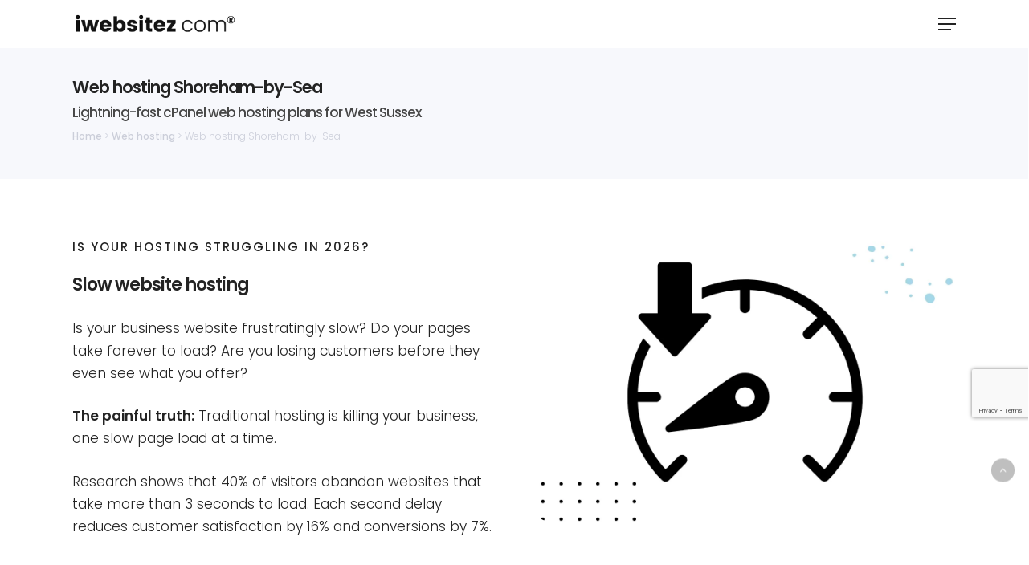

--- FILE ---
content_type: text/html; charset=UTF-8
request_url: https://iwebsitez.com/web-hosting/shoreham-by-sea/
body_size: 35237
content:
<!DOCTYPE html><html lang="en-GB" class="no-js"><head>		<meta charset="UTF-8">		<meta name="viewport" content="width=device-width, initial-scale=1, maximum-scale=1, user-scalable=0" /><meta name='robots' content='index, follow, max-image-preview:large, max-snippet:-1, max-video-preview:-1' />				<title>Web Hosting Shoreham-by-Sea - Cloud NVMe cPanel Hosting ⚡</title>	<meta name="description" content="NVMe cloud SSD cPanel web hosting company in Shoreham-by-Sea, using Intel® Xeon® scalable processors for super fast, reliable hosting." />	<link rel="canonical" href="https://iwebsitez.com/web-hosting/shoreham-by-sea/" />	<meta property="og:locale" content="en_GB" />	<meta property="og:type" content="article" />	<meta property="og:title" content="Web Hosting Shoreham-by-Sea - Cloud NVMe cPanel Hosting ⚡" />	<meta property="og:description" content="NVMe cloud SSD cPanel web hosting company in Shoreham-by-Sea, using Intel® Xeon® scalable processors for super fast, reliable hosting." />	<meta property="og:url" content="https://iwebsitez.com/web-hosting/shoreham-by-sea/" />	<meta property="og:site_name" content="iwebsitez.com" />	<meta property="article:publisher" content="https://www.facebook.com/iwebsitez" />	<meta property="article:modified_time" content="2025-08-15T10:46:32+00:00" />	<meta property="og:image" content="https://iwebsitez.com/assets/uploads/icon-iwebsitez-logo.jpg" />	<meta property="og:image:width" content="1000" />	<meta property="og:image:height" content="1000" />	<meta property="og:image:type" content="image/jpeg" />	<meta name="twitter:card" content="summary_large_image" />	<meta name="twitter:site" content="@iwebsitez" /> <script type="application/ld+json" class="yoast-schema-graph">{"@context":"https://schema.org","@graph":[{"@type":"WebPage","@id":"https://iwebsitez.com/web-hosting/shoreham-by-sea/","url":"https://iwebsitez.com/web-hosting/shoreham-by-sea/","name":"Web Hosting Shoreham-by-Sea - Cloud NVMe cPanel Hosting ⚡","isPartOf":{"@id":"https://iwebsitez.com/#website"},"primaryImageOfPage":{"@id":"https://iwebsitez.com/web-hosting/shoreham-by-sea/#primaryimage"},"image":{"@id":"https://iwebsitez.com/web-hosting/shoreham-by-sea/#primaryimage"},"thumbnailUrl":"https://iwebsitez.com/assets/uploads/icon-iwebsitez-logo.jpg","datePublished":"2024-03-21T16:38:15+00:00","dateModified":"2025-08-15T10:46:32+00:00","description":"NVMe cloud SSD cPanel web hosting company in Shoreham-by-Sea, using Intel® Xeon® scalable processors for super fast, reliable hosting.","breadcrumb":{"@id":"https://iwebsitez.com/web-hosting/shoreham-by-sea/#breadcrumb"},"inLanguage":"en-GB","potentialAction":[{"@type":"ReadAction","target":["https://iwebsitez.com/web-hosting/shoreham-by-sea/"]}]},{"@type":"ImageObject","inLanguage":"en-GB","@id":"https://iwebsitez.com/web-hosting/shoreham-by-sea/#primaryimage","url":"https://iwebsitez.com/assets/uploads/icon-iwebsitez-logo.jpg","contentUrl":"https://iwebsitez.com/assets/uploads/icon-iwebsitez-logo.jpg","width":1000,"height":1000,"caption":"iwebsitez.com"},{"@type":"BreadcrumbList","@id":"https://iwebsitez.com/web-hosting/shoreham-by-sea/#breadcrumb","itemListElement":[{"@type":"ListItem","position":1,"name":"Home","item":"https://iwebsitez.com/"},{"@type":"ListItem","position":2,"name":"Web hosting","item":"https://iwebsitez.com/web-hosting/"},{"@type":"ListItem","position":3,"name":"Web hosting Shoreham-by-Sea"}]},{"@type":"WebSite","@id":"https://iwebsitez.com/#website","url":"https://iwebsitez.com/","name":"iwebsitez.com","description":"Website design | Hosting | SEO","publisher":{"@id":"https://iwebsitez.com/#organization"},"potentialAction":[{"@type":"SearchAction","target":{"@type":"EntryPoint","urlTemplate":"https://iwebsitez.com/?s={search_term_string}"},"query-input":{"@type":"PropertyValueSpecification","valueRequired":true,"valueName":"search_term_string"}}],"inLanguage":"en-GB"},{"@type":"Organization","@id":"https://iwebsitez.com/#organization","name":"iwebsitez.com","url":"https://iwebsitez.com/","logo":{"@type":"ImageObject","inLanguage":"en-GB","@id":"https://iwebsitez.com/#/schema/logo/image/","url":"","contentUrl":"","caption":"iwebsitez.com"},"image":{"@id":"https://iwebsitez.com/#/schema/logo/image/"},"sameAs":["https://www.facebook.com/iwebsitez","https://x.com/iwebsitez"]}]}</script> <link rel="alternate" type="application/rss+xml" title="iwebsitez.com &raquo; Feed" href="https://iwebsitez.com/feed/" /><link rel="alternate" type="application/rss+xml" title="iwebsitez.com &raquo; Comments Feed" href="https://iwebsitez.com/comments/feed/" /><link rel="preload" href="https://iwebsitez.com/assets/themes/iw/css/fonts/icomoon.woff?v=1.6" as="font" type="font/woff" crossorigin="anonymous"><link data-optimized="2" rel="stylesheet" href="https://iwebsitez.com/assets/litespeed/css/39661e318affa93b564c7eb187a62524.css?ver=9734b" /><style id='dynamic-css-inline-css' type='text/css'>#header-space{background-color:#ffffff}@media only screen and (min-width:1000px){body #ajax-content-wrap.no-scroll{min-height:calc(100vh - 60px);height:calc(100vh - 60px)!important;}}@media only screen and (min-width:1000px){#page-header-wrap.fullscreen-header,#page-header-wrap.fullscreen-header #page-header-bg,html:not(.nectar-box-roll-loaded) .nectar-box-roll > #page-header-bg.fullscreen-header,.nectar_fullscreen_zoom_recent_projects,#nectar_fullscreen_rows:not(.afterLoaded) > div{height:calc(100vh - 59px);}.wpb_row.vc_row-o-full-height.top-level,.wpb_row.vc_row-o-full-height.top-level > .col.span_12{min-height:calc(100vh - 59px);}html:not(.nectar-box-roll-loaded) .nectar-box-roll > #page-header-bg.fullscreen-header{top:60px;}.nectar-slider-wrap[data-fullscreen="true"]:not(.loaded),.nectar-slider-wrap[data-fullscreen="true"]:not(.loaded) .swiper-container{height:calc(100vh - 58px)!important;}.admin-bar .nectar-slider-wrap[data-fullscreen="true"]:not(.loaded),.admin-bar .nectar-slider-wrap[data-fullscreen="true"]:not(.loaded) .swiper-container{height:calc(100vh - 58px - 32px)!important;}}.admin-bar[class*="page-template-template-no-header"] .wpb_row.vc_row-o-full-height.top-level,.admin-bar[class*="page-template-template-no-header"] .wpb_row.vc_row-o-full-height.top-level > .col.span_12{min-height:calc(100vh - 32px);}body[class*="page-template-template-no-header"] .wpb_row.vc_row-o-full-height.top-level,body[class*="page-template-template-no-header"] .wpb_row.vc_row-o-full-height.top-level > .col.span_12{min-height:100vh;}@media only screen and (max-width:999px){.using-mobile-browser #nectar_fullscreen_rows:not(.afterLoaded):not([data-mobile-disable="on"]) > div{height:calc(100vh - 101px);}.using-mobile-browser .wpb_row.vc_row-o-full-height.top-level,.using-mobile-browser .wpb_row.vc_row-o-full-height.top-level > .col.span_12,[data-permanent-transparent="1"].using-mobile-browser .wpb_row.vc_row-o-full-height.top-level,[data-permanent-transparent="1"].using-mobile-browser .wpb_row.vc_row-o-full-height.top-level > .col.span_12{min-height:calc(100vh - 101px);}html:not(.nectar-box-roll-loaded) .nectar-box-roll > #page-header-bg.fullscreen-header,.nectar_fullscreen_zoom_recent_projects,.nectar-slider-wrap[data-fullscreen="true"]:not(.loaded),.nectar-slider-wrap[data-fullscreen="true"]:not(.loaded) .swiper-container,#nectar_fullscreen_rows:not(.afterLoaded):not([data-mobile-disable="on"]) > div{height:calc(100vh - 48px);}.wpb_row.vc_row-o-full-height.top-level,.wpb_row.vc_row-o-full-height.top-level > .col.span_12{min-height:calc(100vh - 48px);}body[data-transparent-header="false"] #ajax-content-wrap.no-scroll{min-height:calc(100vh - 48px);height:calc(100vh - 48px);}}body .container-wrap .vc_row-fluid[data-column-margin="50px"] > .span_12,html body .vc_row-fluid[data-column-margin="50px"] > .span_12,body .container-wrap .vc_row-fluid[data-column-margin="50px"] .full-page-inner > .container > .span_12,body .container-wrap .vc_row-fluid[data-column-margin="50px"] .full-page-inner > .span_12{margin-left:-25px;margin-right:-25px;}body .container-wrap .vc_row-fluid[data-column-margin="50px"] .wpb_column:not(.child_column),body .container-wrap .inner_row[data-column-margin="50px"] .child_column,html body .vc_row-fluid[data-column-margin="50px"] .wpb_column:not(.child_column),html body .inner_row[data-column-margin="50px"] .child_column{padding-left:25px;padding-right:25px;}.container-wrap .vc_row-fluid[data-column-margin="50px"].full-width-content > .span_12,html body .vc_row-fluid[data-column-margin="50px"].full-width-content > .span_12,.container-wrap .vc_row-fluid[data-column-margin="50px"].full-width-content .full-page-inner > .span_12{margin-left:0;margin-right:0;padding-left:25px;padding-right:25px;}.single-portfolio #full_width_portfolio .vc_row-fluid[data-column-margin="50px"].full-width-content > .span_12{padding-right:25px;}@media only screen and (max-width:999px) and (min-width:691px){.vc_row-fluid[data-column-margin="50px"] > .span_12 > .one-fourths:not([class*="vc_col-xs-"]),.vc_row-fluid .vc_row-fluid.inner_row[data-column-margin="50px"] > .span_12 > .one-fourths:not([class*="vc_col-xs-"]){margin-bottom:50px;}}@media only screen and (max-width:999px){.vc_row-fluid[data-column-margin="50px"] .wpb_column:not([class*="vc_col-xs-"]):not(.child_column):not(:last-child),.inner_row[data-column-margin="50px"] .child_column:not([class*="vc_col-xs-"]):not(:last-child){margin-bottom:50px;}}body .container-wrap .vc_row-fluid[data-column-margin="60px"] > .span_12,html body .vc_row-fluid[data-column-margin="60px"] > .span_12,body .container-wrap .vc_row-fluid[data-column-margin="60px"] .full-page-inner > .container > .span_12,body .container-wrap .vc_row-fluid[data-column-margin="60px"] .full-page-inner > .span_12{margin-left:-30px;margin-right:-30px;}body .container-wrap .vc_row-fluid[data-column-margin="60px"] .wpb_column:not(.child_column),body .container-wrap .inner_row[data-column-margin="60px"] .child_column,html body .vc_row-fluid[data-column-margin="60px"] .wpb_column:not(.child_column),html body .inner_row[data-column-margin="60px"] .child_column{padding-left:30px;padding-right:30px;}.container-wrap .vc_row-fluid[data-column-margin="60px"].full-width-content > .span_12,html body .vc_row-fluid[data-column-margin="60px"].full-width-content > .span_12,.container-wrap .vc_row-fluid[data-column-margin="60px"].full-width-content .full-page-inner > .span_12{margin-left:0;margin-right:0;padding-left:30px;padding-right:30px;}.single-portfolio #full_width_portfolio .vc_row-fluid[data-column-margin="60px"].full-width-content > .span_12{padding-right:30px;}@media only screen and (max-width:999px) and (min-width:691px){.vc_row-fluid[data-column-margin="60px"] > .span_12 > .one-fourths:not([class*="vc_col-xs-"]),.vc_row-fluid .vc_row-fluid.inner_row[data-column-margin="60px"] > .span_12 > .one-fourths:not([class*="vc_col-xs-"]){margin-bottom:60px;}}@media only screen and (max-width:999px){.vc_row-fluid[data-column-margin="60px"] .wpb_column:not([class*="vc_col-xs-"]):not(.child_column):not(:last-child),.inner_row[data-column-margin="60px"] .child_column:not([class*="vc_col-xs-"]):not(:last-child){margin-bottom:60px;}}body .container-wrap .vc_row-fluid[data-column-margin="80px"] > .span_12,html body .vc_row-fluid[data-column-margin="80px"] > .span_12,body .container-wrap .vc_row-fluid[data-column-margin="80px"] .full-page-inner > .container > .span_12,body .container-wrap .vc_row-fluid[data-column-margin="80px"] .full-page-inner > .span_12{margin-left:-40px;margin-right:-40px;}body .container-wrap .vc_row-fluid[data-column-margin="80px"] .wpb_column:not(.child_column),body .container-wrap .inner_row[data-column-margin="80px"] .child_column,html body .vc_row-fluid[data-column-margin="80px"] .wpb_column:not(.child_column),html body .inner_row[data-column-margin="80px"] .child_column{padding-left:40px;padding-right:40px;}.container-wrap .vc_row-fluid[data-column-margin="80px"].full-width-content > .span_12,html body .vc_row-fluid[data-column-margin="80px"].full-width-content > .span_12,.container-wrap .vc_row-fluid[data-column-margin="80px"].full-width-content .full-page-inner > .span_12{margin-left:0;margin-right:0;padding-left:40px;padding-right:40px;}.single-portfolio #full_width_portfolio .vc_row-fluid[data-column-margin="80px"].full-width-content > .span_12{padding-right:40px;}@media only screen and (max-width:999px) and (min-width:691px){.vc_row-fluid[data-column-margin="80px"] > .span_12 > .one-fourths:not([class*="vc_col-xs-"]),.vc_row-fluid .vc_row-fluid.inner_row[data-column-margin="80px"] > .span_12 > .one-fourths:not([class*="vc_col-xs-"]){margin-bottom:80px;}}@media only screen and (max-width:999px){.vc_row-fluid[data-column-margin="80px"] .wpb_column:not([class*="vc_col-xs-"]):not(.child_column):not(:last-child),.inner_row[data-column-margin="80px"] .child_column:not([class*="vc_col-xs-"]):not(:last-child){margin-bottom:80px;}}.wpb_column[data-border-radius="5px"],.wpb_column[data-border-radius="5px"] > .vc_column-inner,.wpb_column[data-border-radius="5px"] > .vc_column-inner > .column-link,.wpb_column[data-border-radius="5px"] > .vc_column-inner > .column-bg-overlay-wrap,.wpb_column[data-border-radius="5px"] > .vc_column-inner > .column-image-bg-wrap[data-bg-animation="zoom-out-reveal"],.wpb_column[data-border-radius="5px"] > .vc_column-inner > .column-image-bg-wrap .column-image-bg,.wpb_column[data-border-radius="5px"] > .vc_column-inner > .column-image-bg-wrap[data-n-parallax-bg="true"],.wpb_column[data-border-radius="5px"] > .n-sticky > .vc_column-inner,.wpb_column[data-border-radius="5px"] > .n-sticky > .vc_column-inner > .column-bg-overlay-wrap{border-radius:5px;}.col.padding-2-percent > .vc_column-inner,.col.padding-2-percent > .n-sticky > .vc_column-inner{padding:calc(600px * 0.03);}@media only screen and (max-width:690px){.col.padding-2-percent > .vc_column-inner,.col.padding-2-percent > .n-sticky > .vc_column-inner{padding:calc(100vw * 0.03);}}@media only screen and (min-width:1000px){.col.padding-2-percent > .vc_column-inner,.col.padding-2-percent > .n-sticky > .vc_column-inner{padding:calc((100vw - 180px) * 0.02);}.column_container:not(.vc_col-sm-12) .col.padding-2-percent > .vc_column-inner{padding:calc((100vw - 180px) * 0.01);}}@media only screen and (min-width:1425px){.col.padding-2-percent > .vc_column-inner{padding:calc(1245px * 0.02);}.column_container:not(.vc_col-sm-12) .col.padding-2-percent > .vc_column-inner{padding:calc(1245px * 0.01);}}.full-width-content .col.padding-2-percent > .vc_column-inner{padding:calc(100vw * 0.02);}@media only screen and (max-width:999px){.full-width-content .col.padding-2-percent > .vc_column-inner{padding:calc(100vw * 0.03);}}@media only screen and (min-width:1000px){.full-width-content .column_container:not(.vc_col-sm-12) .col.padding-2-percent > .vc_column-inner{padding:calc(100vw * 0.01);}}.wpb_column[data-border-radius="10px"],.wpb_column[data-border-radius="10px"] > .vc_column-inner,.wpb_column[data-border-radius="10px"] > .vc_column-inner > .column-link,.wpb_column[data-border-radius="10px"] > .vc_column-inner > .column-bg-overlay-wrap,.wpb_column[data-border-radius="10px"] > .vc_column-inner > .column-image-bg-wrap[data-bg-animation="zoom-out-reveal"],.wpb_column[data-border-radius="10px"] > .vc_column-inner > .column-image-bg-wrap .column-image-bg,.wpb_column[data-border-radius="10px"] > .vc_column-inner > .column-image-bg-wrap[data-n-parallax-bg="true"],.wpb_column[data-border-radius="10px"] > .n-sticky > .vc_column-inner,.wpb_column[data-border-radius="10px"] > .n-sticky > .vc_column-inner > .column-bg-overlay-wrap{border-radius:10px;}.wpb_column[data-border-radius="3px"],.wpb_column[data-border-radius="3px"] > .vc_column-inner,.wpb_column[data-border-radius="3px"] > .vc_column-inner > .column-link,.wpb_column[data-border-radius="3px"] > .vc_column-inner > .column-bg-overlay-wrap,.wpb_column[data-border-radius="3px"] > .vc_column-inner > .column-image-bg-wrap[data-bg-animation="zoom-out-reveal"],.wpb_column[data-border-radius="3px"] > .vc_column-inner > .column-image-bg-wrap .column-image-bg,.wpb_column[data-border-radius="3px"] > .vc_column-inner > .column-image-bg-wrap[data-n-parallax-bg="true"],.wpb_column[data-border-radius="3px"] > .n-sticky > .vc_column-inner,.wpb_column[data-border-radius="3px"] > .n-sticky > .vc_column-inner > .column-bg-overlay-wrap{border-radius:3px;}.nectar_icon_wrap i{vertical-align:middle;top:0;}.nectar_icon_wrap i[class*="nectar-brands"]{display:inline-block;}.wpb_wrapper > .nectar_icon_wrap{margin-bottom:0;}.nectar_icon_wrap i{transition:color .25s ease;}.nectar_icon_wrap path{transition:fill .25s ease;}.nectar-pulsate i{display:block;border-radius:200px;background-color:currentColor;position:relative;}.nectar-pulsate i:after{display:block;position:absolute;top:50%;left:50%;content:"";width:100%;height:100%;margin:-50% auto auto -50%;-webkit-transform-origin:50% 50%;transform-origin:50% 50%;border-radius:50%;background-color:currentColor;opacity:1;z-index:11;pointer-events:none;animation:nectar_pulsate 2s cubic-bezier(.2,1,.2,1) infinite;}@keyframes nectar_pulsate{0%{opacity:0.6;transform:scale(1);}100%{opacity:0;transform:scale(3);}}.nectar_icon_wrap[data-style*="default"][data-color*="extra-color-gradient"] .nectar_icon i{border-radius:0!important;text-align:center;}.nectar_icon_wrap[data-style*="default"][data-color*="extra-color-gradient"] .nectar_icon i:before{vertical-align:top;}.nectar_icon_wrap[data-style*="default"][data-color*="extra-color-gradient"] .nectar_icon i[class*="fa-"],.nectar_icon_wrap[data-style*="default"][data-color*="extra-color-gradient"] .nectar_icon i[class^="icon-"]{vertical-align:baseline;}.iconsmind-Two-Windows:before{content:"\e941"}.iconsmind-Optimization:before{content:"\eb31"}.iconsmind-Settings-Window:before{content:"\e936"}.iconsmind-Wacom-Tablet:before{content:"\f0f7"}.iconsmind-Globe:before{content:"\ecc5"}.img-with-aniamtion-wrap[data-border-radius="20px"] .img-with-animation,.img-with-aniamtion-wrap[data-border-radius="20px"] .inner,.img-with-aniamtion-wrap[data-border-radius="20px"] .hover-wrap{border-radius:20px;}div[data-style="minimal_small"] .toggle[data-inner-wrap="true"] > div{padding:0;}body div[data-style="minimal_small"] .toggle > div .inner-toggle-wrap{padding-top:1.4em;padding-bottom:0;}div[data-style="minimal_small"] .toggle > .toggle-title{display:inline-block;padding:0 0 4px;}div[data-style="minimal_small"] .toggle > .toggle-title a{padding:0}div[data-style="minimal_small"] .toggle.default > .toggle-title a:hover,div[data-style="minimal_small"] .toggle.default.open > .toggle-title a{color:#000;}div[data-style="minimal_small"] .toggle.default > .toggle-title:after{background-color:#000;}.span_12.light div[data-style="minimal_small"] .toggle.default > .toggle-title a:hover,.span_12.light div[data-style="minimal_small"] .toggle.default.open > .toggle-title a{color:#fff;}.span_12.light div[data-style="minimal_small"] .toggle > .toggle-title:before{background-color:rgba(255,255,255,0.2);}.span_12.light div[data-style="minimal_small"] .toggle.default:hover > .toggle-title:after,.span_12.light div[data-style="minimal_small"] .toggle.default.open > .toggle-title:after,.span_12.light div[data-style="minimal_small"] .toggle.default > .toggle-title:after{background-color:#fff;}div[data-style="minimal_small"] .toggle > .toggle-title:after,div[data-style="minimal_small"] .toggle > .toggle-title:before{display:block;content:"";position:absolute;bottom:0;width:100%;background-color:rgba(0,0,0,0.1);height:2px;left:0;pointer-events:none;}div[data-style="minimal_small"] .toggle > .toggle-title:after{-webkit-transform:scaleX(0);transform:scaleX(0);-webkit-transition:transform 0.5s cubic-bezier(0.3,0.4,0.1,1);transition:transform 0.5s cubic-bezier(0.3,0.4,0.1,1);transform-origin:left;}div[data-style="minimal_small"] .toggle.open > .toggle-title:after,div[data-style="minimal_small"] .toggle:hover > .toggle-title:after{-webkit-transform:scaleX(1);transform:scaleX(1);}div[data-style="minimal_small"] .toggle >div{padding-top:1.3em;padding-bottom:0;}div[data-style="minimal_small"] .toggle > .toggle-title i{display:none;}div[data-style="minimal_small"] .toggle{margin-bottom:1.4em;}.nectar-button.medium{border-radius:3px 3px 3px 3px;padding:10px 15px;font-size:12px;color:#FFF;box-shadow:0 -2px rgba(0,0,0,0.1) inset;}.nectar-button.medium.see-through,.nectar-button.medium.see-through-2,.nectar-button.medium.see-through-3{padding-top:9px;padding-bottom:9px}.nectar-button.medium i.icon-button-arrow{font-size:16px}body[data-button-style^="rounded"] .nectar-button.medium:not(.see-through):not(.see-through-2):not(.see-through-3).has-icon,body[data-button-style^="rounded"] .nectar-button.medium:not(.see-through):not(.see-through-2):not(.see-through-3).tilt.has-icon{padding-left:42px;padding-right:42px}body[data-button-style^="rounded"] .nectar-button.medium:not(.see-through):not(.see-through-2):not(.see-through-3){padding:12px 18px;}.nectar-button.medium.has-icon,.nectar-button.medium.tilt.has-icon{padding-left:42px;padding-right:42px}#ajax-content-wrap .nectar-price-typography{line-height:1;}.nectar-price-typography .before-text{vertical-align:top;margin-right:.2em;}.nectar-price-typography .after-text{letter-spacing:0;margin-left:.2em;}@media only screen,print{body #ajax-content-wrap .font_size_desktop_3vw.font_size_min_30px.nectar-price-typography,body .font_size_desktop_3vw.font_size_min_30px.nectar-price-typography{font-size:max(30px,3vw);}}@media only screen,print{body #ajax-content-wrap .font_size_desktop_3vw.font_size_min_30px.nectar-price-typography,body .font_size_desktop_3vw.font_size_min_30px.nectar-price-typography,body #header-outer .font_size_desktop_3vw.font_size_min_30px.nectar-price-typography{font-size:max(30px,3vw);}}@media only screen and (max-width:690px){html body #ajax-content-wrap .font_size_phone_30px.font_size_min_30px.nectar-price-typography,html body .font_size_phone_30px.font_size_min_30px.nectar-price-typography{font-size:max(30px,30px);}}@media only screen and (max-width:690px){html body #ajax-content-wrap .container-wrap .font_size_phone_30px.font_size_min_30px.nectar-price-typography,html body .container-wrap .font_size_phone_30px.font_size_min_30px.nectar-price-typography,html body #header-outer .font_size_phone_30px.font_size_min_30px.nectar-price-typography{font-size:max(30px,30px);}}@media only screen and (max-width:690px){body .vc_row.top_padding_phone_8pct{padding-top:8%!important;}}@media only screen and (max-width:690px){body .vc_row.bottom_padding_phone_20pct{padding-bottom:20%!important;}}@media only screen and (max-width:690px){body .vc_row.top_padding_phone_20pct{padding-top:20%!important;}}@media only screen and (max-width:690px){body .vc_row.bottom_padding_phone_8pct{padding-bottom:8%!important;}}.nectar-shape-divider-wrap{position:absolute;top:auto;bottom:0;left:0;right:0;width:100%;height:150px;z-index:3;transform:translateZ(0);}.post-area.span_9 .nectar-shape-divider-wrap{overflow:hidden;}.nectar-shape-divider-wrap[data-front="true"]{z-index:50;}.nectar-shape-divider-wrap[data-style="waves_opacity"] svg path:first-child{opacity:0.6;}.nectar-shape-divider-wrap[data-style="curve_opacity"] svg path:nth-child(1),.nectar-shape-divider-wrap[data-style="waves_opacity_alt"] svg path:nth-child(1){opacity:0.15;}.nectar-shape-divider-wrap[data-style="curve_opacity"] svg path:nth-child(2),.nectar-shape-divider-wrap[data-style="waves_opacity_alt"] svg path:nth-child(2){opacity:0.3;}.nectar-shape-divider{width:100%;left:0;bottom:-1px;height:100%;position:absolute;}.nectar-shape-divider-wrap.no-color .nectar-shape-divider{fill:#fff;}@media only screen and (max-width:999px){.nectar-shape-divider-wrap:not([data-using-percent-val="true"]) .nectar-shape-divider{height:75%;}.nectar-shape-divider-wrap[data-style="clouds"]:not([data-using-percent-val="true"]) .nectar-shape-divider{height:55%;}}@media only screen and (max-width:690px){.nectar-shape-divider-wrap:not([data-using-percent-val="true"]) .nectar-shape-divider{height:33%;}.nectar-shape-divider-wrap[data-style="clouds"]:not([data-using-percent-val="true"]) .nectar-shape-divider{height:33%;}}#ajax-content-wrap .nectar-shape-divider-wrap[data-height="1"] .nectar-shape-divider,#ajax-content-wrap .nectar-shape-divider-wrap[data-height="1px"] .nectar-shape-divider{height:1px;}.nectar-shape-divider-wrap[data-position="top"]{top:-1px;bottom:auto;}.nectar-shape-divider-wrap[data-position="top"]{transform:rotate(180deg)}#ajax-content-wrap .vc_row.left_padding_8pct .row_col_wrap_12,.nectar-global-section .vc_row.left_padding_8pct .row_col_wrap_12{padding-left:8%;}#ajax-content-wrap .vc_row.right_padding_8pct .row_col_wrap_12,.nectar-global-section .vc_row.right_padding_8pct .row_col_wrap_12{padding-right:8%;}.col.padding-5-percent > .vc_column-inner,.col.padding-5-percent > .n-sticky > .vc_column-inner{padding:calc(600px * 0.06);}@media only screen and (max-width:690px){.col.padding-5-percent > .vc_column-inner,.col.padding-5-percent > .n-sticky > .vc_column-inner{padding:calc(100vw * 0.06);}}@media only screen and (min-width:1000px){.col.padding-5-percent > .vc_column-inner,.col.padding-5-percent > .n-sticky > .vc_column-inner{padding:calc((100vw - 180px) * 0.05);}.column_container:not(.vc_col-sm-12) .col.padding-5-percent > .vc_column-inner{padding:calc((100vw - 180px) * 0.025);}}@media only screen and (min-width:1425px){.col.padding-5-percent > .vc_column-inner{padding:calc(1245px * 0.05);}.column_container:not(.vc_col-sm-12) .col.padding-5-percent > .vc_column-inner{padding:calc(1245px * 0.025);}}.full-width-content .col.padding-5-percent > .vc_column-inner{padding:calc(100vw * 0.05);}@media only screen and (max-width:999px){.full-width-content .col.padding-5-percent > .vc_column-inner{padding:calc(100vw * 0.06);}}@media only screen and (min-width:1000px){.full-width-content .column_container:not(.vc_col-sm-12) .col.padding-5-percent > .vc_column-inner{padding:calc(100vw * 0.025);}}#ajax-content-wrap .col[data-padding-pos="top-bottom"]> .vc_column-inner,#ajax-content-wrap .col[data-padding-pos="top-bottom"] > .n-sticky > .vc_column-inner{padding-left:0;padding-right:0}.wpb_column.border_style_solid > .vc_column-inner,.wpb_column.border_style_solid > .n-sticky > .vc_column-inner{border-style:solid;}@media only screen and (max-width:999px){.vc_row.bottom_padding_tablet_0px{padding-bottom:0!important;}}@media only screen and (max-width:999px){.vc_row.top_padding_tablet_0px{padding-top:0!important;}}@media only screen and (max-width:690px){html body .wpb_column.force-phone-text-align-left,html body .wpb_column.force-phone-text-align-left .col{text-align:left!important;}html body .wpb_column.force-phone-text-align-right,html body .wpb_column.force-phone-text-align-right .col{text-align:right!important;}html body .wpb_column.force-phone-text-align-center,html body .wpb_column.force-phone-text-align-center .col,html body .wpb_column.force-phone-text-align-center .vc_custom_heading,html body .wpb_column.force-phone-text-align-center .nectar-cta{text-align:center!important;}.wpb_column.force-phone-text-align-center .img-with-aniamtion-wrap img{display:inline-block;}}.screen-reader-text,.nectar-skip-to-content:not(:focus){border:0;clip:rect(1px,1px,1px,1px);clip-path:inset(50%);height:1px;margin:-1px;overflow:hidden;padding:0;position:absolute!important;width:1px;word-wrap:normal!important;}.row .col img:not([srcset]){width:auto;}.row .col img.img-with-animation.nectar-lazy:not([srcset]){width:100%;}#sidebar .widget.widget_categories li {    padding: 0px!important;}r-p rp-slider rp-review-text {    font-size: 0.9em !important;    line-height: 1.7em !important;}.rpi-cnt, .rpi-slider-btn {    font-family: 'Poppins';}#breadcrumb {    font-size: 12px; color: #cbced9;}#breadcrumb a {    font-size:12px; color: #cbced9 !important;}.rplg-social-logo rplg-google-logo {    display:none !important;}.nectar-button.has-icon.large:not(.see-through):not(.see-through-2):not(.see-through-3) {    padding-right: 20px !important;    padding-left: 65px !important;}.nectar-button i {    right: auto !important;    left: 10px !important;    opacity: 1!important;    -ms-filter: "alpha(opacity=100)";    -ms-transform: translateX(6px);    -webkit-transform: translateX(6px);    transform: translateX(6px);}.nectar-button.has-icon:hover span, .nectar-button.tilt.has-icon span {    -ms-transform: translateX(0px);    -webkit-transform: translateX(0px);    transform: translateX(0px);}#qrcode {  padding-top: 20px;  padding-right: 10px;  padding-bottom: 20px;  padding-left: 10px;}.fs15 {    font-size:15px !important;}.fs16 {    font-size:16px !important;}.sv-tile__subtitle {    font-family: Poppins;    letter-spacing: 0px !important;    font-size: 15px !important;    line-height: 22px !important;    font-weight: 200 !important;}.mgt40 {    margin-top:40px;}.tx13 {    font-size: 13px;}#sidebar .widget {    margin-top: 30px;}body #page-header-bg h1, html body .row .col.section-title h1, .nectar-box-roll .overlaid-content h1 {    font-size: 30px;    line-height: 38px;	color: #474747;}.nectar-icon-list-item {    margin-bottom: 20px;}.unclickable > a:hover {  cursor: default;}ul li {    list-style: square;}form label, .woocommerce-checkout-review-order-table .product-info .amount, .woocommerce-checkout-review-order-table .product-info .product-quantity, .nectar-progress-bar p, .nectar-progress-bar span strong i, .nectar-progress-bar span strong, body.material .nectar_single_testimonial[data-style="basic"] span.wrap, body.material .nectar_single_testimonial[data-style="basic_left_image"] span.wrap, .testimonial_slider:not([data-style="minimal"]) blockquote span, .woocommerce-ordering .select2-container--default .select2-selection--single .select2-selection__rendered, .woocommerce-ordering .select2-container .select2-choice>.select2-chosen, .tabbed[data-style="minimal_alt"] > ul li a, .material .widget .nectar_widget[class*="nectar_blog_posts_"] > li .post-title, body.material .tagcloud a, .material .widget li a, .nectar-recent-posts-slider_multiple_visible  .recent-post-container.container .strong a, .material .recentcomments .comment-author-link, .single .post-area .content-inner > .post-tags a, .masonry.material .masonry-blog-item .grav-wrap a, .nectar-recent-posts-single_featured .grav-wrap a, .masonry.material .masonry-blog-item .meta-category a, .post-area.featured_img_left article .meta-category a, .post-area.featured_img_left article .grav-wrap .text a, .related-posts[data-style="material"] .meta-category a, .masonry.auto_meta_overlaid_spaced article.post.quote .author, .masonry.material article.post.quote .author, body.search-results #search-results[data-layout="list-no-sidebar"] .result .inner-wrap h2 span, .material .tabbed >ul li a, .post-area.featured_img_left article.post.quote .author, .single .post.format-quote .author, .related-posts[data-style="material"] .grav-wrap .text a, .auto_meta_overlaid_spaced .masonry-blog-item .meta-category a, [data-style="list_featured_first_row"] .meta-category a, .nectar-recent-posts-single_featured .strong a, .nectar-recent-posts-single_featured.multiple_featured .controls li .title, body .woocommerce .nectar-woo-flickity[data-controls="arrows-and-text"] .woo-flickity-count, body.woocommerce ul.products li.minimal.product span.onsale, .nectar-woo-flickity ul.products li.minimal.product span.onsale, .nectar-quick-view-box span.onsale, .nectar-quick-view-box .nectar-full-product-link a, body .nectar-quick-view-box .single_add_to_cart_button, .nectar-quick-view-box .single_add_to_cart_button, .woocommerce .cart .quantity input.qty, .woocommerce .cart .quantity input.plus, .woocommerce .cart .quantity input.minus, .pum-theme-salient-page-builder-optimized .pum-container .pum-content+.pum-close, .nectar-quick-view-box .cart .quantity input.qty, .nectar-quick-view-box .cart .quantity input.plus, .nectar-quick-view-box .cart .quantity input.minus, .woocommerce-account .woocommerce-form-login .lost_password, .woocommerce div.product .woocommerce-tabs .full-width-content[data-tab-style="fullwidth"] ul.tabs li a, .woocommerce div.product_meta, .woocommerce table.cart td.product-name, .woocommerce table.shop_table th, #header-outer .widget_shopping_cart .cart_list a, .woocommerce .yith-wcan-reset-navigation.button, .single-product .entry-summary p.stock.out-of-stock {    text-transform: none;}.one-half,.one-third {    position: relative;    margin-right: 4%;    float: left;        margin-bottom: 20px; } .one-half { width: 48%; }.one-third { width: 30.66%; } .last {    margin-right: 0 !important;    clear: right;} @media only screen and (max-width: 767px) {    .one-half, .one-third {        width: 100%;        margin-right: 0;    }}#sidebar h4 {    color: #0D172B;    border-bottom: 1px solid #474747;}.comment-form-comment textarea {    height: 5em;}div.wpcf7-mail-sent-ok {    border: 2px solid #ffffff;}#w-100{    width: 100% !important;}.nectar-icon-list-item .content {    color: #232323;}.nectar-button span {    font-size: 18px;}#menu-item-5797 a:hover {    color: #545454 !important;}/*ipad Pro*/@media only screen and (min-device-width : 768px) and (max-device-width : 1024px)  {     body h2, .single-product div.product h1.product_title {    font-size: 24px;    line-height: 31px;} .pricing-column.highlight.extra-color-3 h3 {     font-size: 24px;    line-height: 31px; } .pricing-table[data-style="flat-alternative"] .pricing-column h3 {    font-size: 24px;    line-height: 31px;}.row .col h4, body h4 {    font-size: 18px;    line-height: 30px;}   .page-submenu.stuck {    top: 0 !important;}.image-process {    padding-top:50px;}.pricing-table[data-style="flat-alternative"] .pricing-column {    padding: 20px;}.nectar-button.has-icon, .nectar-button.tilt.has-icon {    padding-left: 20px;    padding-right: 20px;}}/*iphones*/@media only screen and (min-device-width : 320px) and (max-device-width : 812px)and (-webkit-device-pixel-ratio : 3) {     .wpcf7 {    padding-bottom: 100px;}p {    padding-bottom: 1.5em;    font-size: 18px;    line-height: 30px;}.headline-mobile {    font-size:30px !important;        line-height: 35px !important;}}@media only screen and (max-width: 1000px) and (min-width: 1px){body .nectar-carousel-flickity-fixed-content .nectar-carousel-fixed-content {    padding-right: 0px;}}   .map-overlapping{    margin-top: -10%;}.nectar-recent-post-slide .nectar-recent-post-bg:after, .single [data-post-hs=default_minimal] .page-header-bg-image:after, .archive .page-header-bg-image:after {    background-color: rgba(45, 45, 45, 0);}.material .widget li a, .material #sidebar .widget li a, .material #footer-outer .widget li a {    color: #474747 !important;}ol li a {   color: #79CFFD !important;    font-weight:500 !important;}ol li a:hover {     color: #79CFFD !important;     border-bottom: 2px solid;}ul li a {   color: #79CFFD !important;    font-weight:500 !important;}ul li a:hover {     color: #79CFFD !important;     border-bottom: 2px solid;}p a {    color: #79CFFD;    font-weight:500 !important;}p a:hover {    color: #79CFFD;    border-bottom: 2px solid;}.text-widget {    border-bottom: none !important;}.marq-h {    font-size: 12px !important;    line-height: 16px !important;}.marq {    margin-top: 10px;    height: 70px;    width: 100%;    font-weight: 300;    overflow: hidden;    text-align: left;    border: none;    max-width: 500px;    font-size: 12px;    line-height: 16px;    text-align: justify;    color: #626262;}code {  display: block;  white-space: pre-wrap;    display: block;    overflow: auto;    padding: 0;    margin-bottom: 0;    white-space: pre;    font-size: 16px;}.meta-comment-count {    display: none !important;}body.material #header-secondary-outer nav >ul >li >a {    font-size: 14px;}.grecaptcha-badge {     bottom:200px !important; }#page-id-17991 .grecaptcha-badge {display:none !important;}.row .col.section-title.project-title, .row .col.section-title.blog-title {    text-align:left;}/*#page-header-bg .span_6 span.subheader, #page-header-bg span.result-num, body .row .col.section-title > span, .nectar-box-roll .overlaid-content .subheader {    display: none;}*/.single .heading-title[data-header-style="default_minimal"] {    padding-top: 10px;}#page-header-bg[data-post-hs="default_minimal"] h1, body.single-post .heading-title[data-header-style="default_minimal"] .entry-title {    text-align: left;}body[data-ext-responsive="true"].single-post .container-wrap.no-sidebar .post-area, body[data-ext-responsive="true"].single-post .container-wrap.no-sidebar .comment-list >li, body[data-ext-responsive="true"].single-post.material .container-wrap.no-sidebar .comment-wrap h3#comments, body[data-ext-responsive="true"].single-post.material .comment-wrap #respond, body[data-ext-responsive="true"].single-post #page-header-bg[data-post-hs="default_minimal"] h1, body[data-ext-responsive="true"].single-post.material #page-header-bg.fullscreen-header h1, body[data-ext-responsive="true"].single-post .heading-title[data-header-style="default_minimal"] .entry-title {    max-width: 100% !important;}.single .heading-title[data-header-style="default_minimal"] {    border-bottom: 1px solid #474747;}.page-submenu[data-alignment="center"] {    font-weight: 600;}body.single .project-title .section-title {    padding: 0px;}.single-portfolio .row .col.section-title h1, .single-portfolio .row .col.section-title .subheader {    text-align: left;}.wpcf7 .wpcf7-response-output {    margin-top: 100px;}.owl-theme .owl-dots .owl-dot {    display: none;}.flickity-page-dots .dot {    display: none;}.nectar-flickity.nectar-carousel.nectar-carousel:not(.masonry) .flickity-viewport {    margin: 0px 0 0px 0;}.nectar-flickity.nectar-carousel[data-format="default"] .flickity-slider .cell {    padding: 0px;    padding-bottom:10px;}.flickity-enabled.is-draggable {    padding-bottom: 10px;}#page-header-bg .span_6 h1, .nectar-box-roll .overlaid-content h1 {    font-size: 30px;    color:#f7f8fc;}.ctrl .fnavbar .fnav .fnav-item.logo {    display: none !important;}@media only screen and (max-width: 999px) {.wpb_column.force-tablet-text-align-center .col {text-align: inherit !important;}}@media only screen and (max-width: 999px) and (min-width: 1px) {body .page-submenu .mobile-menu-link {    display: none;}body .page-submenu ul {    position: relative;    top: 0;    left: 0;    width: 100%;    display: block !important;}body .page-submenu li a[href="#"] {    pointer-events: none !important;}body #ajax-content-wrap .page-submenu ul li {    display: inline-block !important;    margin: 0 25px;}}#mailpoet_form_3 .mailpoet_paragraph {    display: inline-block !important;}#mailpoet_form_3 .mailpoet_form {    text-align: center;}#mailpoet_form_3 .mailpoet_text, #mailpoet_form_3 .mailpoet_textarea {    background: #fff;}.covid-item {    background: #f9f9f9 !important;}.nectar-button {        text-transform: none!important;}.post-area.masonry .post .post-content, .post-area.featured_img_left .post .post-content {    padding-left: 0!important;    box-shadow: 0 10px 50px rgba(0,0,0,0.08), 0 13px 45px rgba(0,0,0,0.08);}#menu-item-22793 a {   color:#E02624 !important;   cursor:default;}#menu-item-24015 > a {   color:#E02624 !important;   cursor:default;}#menu-item-24018 > a {   color:#E02624 !important;   cursor:default;}#menu-item-22795 > a {   color:#E02624 !important;   cursor:default;}#menu-item-62748 > a {   color:#E02624 !important;   cursor:default;}table.display td {    font-size: 15px !important;}/*body[data-button-style*="slightly_rounded"] .col.dark .nectar-button.see-through, body[data-button-style*="slightly_rounded"] .col.dark .nectar-button.see-through-2 {    min-width: 240px;    text-align: center;}*/ #to-top {    bottom: 150px !important;}#one{border:0;margin:0;padding:0;font-size:0;line-height:0;width:0;height:0;overflow:hidden;color:white}#one h1{border:0;margin:0;padding:0;font-size:0;line-height:0;width:0;height:0;overflow:hidden;color:white}#one h2{border:0;margin:0;padding:0;font-size:0;line-height:0;width:0;height:0;overflow:hidden;color:white}#one h3{border:0;margin:0;padding:0;font-size:0;line-height:0;width:0;height:0;overflow:hidden;color:white}#one h4{border:0;margin:0;padding:0;font-size:0;line-height:0;width:0;height:0;overflow:hidden;color:white}#one h5{border:0;margin:0;padding:0;font-size:0;line-height:0;width:0;height:0;overflow:hidden;color:white}#one h6{border:0;margin:0;padding:0;font-size:0;line-height:0;width:0;height:0;overflow:hidden;color:white}#one p{border:0;margin:0;padding:0;font-size:0;line-height:0;width:0;height:0;overflow:hidden;color:white}#one a{border:0;margin:0;padding:0;font-size:0;line-height:0;width:0;height:0;overflow:hidden;color:white}#one a:visited{border:0;margin:0;padding:0;font-size:0;line-height:0;width:0;height:0;overflow:hidden;color:white}#one a:hover{border:0;margin:0;padding:0;font-size:0;line-height:0;width:0;height:0;overflow:hidden;color:white !important}@media only screen and (min-width: 1000px){.nectar-scrolling-tabs .scrolling-tab-mobile-title {    margin-bottom: 10px;}}#error-404 {    padding: 0;}.text-12 {    font-size:12px;    line-height:16px;}.text-15 {    font-size:15px;    line-height:25px;}.blink {  animation: blinker 1.5s linear infinite;}@keyframes blinker {  50% {    opacity: 0.2  }}.wpcf7 form.sent .wpcf7-response-output {    margin-top: 7em;    background: #F7F8FC;}.main-content .recent-posts-title {    display: none;}.page-submenu ul {    border-bottom: solid 1px #efefef;}.nectar_video_player_self_hosted .wpb_wrapper video {    object-fit: contain;}.heading-tiny {    font-family:Poppins;    font-size:15px!important;    line-height:16px!important;    font-weight:500 !important;    text-transform:uppercase !important;    /*color: #29292954;*/    color: #232323;    letter-spacing:2px !important;    /*background: linear-gradient(to bottom right,#b54d20,#5915c1);    -webkit-background-clip: text;    -webkit-text-fill-color: transparent;*/}.heading-lge {    font-family: Poppins;    color: #232323;    font-size:22px!important;    line-height:28px!important;    font-weight:600 !important;    letter-spacing: -1px !important;}.heading-medium {    font-family: Poppins;    color: #232323;    font-size:20px!important;    line-height:26px!important;    font-weight:600 !important;}.heading-lge1 {    font-family: Poppins;    color: #232323;    font-size:60px;    line-height:70px;    font-weight:700;    letter-spacing: -1px;}@media screen and (max-width: 580px) {.heading-lge1 {       font-size: 30px;      line-height:36px;      letter-spacing: -1px   }.heading-lge {       font-size: 20px;      line-height:22px;      letter-spacing: -1px   }.heading-tiny {       font-size: 14px;      line-height:20px;      text-transform:uppercase !important;      color: #232323;      letter-spacing: 2px;   }}.heading-col {    color: #232323 !important;}h4, .portfolio-items {    font-size:22px !important;}.material .widget li a, .material #sidebar .widget li a, .material #footer-outer .widget li a {    text-transform: none;}.taltb {    text-align:left !important;}@media only screen and (max-width: 690px) {.row .col.section-title h1, body h1, html body .row .col.section-title.span_12 h1, body.single.single-post .row .col.section-title.span_12 h1, #page-header-bg .span_6 h1, #page-header-bg.fullscreen-header .span_6 h1, .full-width-content .nectar-recent-posts-slider .recent-post-container .inner-wrap h2 {    line-height: 30px;}}.subheader {    color: #474747;    margin-bottom: 15px;    font-weight: 500;    letter-spacing: -1px;}#page-header-bg .span_6 h1, .nectar-box-roll .overlaid-content h1 {    color: #474747;}#page-header-bg .subheader, .nectar-box-roll .overlaid-content .subheader {    color: #474747!important;    font-family: 'Poppins';}.aiosrs-rating-wrap {    display:none;}.iwebsitez-related-links .iwebsitez-related-links-list-links li{    row-gap: 0px;    margin: 0px !important;}#full_width_portfolio .project-title.parallax-effect .section-title, #full_width_portfolio .project-title {    background: #F7F8FC;}div[data-style="minimal"] .toggle h3 a {    font-weight: 500 !important;}div[data-style=default] .toggle h3 a {   font-size: 17px;     font-weight: 500;}div[data-style="minimal"] .toggle > .toggle-title a {    font-size: 20px;}.toggle.open h3 a {    color: #232323;    /*background-color: #474747!important;*/}#page-header-bg .span_6 h1, .nectar-box-roll .overlaid-content h1 {    letter-spacing: -1px;    font-size: 28px;    line-height: 28px;    font-weight: 700;}.btQuoteBooking .btQuoteTotalCalc {    padding-top: 15px;}.btQuoteBooking .btQuoteTotalCurrency {    padding-top: 15px;}.tabbed[data-style="vertical_modern"][data-color-scheme="extra-color-1"] .wpb_tabs_nav li .active-tab {    color: #232323;}.tabbed>ul li a svg {    fill: #888 !important;}div[data-style="default"] .toggle h3 a, div[data-style="default"] .toggle h3 {    line-height: 25px;}.testimonial_slider:not([data-style*=multiple_visible]) blockquote {    font-size: 16px;}div.wpforms-container-full .wpforms-form .wpforms-page-button {    background-color: #79CFFD;    border: 1px solid #79CFFD;    color: #fff;    font-weight:600;}div.wpforms-container-full .wpforms-form .wpforms-page-button:hover {    background-color: #79CFFD !important;    border: 1px solid #79CFFD !important;    box-shadow: 0 20px 38px rgba(0,0,0,0.16)!important;    transform: translateY(-3px);    -webkit-transform: translateY(-3px);}.wpforms-form input[type=submit], .wpforms-form button[type=submit] {    background-color: #79CFFD !important;    border: 1px double #79CFFD!important;    color: #fff !important;}.wpforms-form input[type=submit]:hover,.wpforms-form button[type=submit]:hover {    background-color: #79CFFD !important;    border: 1px solid #79CFFD !important;    box-shadow: 0 20px 38px rgba(0,0,0,0.16)!important;    transform: translateY(-3px);    -webkit-transform: translateY(-3px);}.wpforms-confirmation-container-full {    background: #c6e58a;    border: 1px solid #c6e58a;}.ticker {    display: flex;    align-items: center;    color: #fff;    padding: 10px;    width: 100%;    box-shadow: 0px 3px 10px rgba(0, 0, 0, 0.2);}.static-news {    margin-right: 20px;    font-weight: bold;    white-space: nowrap;}.scrolling-text {    overflow: hidden;    white-space: nowrap;    flex-grow: 1;}.scrolling-text p {    margin: 0;    white-space: nowrap;    animation: scrolling 15s linear infinite;}@keyframes scrolling {    0%   { transform: translateX(100%); }    100% { transform: translateX(-100%); }}div[data-style="minimal_small"] .toggle > .toggle-title a {    padding: 0;    font-size: 18px;    font-weight: 300;    color: #232323 !important;}.boxh {  background-color: #232323;  color:#fff;  width: auto;  border: 3px #eaeaea;  border-radius:10px;  padding: 10px 20px 10px 20px;  margin-bottom: 40px;}/*TABLE*/.table-responsive {    display: block;    width: 100%;    overflow-x: auto;    -webkit-overflow-scrolling: touch;    margin-bottom: 1.5rem;  }    .table {    width: 100%;    max-width: 100%;    margin-bottom: 1rem;    border-collapse: collapse;  }    .table th,  .table td {    padding: 0.75rem;    vertical-align: top;    border-top: 1px solid #dee2e6;    text-align: left !important;  }    .table thead th {    vertical-align: bottom;    border-bottom: 2px solid #dee2e6;    background-color: #f8f9fa;  }    .table tbody + tbody {    border-top: 2px solid #dee2e6;  }    @media screen and (max-width: 767px) {    .table-responsive {      border: 0;    }        .table-responsive .table {      border-top: 1px solid #dee2e6;      border-bottom: 1px solid #dee2e6;    }  }   @media screen and (max-width: 500px) {      .table thead {        border: none;        clip: rect(0 0 0 0);        height: 1px;        margin: -1px;        overflow: hidden;        padding: 0;        position: absolute;        width: 1px;      }            .table tr {        display: block;        margin-bottom: .625em;        border: 1px solid #dee2e6;      }            .table td {        display: block;        font-size: .8em;        text-align: right;        border-bottom: 1px solid #dee2e6;        position: relative;        padding-left: 50%;      }            .table td::before {        content: attr(data-label);        position: absolute;        left: 0.75rem;        width: 45%;        padding-right: 10px;        white-space: nowrap;        text-align: left;        font-weight: bold;      }            .table td:last-child {        border-bottom: 0;      }    }   @media screen and (max-width: 500px) {    .table-mobile-responsive thead {      display: none;    }        .table-mobile-responsive tr {      display: block;      margin-bottom: 1em;      border: 1px solid #dee2e6;    }        .table-mobile-responsive td {      display: block;      text-align: right;      border-bottom: 1px solid #dee2e6;      position: relative;      padding-left: 50%;    }        .table-mobile-responsive td::before {      content: attr(data-label);      position: absolute;      left: 0.75rem;      width: 45%;      padding-right: 10px;      white-space: nowrap;      text-align: left;      font-weight: bold;    }        .table-mobile-responsive td:last-child {      border-bottom: 0;    }}.case-study, .expert-insight {    background-color: #F7F8FC;    border-radius: 6px;    padding: 20px;    margin: 25px 0;    box-shadow: 0 2px 5px rgba(0,0,0,0.05);}.case-study {    border-left: 5px solid #3498db;}.expert-insight {    border-left: 5px solid #27ae60;}.case-study strong, .expert-insight strong {    display: block;    margin-bottom: 10px;    font-size: 18px;    color: #2c3e50;}.ecommerce-seo-guide {  max-width: 1200px;  margin: 0 auto;  padding: 2rem;}code, pre {  font-family: 'Consolas', 'Monaco', 'Courier New', monospace;  font-size: 0.9rem;  background-color: #f1f5f9;  border-radius: var(--border-radius);}code {  padding: 0.2em 0.4em;}pre {  padding: 1rem;  overflow-x: auto;  margin-bottom: 1.5rem;  white-space: pre-wrap;  word-wrap: break-word;}pre.code-example {  background-color: #0f172a;  color: #e2e8f0;  padding: 1.5rem;  border-radius: var(--border-radius);  font-size: 0.875rem;  position: relative;  margin: 2rem 0;}pre.code-example::before {  content: "Code Example";  position: absolute;  top: -12px;  left: 16px;  background-color: var(--primary-color);  color: white;  font-size: 0.75rem;  padding: 18px 0px;  border-radius: 4px;  font-family: 'Inter', sans-serif;  font-weight: 600;}pre.email-template {  background-color: #fff;  border: 1px solid var(--border-color);  font-family: 'Inter', sans-serif;  padding: 1.5rem;}blockquote {  border-left: 4px solid var(--primary-color);  padding-left: 1.5rem;  margin-left: 0;  margin-right: 0;  color: var(--text-secondary);  font-style: italic;}blockquote p:last-child {  margin-bottom: 0;}blockquote cite {  display: block;  font-size: 0.875rem;  margin-top: 0.5rem;  font-style: normal;  font-weight: 600;}/* Stats Container */.stats-container {  display: grid;  grid-template-columns: repeat(3, 1fr);  gap: 1.5rem;  margin: 2rem 0;}@media (max-width: 768px) {  .stats-container {    grid-template-columns: 1fr;  }}.stat-box {  background-color: var(--light-bg);  padding: 1.5rem;  border-radius: var(--border-radius);  text-align: center;  border: 1px solid var(--border-color);}.stat-number {  display: block;  font-size: 2.5rem;  font-weight: 700;  color: var(--primary-color);  margin-bottom: 0.5rem;}.stat-description {  font-size: 1rem;  color: var(--text-secondary);}/* Expert Quote */.expert-quote {  background-color: var(--light-bg);  padding: 2rem;  border-radius: var(--border-radius);  margin: 2rem 0;  position: relative;  border-left: 4px solid var(--primary-color);}.expert-quote::before {  content: """;  position: absolute;  top: 10px;  left: 20px;  font-size: 5rem;  color: rgba(37, 99, 235, 0.1);  font-family: Georgia, serif;  line-height: 1;}.expert-quote p {  font-size: 1.25rem;  font-style: italic;  color: var(--text-secondary);  margin-bottom: 1rem;  position: relative;  z-index: 1;}.expert-quote cite {  font-style: normal;  color: var(--text-primary);  font-weight: 600;}/* Tables */table {  width: 100%;  border-collapse: collapse;  margin: 2rem 0;  font-size: 0.9375rem;}th, td {  padding: 0.75rem 1rem;  text-align: left;  border: 1px solid var(--border-color);}th {  background-color: var(--light-bg);  font-weight: 600;  color: var(--text-primary);}tr:nth-child(even) {  background-color: rgba(241, 245, 249, 0.5);}.comparison-table, .content-mapping-table, .seasonal-planning-table, .kpi-table {  margin: 2rem 0;  overflow-x: auto;}/* Example Boxes */.examples-box {  background-color: var(--light-bg);  padding: 1.5rem;  border-radius: var(--border-radius);  margin: 1.5rem 0;  border: 1px solid var(--border-color);}.examples-box h4 {  margin-top: 0;  margin-bottom: 1rem;  font-size: 1.125rem;}.examples-box p {  margin-bottom: 1rem;}.examples-box p:last-child {  margin-bottom: 0;}/* Platform Specific Box */.platform-specific-box {  margin: 2rem 0;  border: 1px solid var(--border-color);  border-radius: var(--border-radius);  overflow: hidden;}.platform-specific-box h4 {  margin: 0;  padding: 1rem;  background-color: var(--secondary-color);  color: white;  font-size: 1.125rem;}.platform-tab {  padding: 1.5rem;  border-bottom: 1px solid var(--border-color);}.platform-tab:last-child {  border-bottom: none;}.platform-tab h5 {  margin-top: 0;  margin-bottom: 1rem;  font-size: 1.125rem;  color: var(--primary-color);}.platform-tab ul {  margin-bottom: 0;}/* Case Study Box */.case-study-box {  background-color: #ecfdf5;  padding: 1.5rem;  border-radius: var(--border-radius);  margin: 2rem 0;  border: 1px solid #a7f3d0;}.case-study-box h4 {  margin-top: 0;  color: #047857;  font-size: 1.125rem;  margin-bottom: 1rem;}.case-study-box ul {  margin-bottom: 0.5rem;}/* Expert Tip Box */.expert-tip-box {  background-color: #eff6ff;  padding: 1.5rem;  border-radius: var(--border-radius);  margin: 2rem 0;  border: 1px solid #bfdbfe;}.expert-tip-box h4 {  margin-top: 0;  color: #1d4ed8;  font-size: 1.125rem;  margin-bottom: 1rem;}.expert-tip-box p:last-child {  margin-bottom: 0;}/* Email Template Box */.email-template-box {  margin: 2rem 0;}.email-template-box h4 {  margin-top: 0;  margin-bottom: 1rem;  font-size: 1.125rem;}/* Dashboard Image */.dashboard-image {  margin: 2rem 0;  text-align: center;}/* Checklist Container */.checklist-container {  display: grid;  grid-template-columns: repeat(2, 1fr);  gap: 2rem;  margin: 2rem 0;}@media (max-width: 768px) {  .checklist-container {    grid-template-columns: 1fr;  }}.checklist-section {  background-color: var(--light-bg);  padding: 1.5rem;  border-radius: var(--border-radius);  border: 1px solid var(--border-color);}.checklist-section h3 {  margin-top: 0;  margin-bottom: 1.5rem;  font-size: 1.25rem;  padding-bottom: 0.5rem;  border-bottom: 1px solid var(--border-color);}.checklist {  list-style: none;  padding-left: 0;  margin-bottom: 0;}.checklist-item {  display: flex;  align-items: flex-start;  margin-bottom: 0.75rem;}.checklist-item input[type="checkbox"] {  margin-right: 0.75rem;  margin-top: 0.25rem;}.checklist-item label {  flex: 1;  cursor: pointer;}/* Implementation Roadmap */.implementation-roadmap {  margin: 2rem 0;}.implementation-roadmap h3 {  margin-bottom: 1.5rem;}.roadmap-phase {  background-color: var(--light-bg);  padding: 1.5rem;  border-radius: var(--border-radius);  margin-bottom: 1.5rem;  border: 1px solid var(--border-color);}.roadmap-phase h4 {  margin-top: 0;  margin-bottom: 1rem;  color: var(--primary-color);  font-size: 1.125rem;}.roadmap-phase ul {  margin-bottom: 0;}.resource-card {  background-color: var(--light-bg);  padding: 1.5rem;  border-radius: var(--border-radius);  border: 1px solid var(--border-color);}.resource-card h4 {  margin-top: 0;  margin-bottom: 1rem;  font-size: 1.125rem;  color: var(--primary-color);}.resource-card ul {  margin-bottom: 0;  padding-left: 1.25rem;}  img, pre, blockquote, table {    page-break-inside: avoid;  }  /* Utility Classes */.ranking-factors li {  margin-bottom: 1rem;}/* Backstop: if JS runs late, this still helps constrain */.masonry-blog-item .content-inner .post-featured-img {  height: 240px !important;  min-height: 240px !important;  max-height: 240px !important;  overflow: hidden !important;  padding-bottom: 0 !important;}.masonry-blog-item .content-inner .post-featured-img img.wp-post-image {  width: 100% !important;  height: 240px !important;  object-fit: cover !important;  object-position: center !important;  display: block !important;}</style> <script type="text/javascript" src="https://iwebsitez.com/inc/js/jquery/jquery.js" id="jquery-core-js"></script> <script></script><link rel="EditURI" type="application/rsd+xml" title="RSD" href="https://iwebsitez.com/xmlrpc.php?rsd" /><link rel='shortlink' href='https://iwebsitez.com/?p=81522' /><link rel="alternate" title="oEmbed (JSON)" type="application/json+oembed" href="https://iwebsitez.com/wp-json/oembed/1.0/embed?url=https%3A%2F%2Fiwebsitez.com%2Fweb-hosting%2Fshoreham-by-sea%2F" /><link rel="alternate" title="oEmbed (XML)" type="text/xml+oembed" href="https://iwebsitez.com/wp-json/oembed/1.0/embed?url=https%3A%2F%2Fiwebsitez.com%2Fweb-hosting%2Fshoreham-by-sea%2F&#038;format=xml" />  <style id="wpsp-style-frontend"></style>			<link rel="icon" href="https://iwebsitez.com/assets/uploads/icon-plain-100x100.png" sizes="32x32" /><link rel="icon" href="https://iwebsitez.com/assets/uploads/icon-plain-300x300.png" sizes="192x192" /><link rel="apple-touch-icon" href="https://iwebsitez.com/assets/uploads/icon-plain-300x300.png" /><meta name="msapplication-TileImage" content="https://iwebsitez.com/assets/uploads/icon-plain-300x300.png" />				<noscript><style> .wpb_animate_when_almost_visible { opacity: 1; }</style></noscript> <script>(function(w,d,s,l,i){w[l]=w[l]||[];w[l].push({'gtm.start':
new Date().getTime(),event:'gtm.js'});var f=d.getElementsByTagName(s)[0],
j=d.createElement(s),dl=l!='dataLayer'?'&l='+l:'';j.async=true;j.src=
'https://www.googletagmanager.com/gtm.js?id='+i+dl;f.parentNode.insertBefore(j,f);
})(window,document,'script','dataLayer','GTM-PSMNSW4');</script> <PageMap>	<DataObject type="thumbnail">	  <Attribute name="src" value="https://iwebsitez.com/assets/uploads/iwebsitez-web-design-seo.jpg"/>	  <Attribute name="width" value="500"/>	  <Attribute name="height" value="500"/>	</DataObject></PageMap>   <meta name='impact-site-verification' value='-1484352601'></head><body class="wp-singular page-template-default page page-id-81522 page-child parent-pageid-7164 wp-theme-iw wp-child-theme-iw-child wp-schema-pro-2.10.6 material wpb-js-composer js-comp-ver-7.8.1 vc_responsive" data-footer-reveal="false" data-footer-reveal-shadow="none" data-header-format="centered-menu" data-body-border="off" data-boxed-style="" data-header-breakpoint="1400" data-dropdown-style="minimal" data-cae="easeOutQuart" data-cad="700" data-megamenu-width="full-width" data-aie="zoom-out" data-ls="magnific" data-apte="standard" data-hhun="0" data-fancy-form-rcs="default" data-form-style="default" data-form-submit="default" data-is="minimal" data-button-style="slightly_rounded_shadow" data-user-account-button="false" data-flex-cols="true" data-col-gap="default" data-header-inherit-rc="false" data-header-search="false" data-animated-anchors="true" data-ajax-transitions="false" data-full-width-header="false" data-slide-out-widget-area="true" data-slide-out-widget-area-style="simple" data-user-set-ocm="off" data-loading-animation="none" data-bg-header="false" data-responsive="1" data-ext-responsive="true" data-ext-padding="90" data-header-resize="0" data-header-color="custom" data-cart="false" data-remove-m-parallax="1" data-remove-m-video-bgs="1" data-m-animate="0" data-force-header-trans-color="light" data-smooth-scrolling="0" data-permanent-transparent="false" > <a href="#ajax-content-wrap" class="nectar-skip-to-content">Skip to main content</a><div class="ocm-effect-wrap"><div class="ocm-effect-wrap-inner">		<div id="header-space"  data-header-mobile-fixed='1'></div> 			<noscript><iframe src="https://www.googletagmanager.com/ns.html?id=GTM-PSMNSW4"height="0" width="0" style="display:none;visibility:hidden"></iframe></noscript>		<div id="header-outer" data-has-menu="true" data-has-buttons="no" data-header-button_style="default" data-using-pr-menu="true" data-mobile-fixed="1" data-ptnm="false" data-lhe="animated_underline" data-user-set-bg="#ffffff" data-format="centered-menu" data-permanent-transparent="false" data-megamenu-rt="1" data-remove-fixed="0" data-header-resize="0" data-cart="false" data-transparency-option="" data-box-shadow="none" data-shrink-num="5" data-using-secondary="0" data-using-logo="1" data-logo-height="30" data-m-logo-height="25" data-padding="15" data-full-width="false" data-condense="false" >				<div id="search-outer" class="nectar">	<div id="search">		<div class="container">			 <div id="search-box">				 <div class="inner-wrap">					 <div class="col span_12">						  <form role="search" action="https://iwebsitez.com/" method="GET">														 <input type="text" name="s" id="s" value="" aria-label="Search" placeholder="Search" />							 						<span>Hit enter to search or ESC to close</span>												</form>					</div>				</div>			 </div>			 <div id="close"><a href="#"><span class="screen-reader-text">Close Search</span>				<span class="close-wrap"> <span class="close-line close-line1"></span> <span class="close-line close-line2"></span> </span>				 </a></div>		 </div>	</div></div><header id="top">	<div class="container">		<div class="row">			<div class="col span_3">								<a id="logo" href="https://iwebsitez.com" data-supplied-ml-starting-dark="false" data-supplied-ml-starting="false" data-supplied-ml="false" >					<img class="stnd skip-lazy" width="300" height="44" alt="iwebsitez.com" src="https://iwebsitez.com/assets/uploads/logo-v10-300.png.webp"  />				</a>							</div>			<div class="col span_9 col_last">									<div class="nectar-mobile-only mobile-header"><div class="inner"></div></div>													<div class="slide-out-widget-area-toggle mobile-icon simple" data-custom-color="false" data-icon-animation="simple-transform">						<div> <a href="#mobile-menu" role="button" aria-label="Navigation Menu" aria-expanded="false" class="closed">							<span class="screen-reader-text">Menu</span><span aria-hidden="true"> <i class="lines-button x2"> <i class="lines"></i> </i> </span>						</a></div>					</div>													<nav aria-label="Main Menu">													<ul class="sf-menu">								<li id="menu-item-69157" class="menu-item menu-item-type-post_type menu-item-object-page menu-item-home nectar-regular-menu-item menu-item-69157"><a href="https://iwebsitez.com/"><span class="menu-title-text">Home</span></a></li><li id="menu-item-64102" class="menu-item menu-item-type-post_type menu-item-object-page nectar-regular-menu-item menu-item-64102"><a href="https://iwebsitez.com/web-design/"><span class="menu-title-text">Web design</span></a></li><li id="menu-item-83872" class="menu-item menu-item-type-post_type menu-item-object-page nectar-regular-menu-item menu-item-83872"><a href="https://iwebsitez.com/portfolio/"><span class="menu-title-text">Portfolio</span></a></li><li id="menu-item-64103" class="menu-item menu-item-type-post_type menu-item-object-page nectar-regular-menu-item menu-item-64103"><a href="https://iwebsitez.com/seo/"><span class="menu-title-text">SEO</span></a></li><li id="menu-item-66498" class="menu-item menu-item-type-post_type menu-item-object-page current-page-ancestor nectar-regular-menu-item menu-item-66498"><a href="https://iwebsitez.com/web-hosting/"><span class="menu-title-text">Hosting</span></a></li><li id="menu-item-66624" class="menu-item menu-item-type-post_type menu-item-object-page nectar-regular-menu-item menu-item-66624"><a href="https://iwebsitez.com/domain-names/"><span class="menu-title-text">Domains</span></a></li><li id="menu-item-84917" class="menu-item menu-item-type-post_type menu-item-object-page nectar-regular-menu-item menu-item-84917"><a href="https://iwebsitez.com/logo-design/"><span class="menu-title-text">Logos</span></a></li>							</ul>													<ul class="buttons sf-menu" data-user-set-ocm="off">								<li id="menu-item-64961" class="menu-item menu-item-type-custom menu-item-object-custom nectar-regular-menu-item menu-item-64961"><a title="Client Login" target="_blank" rel="noopener" href="https://clients.iwebsitez.com/login"><span class="menu-title-text"><i class="far fa-user-o"></i> Login</span></a></li><li id="menu-item-64962" class="menu-item menu-item-type-custom menu-item-object-custom nectar-regular-menu-item menu-item-64962"><a title="Client Register" target="_blank" rel="noopener" href="https://clients.iwebsitez.com/register.php"><span class="menu-title-text"><i class="far fa-user-o"></i> Register</span></a></li>							</ul>											</nav>					<div class="logo-spacing" data-using-image="true"><img class="hidden-logo" alt="iwebsitez.com" width="300" height="44" src="https://iwebsitez.com/assets/uploads/logo-v10-300.png.webp" /></div>				</div>							</div>			<div id="mobile-menu" data-mobile-fixed="1">	<div class="inner">				<div class="menu-items-wrap row" data-has-secondary-text="false">			<ul>				<li class="menu-item menu-item-type-post_type menu-item-object-page menu-item-home menu-item-69157"><a href="https://iwebsitez.com/">Home</a></li><li class="menu-item menu-item-type-post_type menu-item-object-page menu-item-64102"><a href="https://iwebsitez.com/web-design/">Web design</a></li><li class="menu-item menu-item-type-post_type menu-item-object-page menu-item-83872"><a href="https://iwebsitez.com/portfolio/">Portfolio</a></li><li class="menu-item menu-item-type-post_type menu-item-object-page menu-item-64103"><a href="https://iwebsitez.com/seo/">SEO</a></li><li class="menu-item menu-item-type-post_type menu-item-object-page current-page-ancestor menu-item-66498"><a href="https://iwebsitez.com/web-hosting/">Hosting</a></li><li class="menu-item menu-item-type-post_type menu-item-object-page menu-item-66624"><a href="https://iwebsitez.com/domain-names/">Domains</a></li><li class="menu-item menu-item-type-post_type menu-item-object-page menu-item-84917"><a href="https://iwebsitez.com/logo-design/">Logos</a></li><li class="menu-item menu-item-type-custom menu-item-object-custom menu-item-64961"><a target="_blank" href="https://clients.iwebsitez.com/login" title="Client Login"><i class="far fa-user-o"></i> Login</a></li><li class="menu-item menu-item-type-custom menu-item-object-custom menu-item-64962"><a target="_blank" href="https://clients.iwebsitez.com/register.php" title="Client Register"><i class="far fa-user-o"></i> Register</a></li>			</ul>					</div>		<div class="below-menu-items-wrap">					</div>	</div></div>		</div>	</header>			</div>				<div id="ajax-content-wrap">				<div class="container-wrap">	<div class="container main-content" role="main">		<div class="row">					<div id="fws_696a98635e077"  data-column-margin="default" data-midnight="dark" data-top-percent="3%" data-bottom-percent="3%"  class="wpb_row vc_row-fluid vc_row top-level full-width-section  top_padding_phone_8pct bottom_padding_phone_8pct"  style="padding-top: calc(100vw * 0.03); padding-bottom: calc(100vw * 0.03); "><div class="row-bg-wrap" data-bg-animation="none" data-bg-animation-delay="" data-bg-overlay="false"><div class="inner-wrap row-bg-layer" ><div class="row-bg viewport-desktop using-bg-color"  style="background-color: #f7f8fc; "></div></div></div><div class="row_col_wrap_12 col span_12 dark left">	<div  class="vc_col-sm-12 wpb_column column_container vc_column_container col no-extra-padding inherit_tablet inherit_phone "  data-padding-pos="all" data-has-bg-color="false" data-bg-color="" data-bg-opacity="1" data-animation="" data-delay="0" >		<div class="vc_column-inner" >			<div class="wpb_wrapper">				<div class="wpb_text_column wpb_content_element " >	<div class="wpb_wrapper">		<h1>Web hosting Shoreham-by-Sea</h1><p><span class="subheader">Lightning-fast cPanel web hosting plans for West Sussex</span><br /><span id="breadcrumb"><span><span><a href="https://iwebsitez.com/">Home</a></span> &gt; <span><a href="https://iwebsitez.com/web-hosting/">Web hosting</a></span> &gt; <span class="breadcrumb_last" aria-current="page">Web hosting Shoreham-by-Sea</span></span></span></p>	</div></div>			</div> 		</div>	</div> </div></div>		<div id="fws_696a98635ee33"  data-column-margin="50px" data-midnight="dark" data-top-percent="6%" data-bottom-percent="6%"  class="wpb_row vc_row-fluid vc_row full-width-section  top_padding_phone_20pct bottom_padding_phone_20pct"  style="padding-top: calc(100vw * 0.06); padding-bottom: calc(100vw * 0.06); "><div class="row-bg-wrap" data-bg-animation="none" data-bg-animation-delay="" data-bg-overlay="false"><div class="inner-wrap row-bg-layer" ><div class="row-bg viewport-desktop"  style=""></div></div></div><div class="row_col_wrap_12 col span_12 dark left">	<div  class="vc_col-sm-6 wpb_column column_container vc_column_container col no-extra-padding inherit_tablet inherit_phone "  data-padding-pos="all" data-has-bg-color="false" data-bg-color="" data-bg-opacity="1" data-animation="" data-delay="0" >		<div class="vc_column-inner" >			<div class="wpb_wrapper">				<div class="wpb_text_column wpb_content_element " >	<div class="wpb_wrapper">		<h2 class="heading-tiny">Is your hosting struggling in 2026?</h2>	</div></div><div class="wpb_text_column wpb_content_element " >	<div class="wpb_wrapper">		<p class="heading-lge">Slow website hosting</p>	</div></div><div class="wpb_text_column wpb_content_element " >	<div class="wpb_wrapper">		<p>Is your business website frustratingly slow? Do your pages take forever to load? Are you losing customers before they even see what you offer?</p><p><strong>The painful truth:</strong> Traditional hosting is killing your business, one slow page load at a time.</p><p>Research shows that 40% of visitors abandon websites that take more than 3 seconds to load. Each second delay reduces customer satisfaction by 16% and conversions by 7%.</p>	</div></div>			</div> 		</div>	</div> 	<div  class="vc_col-sm-6 vc_hidden-sm vc_hidden-xs wpb_column column_container vc_column_container col no-extra-padding inherit_tablet inherit_phone "  data-border-radius="5px" data-padding-pos="all" data-has-bg-color="false" data-bg-color="" data-bg-opacity="1" data-animation="" data-delay="0" >		<div class="vc_column-inner" >			<div class="wpb_wrapper">				<div class="img-with-aniamtion-wrap " data-max-width="100%" data-max-width-mobile="default" data-border-radius="20px" data-shadow="none" data-animation="none" >      <div class="inner">        <div class="hover-wrap">           <div class="hover-wrap-inner">            <img fetchpriority="high" decoding="async" class="img-with-animation skip-lazy" data-delay="0" height="800" width="1200" data-animation="none" src="https://iwebsitez.com/assets/uploads/slow-web-hosting.jpg.webp" alt="slow web hosting" srcset="https://iwebsitez.com/assets/uploads/slow-web-hosting.jpg.webp 1200w, https://iwebsitez.com/assets/uploads/slow-web-hosting-300x200.jpg.webp 300w, https://iwebsitez.com/assets/uploads/slow-web-hosting-1024x683.jpg.webp 1024w, https://iwebsitez.com/assets/uploads/slow-web-hosting-768x512.jpg.webp 768w, https://iwebsitez.com/assets/uploads/slow-web-hosting-900x600.jpg.webp 900w" sizes="(max-width: 1200px) 100vw, 1200px" />          </div>        </div>      </div>    </div>			</div> 		</div>	</div> </div></div>		<div id="fws_696a9863608aa"  data-column-margin="default" data-midnight="dark"  class="wpb_row vc_row-fluid vc_row"  style="padding-top: 0px; padding-bottom: 0px; "><div class="row-bg-wrap" data-bg-animation="none" data-bg-animation-delay="" data-bg-overlay="false"><div class="inner-wrap row-bg-layer" ><div class="row-bg viewport-desktop"  style=""></div></div></div><div class="row_col_wrap_12 col span_12 dark left">	<div  class="vc_col-sm-12 wpb_column column_container vc_column_container col no-extra-padding inherit_tablet inherit_phone "  data-padding-pos="all" data-has-bg-color="false" data-bg-color="" data-bg-opacity="1" data-animation="" data-delay="0" >		<div class="vc_column-inner" >			<div class="wpb_wrapper">				<div class="page-submenu" data-bg-color="#ffffff" data-sticky="true" data-alignment="center"><div class="full-width-content" style="background-color:#ffffff; color: #474747;"><a href="#" class="mobile-menu-link"><i class="salient-page-submenu-icon"></i>Menu</a><ul style="background-color:#ffffff; color: #474747;"><li><a  href="#pricing">Pricing</a></li><li><a  href="#enquire">Enquire</a></li></ul></div></div>			</div> 		</div>	</div> </div></div>		<div id="fws_696a98636147d"  data-column-margin="60px" data-midnight="dark" data-top-percent="6%" data-bottom-percent="6%"  class="wpb_row vc_row-fluid vc_row full-width-section  top_padding_phone_20pct bottom_padding_phone_20pct"  style="padding-top: calc(100vw * 0.06); padding-bottom: calc(100vw * 0.06); "><div class="row-bg-wrap" data-bg-animation="none" data-bg-animation-delay="" data-bg-overlay="false"><div class="inner-wrap row-bg-layer" ><div class="row-bg viewport-desktop using-bg-color"  style="background-color: #f7f8fc; "></div></div></div><div class="row_col_wrap_12 col span_12 dark left">	<div  class="vc_col-sm-12 wpb_column column_container vc_column_container col no-extra-padding inherit_tablet inherit_phone "  data-padding-pos="all" data-has-bg-color="false" data-bg-color="" data-bg-opacity="1" data-animation="" data-delay="0" >		<div class="vc_column-inner" >			<div class="wpb_wrapper">				<div class="wpb_text_column wpb_content_element " >	<div class="wpb_wrapper">		<h2 class="heading-tiny">NVMe cPanel SSD web hosting Shoreham-by-Sea, West Sussex</h2>	</div></div><div class="wpb_text_column wpb_content_element " >	<div class="wpb_wrapper">		<p class="heading-lge">New technology</p>	</div></div><div class="wpb_text_column wpb_content_element " >	<div class="wpb_wrapper">		<p>We have the solution to slow <strong>Shoreham-by-Sea </strong><strong><em>web hosting</em></strong>. Our cutting-edge PCIe 5.0 NVMe hosting improves your website speed and transforms your online presence. The number one control panel accompanies it and, most widely used, cPanel.</p><h4>The technology that powers the future</h4><ul><li><strong>PCIe 5.0 NVMe Drives:</strong> Unlock speeds up to 50X faster than traditional hosting</li><li><strong>LiteSpeed Web Server:</strong> Experience performance that leaves Apache in the dust</li><li><strong>Advanced DDoS Protection:</strong> Keep your business safe from attacks, 24/7/365</li><li><strong>User-Friendly cPanel:</strong> Manage your website with ease through the industry&#8217;s most trusted control panel</li></ul>	</div></div>			</div> 		</div>	</div> </div></div>		<div id="fws_696a98636201d"  data-column-margin="60px" data-midnight="dark" data-top-percent="6%" data-bottom-percent="6%"  class="wpb_row vc_row-fluid vc_row full-width-section  top_padding_phone_20pct bottom_padding_phone_20pct"  style="padding-top: calc(100vw * 0.06); padding-bottom: calc(100vw * 0.06); "><div class="row-bg-wrap" data-bg-animation="none" data-bg-animation-delay="" data-bg-overlay="false"><div class="inner-wrap row-bg-layer" ><div class="row-bg viewport-desktop"  style=""></div></div></div><div class="row_col_wrap_12 col span_12 dark left">	<div  class="vc_col-sm-12 wpb_column column_container vc_column_container col no-extra-padding inherit_tablet inherit_phone "  data-padding-pos="all" data-has-bg-color="false" data-bg-color="" data-bg-opacity="1" data-animation="" data-delay="0" >		<div class="vc_column-inner" >			<div class="wpb_wrapper">				<div class="wpb_text_column wpb_content_element " >	<div class="wpb_wrapper">		<h2>Perfect for small businesses &amp; e-commerce sites</h2>	</div></div><div class="wpb_text_column wpb_content_element " >	<div class="wpb_wrapper">		<p class="heading-lge">The web hosting solution</p>	</div></div><div class="wpb_text_column wpb_content_element " >	<div class="wpb_wrapper">		<p>Whether you&#8217;re running a local business website or an online store, our hosting provides the perfect foundation:</p><ul><li><strong>E-commerce Ready:</strong> Optimized for WooCommerce</li><li><strong>SEO Advantage:</strong> Faster sites rank higher in Google search results</li><li><strong>Improved Conversion Rates:</strong> Speed = Sales. It&#8217;s that simple.</li><li><strong>Mobile Optimization:</strong> Lightning-fast loading on all devices</li></ul><p><strong>Real businesses, actual results</strong></p><p>&#8220;After switching to NVMe hosting, our page load time dropped from 3.2 seconds to just 0.7 seconds. Our conversion rate increased by 23% in the first month alone!&#8221;<br /><strong>— Sarah T., Online Boutique Owner</strong></p><p>&#8220;As a web developer, I&#8217;ve used dozens of hosting providers. Nothing comes close to the speed and reliability I get with this NVMe hosting. My clients are amazed at the difference.&#8221;<br /><strong>— Mark L., Web Developer</strong></p>	</div></div>			</div> 		</div>	</div> </div></div>		<div id="plans"  data-column-margin="default" data-midnight="dark"  class="wpb_row vc_row-fluid vc_row full-width-section"  style="padding-top: 0px; padding-bottom: 0px; "><div class="row-bg-wrap" data-bg-animation="none" data-bg-animation-delay="" data-bg-overlay="false"><div class="inner-wrap row-bg-layer" ><div class="row-bg viewport-desktop using-bg-color"  style="background-color: #f7f8fc; "></div></div></div><div class="row_col_wrap_12 col span_12 dark left">	<div  class="vc_col-sm-12 wpb_column column_container vc_column_container col no-extra-padding inherit_tablet inherit_phone "  data-padding-pos="all" data-has-bg-color="false" data-bg-color="" data-bg-opacity="1" data-animation="" data-delay="0" >		<div class="vc_column-inner" >			<div class="wpb_wrapper">				<div class="templatera_shortcode">		<div id="pricing"  data-column-margin="default" data-midnight="dark" data-top-percent="6%" data-bottom-percent="6%"  class="wpb_row vc_row-fluid vc_row full-width-section  top_padding_phone_20pct bottom_padding_phone_20pct"  style="padding-top: calc(100vw * 0.06); padding-bottom: calc(100vw * 0.06); "><div class="row-bg-wrap" data-bg-animation="none" data-bg-animation-delay="" data-bg-overlay="false"><div class="inner-wrap row-bg-layer" ><div class="row-bg viewport-desktop"  style=""></div></div></div><div class="row_col_wrap_12 col span_12 dark left">	<div  class="vc_col-sm-12 wpb_column column_container vc_column_container col no-extra-padding inherit_tablet inherit_phone "  data-padding-pos="all" data-has-bg-color="false" data-bg-color="" data-bg-opacity="1" data-animation="" data-delay="0" >		<div class="vc_column-inner" >			<div class="wpb_wrapper">				<div class="wpb_text_column wpb_content_element " >	<div class="wpb_wrapper">		<h2 class="heading-tiny">cPanel NVMe cloud web hosting plans</h2>	</div></div><div class="wpb_text_column wpb_content_element  vc_custom_1641756336322" >	<div class="wpb_wrapper">		<p class="heading-lge">SSD drives on the cloud</p>	</div></div><div id="fws_696a986364e0a" data-midnight="" data-column-margin="default" class="wpb_row vc_row-fluid vc_row inner_row"  style=""><div class="row-bg-wrap"> <div class="row-bg" ></div> </div><div class="row_col_wrap_12_inner col span_12  left">	<div style="" class="vc_col-sm-4 wpb_column column_container vc_column_container col child_column padding-2-percent inherit_tablet inherit_phone "  data-using-bg="true" data-shadow="small_depth" data-padding-pos="all" data-has-bg-color="true" data-bg-color="#ffffff" data-bg-opacity="1" data-animation="" data-delay="0" >		<div class="vc_column-inner" ><div class="column-bg-overlay-wrap column-bg-layer" data-bg-animation="none"><div class="column-bg-overlay" style="opacity: 1; background-color: #ffffff;"></div></div>		<div class="wpb_wrapper">			<div class="wpb_text_column wpb_content_element  vc_custom_1736346894322" >	<div class="wpb_wrapper">		<h3>Essential Hosting</h3>	</div></div><div class="nectar-price-typography nectar-inherit-h2 font_size_min_30px font_size_desktop_3vw font_size_phone_30px" style="color: #232323;"><span class="before-text" style="font-size: 0.3em;">£</span><span class="price-text">96</span><span class="after-text" style="font-size: 0.3em;">/ year</span></div><div class="wpb_text_column wpb_content_element  text-15" >	<div class="wpb_wrapper">		<ul><li>10GB NVMe storage</li><li>NVMe SSD PCIe 5.0 Drives</li><li>LiteSpeed</li><li>cPanel®</li><li>Daily backups</li><li>Free SSL Certificate</li><li>Quic Cloud CDN or CloudFlare</li><li>Ultimate security</li><li>DDoS protection</li><li>10 email accounts</li><li>Immediate hosting setup</li><li>Softaculous installer</li><li>Website Builder</li></ul><p><span class="text-12">* Billed annually</span></p>	</div></div><a class="nectar-button medium see-through accent-color"  role="button" style="" target="_blank" href="https://clients.iwebsitez.com/store/managed-cloud-hosting/essential-hosting-1" data-color-override="false" data-hover-color-override="false" data-hover-text-color-override="#fff"><span>Order now</span></a>		</div> 	</div>	</div> 	<div style="" class="vc_col-sm-4 wpb_column column_container vc_column_container col child_column padding-2-percent inherit_tablet inherit_phone "  data-using-bg="true" data-shadow="small_depth" data-padding-pos="all" data-has-bg-color="true" data-bg-color="#ffffff" data-bg-opacity="1" data-animation="" data-delay="0" >		<div class="vc_column-inner" ><div class="column-bg-overlay-wrap column-bg-layer" data-bg-animation="none"><div class="column-bg-overlay" style="opacity: 1; background-color: #ffffff;"></div></div>		<div class="wpb_wrapper">			<div class="wpb_text_column wpb_content_element  vc_custom_1663153848656" >	<div class="wpb_wrapper">		<h3>Business Hosting</h3>	</div></div><div class="nectar-price-typography nectar-inherit-h2 font_size_min_30px font_size_desktop_3vw font_size_phone_30px" style="color: #232323;"><span class="before-text" style="font-size: 0.3em;">£</span><span class="price-text">156</span><span class="after-text" style="font-size: 0.3em;">/ year</span></div><div class="wpb_text_column wpb_content_element  text-15" >	<div class="wpb_wrapper">		<ul><li>20GB NVMe storage</li><li>NVMe SSD PCIe 5.0 Drives</li><li>LiteSpeed</li><li>cPanel®</li><li>Daily backups</li><li>Free SSL Certificate</li><li>Quic Cloud CDN or CloudFlare</li><li>Ultimate security</li><li>DDoS protection</li><li>20 email accounts</li><li>Immediate hosting setup</li><li>Softaculous installer</li><li>Website Builder</li></ul><p><span class="text-12">* Billed annually</span></p>	</div></div><a class="nectar-button medium see-through accent-color"  role="button" style="" target="_blank" href="https://clients.iwebsitez.com/store/managed-cloud-hosting/business-hosting" data-color-override="false" data-hover-color-override="false" data-hover-text-color-override="#fff"><span>Order now</span></a>		</div> 	</div>	</div> 	<div style="" class="vc_col-sm-4 wpb_column column_container vc_column_container col child_column padding-2-percent inherit_tablet inherit_phone "  data-using-bg="true" data-shadow="small_depth" data-padding-pos="all" data-has-bg-color="true" data-bg-color="#ffffff" data-bg-opacity="1" data-animation="" data-delay="0" >		<div class="vc_column-inner" ><div class="column-bg-overlay-wrap column-bg-layer" data-bg-animation="none"><div class="column-bg-overlay" style="opacity: 1; background-color: #ffffff;"></div></div>		<div class="wpb_wrapper">			<div class="wpb_text_column wpb_content_element  vc_custom_1663153868285" >	<div class="wpb_wrapper">		<h3>Enterprise Hosting</h3>	</div></div><div class="nectar-price-typography nectar-inherit-h2 font_size_min_30px font_size_desktop_3vw font_size_phone_30px" style="color: #232323;"><span class="before-text" style="font-size: 0.3em;">£</span><span class="price-text">276</span><span class="after-text" style="font-size: 0.3em;">/ year</span></div><div class="wpb_text_column wpb_content_element  text-15" >	<div class="wpb_wrapper">		<ul><li>100GB NVMe storage</li><li>NVMe SSD PCIe 5.0 Drives</li><li>LiteSpeed</li><li>cPanel®</li><li>Daily backups</li><li>Free SSL Certificate</li><li>Quic Cloud CDN or CloudFlare</li><li>Ultimate security</li><li>DDoS protection</li><li>50 email accounts</li><li>Immediate hosting setup</li><li>Our fastest server</li><li>Softaculous installer</li><li>Website Builder</li></ul><p><span class="text-12">* Billed annually</span></p>	</div></div><a class="nectar-button medium see-through accent-color"  role="button" style="" target="_blank" href="https://clients.iwebsitez.com/store/managed-cloud-hosting/enterprise-hosting" data-color-override="false" data-hover-color-override="false" data-hover-text-color-override="#fff"><span>Order now</span></a>		</div> 	</div>	</div> </div></div>			</div> 		</div>	</div> </div></div></div>			</div> 		</div>	</div> </div></div>		<div id="fws_696a986366f87"  data-column-margin="80px" data-midnight="dark" data-top-percent="6%" data-bottom-percent="6%"  class="wpb_row vc_row-fluid vc_row full-width-section  top_padding_phone_20pct bottom_padding_phone_20pct"  style="padding-top: calc(100vw * 0.06); padding-bottom: calc(100vw * 0.06); "><div class="row-bg-wrap" data-bg-animation="none" data-bg-animation-delay="" data-bg-overlay="false"><div class="inner-wrap row-bg-layer" ><div class="row-bg viewport-desktop"  style=""></div></div></div><div class="row_col_wrap_12 col span_12 dark left">	<div  class="vc_col-sm-12 wpb_column column_container vc_column_container col no-extra-padding inherit_tablet inherit_phone "  data-padding-pos="all" data-has-bg-color="false" data-bg-color="" data-bg-opacity="1" data-animation="" data-delay="0" >		<div class="vc_column-inner" >			<div class="wpb_wrapper">				<div class="wpb_text_column wpb_content_element " >	<div class="wpb_wrapper">		<h2 class="heading-tiny">iwebsitez.com testimonials</h2>	</div></div><div class="wpb_text_column wpb_content_element " >	<div class="wpb_wrapper">		<p class="heading-lge">Verified Google reviews</p>	</div></div><div class="wpb_text_column wpb_content_element " >	<div class="wpb_wrapper">		<div class="rpi" style="--head-scale-color: #232323; --head-btn-color: #232323; --card-bg-color: #ffffff; --name-color: #232323; --card-bg: transparent; --head-card-bg: transparent; --head-card-br-color: #ffffff; --head-star-size: 1.15em; --star-size: 1.1em; --card-radius: none; --head-card-radius: none; --head-card-br: 1px solid;" data-id="62178" data-opts='{&quot;layout&quot;:&quot;slider&quot;,&quot;style_style&quot;:&quot;1&quot;,&quot;style_stars&quot;:&quot;2&quot;,&quot;style_ava&quot;:&quot;1&quot;,&quot;head_logo&quot;:&quot;5&quot;,&quot;style_logo&quot;:&quot;1&quot;,&quot;pagination&quot;:&quot;&quot;,&quot;text_size&quot;:&quot;70&quot;,&quot;hide_avatar&quot;:&quot;1&quot;,&quot;hide_name&quot;:&quot;&quot;,&quot;disable_review_time&quot;:&quot;1&quot;,&quot;disable_user_link&quot;:&quot;1&quot;,&quot;disable_google_link&quot;:&quot;&quot;,&quot;open_link&quot;:&quot;1&quot;,&quot;nofollow_link&quot;:&quot;&quot;,&quot;lazy_load_img&quot;:&quot;1&quot;,&quot;time_format&quot;:&quot;&quot;,&quot;breakpoints&quot;:&quot;900:1,1200:2,1500:2,1920:2&quot;,&quot;ajax_load&quot;:false,&quot;trans&quot;:{&quot;read more&quot;:&quot;read more&quot;,&quot;review us on&quot;:&quot;review us on&quot;,&quot;See all reviews&quot;:&quot;See all reviews&quot;,&quot;More reviews&quot;:&quot;More reviews&quot;,&quot;Response from the owner&quot;:&quot;Response from the owner&quot;}}' data-exec=""><div class="rpi-cnt rpi-col-m rpi-slider rpi-sh" data-opts='{&quot;pagination&quot;:&quot;&quot;,&quot;speed&quot;:5,&quot;autoplay&quot;:&quot;&quot;,&quot;wheelscroll&quot;:&quot;1&quot;,&quot;mousestop&quot;:&quot;1&quot;,&quot;clickstop&quot;:&quot;&quot;,&quot;swipe_step&quot;:&quot;&quot;,&quot;swipe_per_btn&quot;:&quot;&quot;,&quot;swipe_per_dot&quot;:&quot;&quot;,&quot;hide_dots&quot;:&quot;1&quot;}' style="visibility:var(--visible, hidden)" ><div class="rpi-header rpi-header_row rpi-header_pad"><div class="rpi-cards"><div class="rpi-card rpi-card_block" data-provider="google"><div class="rpi-card-inner rpi-flexwrap"><span class="rpi-logos"><span class="rpi-logo rpi-logo-google"></span></span><div class="rpi-flex"><div class="rpi-info"><div class="rpi-scale">Excellent</div><div class="rpi-stars"><span class="rpi-star" data-rating="5.0"></span><span class="rpi-star"></span><span class="rpi-star"></span><span class="rpi-star"></span><span class="rpi-star"></span></div><div class="rpi-based">Based on 36 reviews</div></div></div></div></div></div></div><div class="rpi-content rpi-content_row"><div class="rpi-slider-prev" tabindex="0"></div><div class="rpi-cards" data-count="27" data-offset="27"><div class="rpi-card" data-provider="google" data-rat="5"><div class="rpi-card-inner"><i class=""></i><div class="rpi-flex"><div class="rpi-info"><div class="rpi-name">Jack</div><div class="rpi-stars"><span class="rpi-star"></span><span class="rpi-star"></span><span class="rpi-star"></span><span class="rpi-star"></span><span class="rpi-star"></span></div></div></div><div class="rpi-body rpi-normal-up__body"><div class="rpi-text rpi-scroll" tabindex="0">I’ve been looking for a good web designer for some time now and I came across iwebsitez. I had a look at his portfolio and had a brief chat about what I was wanting and told him a bit about my business. Iwebsitez were understanding and took the time to explain everything that is involved with creating and designing my website and got to work.<br /><br />All I can say is wow. The customer satisfaction and support I’ve received from the team and the consistent updates and checking everything done I was happy with throughout was next to none.<br /><br />I couldn’t be happier with the end result and the continued support from the team.<br /><br />Massive thank you again. I’ll be recommending you to everyone!</div></div></div></div><div class="rpi-card" data-provider="google" data-rat="5"><div class="rpi-card-inner"><i class=""></i><div class="rpi-flex"><div class="rpi-info"><div class="rpi-name">Falola P.</div><div class="rpi-stars"><span class="rpi-star"></span><span class="rpi-star"></span><span class="rpi-star"></span><span class="rpi-star"></span><span class="rpi-star"></span></div></div></div><div class="rpi-body rpi-normal-up__body"><div class="rpi-text rpi-scroll" tabindex="0">Iwebsitez delivered a website that is both aesthetically pleasing and technically robust, ensuring that every potential customer has a smooth and engaging experience regardless of their device."</div></div></div></div><div class="rpi-card" data-provider="google" data-rat="5"><div class="rpi-card-inner"><i class=""></i><div class="rpi-flex"><div class="rpi-info"><div class="rpi-name">Omolola O.</div><div class="rpi-stars"><span class="rpi-star"></span><span class="rpi-star"></span><span class="rpi-star"></span><span class="rpi-star"></span><span class="rpi-star"></span></div></div></div><div class="rpi-body rpi-normal-up__body"><div class="rpi-text rpi-scroll" tabindex="0">"Thanks to the SEO work these guys did on my site, my business is now ranking higher on Google. The website they designed is responsive and works effortlessly across all devices, which is crucial in today’s mobile-first world. The entire process was smooth from start to finish, and their attention to detail was spot-on. If you’re in Chichester and looking for a professional team to design and optimize your website, I highly recommend them!</div></div></div></div><div class="rpi-card" data-provider="google" data-rat="5"><div class="rpi-card-inner"><i class=""></i><div class="rpi-flex"><div class="rpi-info"><div class="rpi-name">Olaleye Promise O.</div><div class="rpi-stars"><span class="rpi-star"></span><span class="rpi-star"></span><span class="rpi-star"></span><span class="rpi-star"></span><span class="rpi-star"></span></div></div></div><div class="rpi-body rpi-normal-up__body"><div class="rpi-text rpi-scroll" tabindex="0">Fantastic service from start to finish. My business website looks amazing and functions flawlessly on all devices, which was a major priority for me. The team ensured that the site was not only designed to look great but also optimized for search engines. The results have been incredible — my website is ranking higher, and I’m seeing more traffic and enquiries. Highly recommend this company for anyone looking to create or revamp their website in Chichester.</div></div></div></div><div class="rpi-card" data-provider="google" data-rat="5"><div class="rpi-card-inner"><i class=""></i><div class="rpi-flex"><div class="rpi-info"><div class="rpi-name">John o. J.</div><div class="rpi-stars"><span class="rpi-star"></span><span class="rpi-star"></span><span class="rpi-star"></span><span class="rpi-star"></span><span class="rpi-star"></span></div></div></div><div class="rpi-body rpi-normal-up__body"><div class="rpi-text rpi-scroll" tabindex="0">"Excellent experience working with this team. My website is not only visually appealing but is also mobile-optimized, ensuring my business is accessible on any device. I particularly appreciate their attention to SEO, which has already started driving more traffic to my site. They also helped with hosting and ongoing maintenance, making sure everything stays updated and secure. If you're looking for a professional, reliable company to handle your web design and SEO needs, look no further."</div></div></div></div><div class="rpi-card" data-provider="google" data-rat="5"><div class="rpi-card-inner"><i class=""></i><div class="rpi-flex"><div class="rpi-info"><div class="rpi-name">Chris K.</div><div class="rpi-stars"><span class="rpi-star"></span><span class="rpi-star"></span><span class="rpi-star"></span><span class="rpi-star"></span><span class="rpi-star"></span></div></div></div><div class="rpi-body rpi-normal-up__body"><div class="rpi-text rpi-scroll" tabindex="0">We were looking for a web designer in the Chichester area who could bring our website & online presence up to date. After a brief discussion with iwebsitez, it was clear that this was the best company that we had spoken to!<br /><br />Not only do they display a vast understanding to web design, they took the time to listen to our needs & explain everything in detail regarding the best options for our business.<br /><br />The end product is amazing, we could not be happier and the ongoing support from the team is second to none. Thank you for all of your hard work.</div></div></div></div><div class="rpi-card" data-provider="google" data-rat="5"><div class="rpi-card-inner"><i class=""></i><div class="rpi-flex"><div class="rpi-info"><div class="rpi-name">amy K.</div><div class="rpi-stars"><span class="rpi-star"></span><span class="rpi-star"></span><span class="rpi-star"></span><span class="rpi-star"></span><span class="rpi-star"></span></div></div></div><div class="rpi-body rpi-normal-up__body"><div class="rpi-text rpi-scroll" tabindex="0">Needed an experienced, skilled and dependable web design company to bring out company's online presence up to date.<br /><br />Iwebsitez delivered! - They spent a long time explaining all the details to us, discussing our requirements and designed a product to meet our needs which far surpassed our expectations.<br /><br />Cant thank you enough for all of the hard work so far and look forward to working with you moving forwards.</div></div></div></div><div class="rpi-card" data-provider="google" data-rat="5"><div class="rpi-card-inner"><i class=""></i><div class="rpi-flex"><div class="rpi-info"><div class="rpi-name">Pauline C.</div><div class="rpi-stars"><span class="rpi-star"></span><span class="rpi-star"></span><span class="rpi-star"></span><span class="rpi-star"></span><span class="rpi-star"></span></div></div></div><div class="rpi-body rpi-normal-up__body"><div class="rpi-text rpi-scroll" tabindex="0">iwebsitez - you are fantastic!! I would recommend them to anyone needing a high calibre website. They are professional, proficient, dedicated, patient and efficient. They pride themselves highly in their work so much so that they worked on my project until I was completely satisfied. They are an awesome website designer and team!!!</div></div></div></div><div class="rpi-card" data-provider="google" data-rat="5"><div class="rpi-card-inner"><i class=""></i><div class="rpi-flex"><div class="rpi-info"><div class="rpi-name">Benjamin C.</div><div class="rpi-stars"><span class="rpi-star"></span><span class="rpi-star"></span><span class="rpi-star"></span><span class="rpi-star"></span><span class="rpi-star"></span></div></div></div><div class="rpi-body rpi-normal-up__body"><div class="rpi-text rpi-scroll" tabindex="0">Thank you to the team of iwebsitez.com who helped me with a problem I was facing with a website I was building. I wouldn't hesitate to recommend</div></div></div></div><div class="rpi-card" data-provider="google" data-rat="5"><div class="rpi-card-inner"><i class=""></i><div class="rpi-flex"><div class="rpi-info"><div class="rpi-name">Garden for P.</div><div class="rpi-stars"><span class="rpi-star"></span><span class="rpi-star"></span><span class="rpi-star"></span><span class="rpi-star"></span><span class="rpi-star"></span></div></div></div><div class="rpi-body rpi-normal-up__body"><div class="rpi-text rpi-scroll" tabindex="0">Iwebsitez have shown exemplary design skills and immense knowlege to provide me with an outstanding website. They have continued to be very helpful to me after the build and have provided me with some excellent SEO services. I could not recommend them more highly.</div></div></div></div><div class="rpi-card" data-provider="google" data-rat="5"><div class="rpi-card-inner"><i class=""></i><div class="rpi-flex"><div class="rpi-info"><div class="rpi-name">Mason D.</div><div class="rpi-stars"><span class="rpi-star"></span><span class="rpi-star"></span><span class="rpi-star"></span><span class="rpi-star"></span><span class="rpi-star"></span></div></div></div><div class="rpi-body rpi-normal-up__body"><div class="rpi-text rpi-scroll" tabindex="0">Incredible, fast and reliable service from an extremely professional team of experts! I would recommend anyone to iwebsitez.com if they want to be at the top of the search engine or to tweak their website to look more professional and or to their liking!</div></div></div></div><div class="rpi-card" data-provider="google" data-rat="5"><div class="rpi-card-inner"><i class=""></i><div class="rpi-flex"><div class="rpi-info"><div class="rpi-name">Bodhi Tree A.</div><div class="rpi-stars"><span class="rpi-star"></span><span class="rpi-star"></span><span class="rpi-star"></span><span class="rpi-star"></span><span class="rpi-star"></span></div></div></div><div class="rpi-body rpi-normal-up__body"><div class="rpi-text rpi-scroll" tabindex="0">quality service. the guidance was invaluable, the website is way beyond my expectations. great professional and honest service. can't wait to continue to work with you!</div></div></div></div><div class="rpi-card" data-provider="google" data-rat="5"><div class="rpi-card-inner"><i class=""></i><div class="rpi-flex"><div class="rpi-info"><div class="rpi-name">Bodhi Tree A.</div><div class="rpi-stars"><span class="rpi-star"></span><span class="rpi-star"></span><span class="rpi-star"></span><span class="rpi-star"></span><span class="rpi-star"></span></div></div></div><div class="rpi-body rpi-normal-up__body"><div class="rpi-text rpi-scroll" tabindex="0">could not fault the work done. so professional and went above and beyond. the guidance and advise was invaluable. highly recommend.<br />can't wait to continue working with you guys!!</div></div></div></div><div class="rpi-card" data-provider="google" data-rat="5"><div class="rpi-card-inner"><i class=""></i><div class="rpi-flex"><div class="rpi-info"><div class="rpi-name">Siobhan S.</div><div class="rpi-stars"><span class="rpi-star"></span><span class="rpi-star"></span><span class="rpi-star"></span><span class="rpi-star"></span><span class="rpi-star"></span></div></div></div><div class="rpi-body rpi-normal-up__body"><div class="rpi-text rpi-scroll" tabindex="0">Pete and Lauretta absolutely understood what my business is all about. They built a website I can be proud of and one that precisely represents my company. Their patience is unending and their attention to detail incredible. I can't recommend them highly enough!</div></div></div></div><div class="rpi-card" data-provider="google" data-rat="5"><div class="rpi-card-inner"><i class=""></i><div class="rpi-flex"><div class="rpi-info"><div class="rpi-name">Michelle B.</div><div class="rpi-stars"><span class="rpi-star"></span><span class="rpi-star"></span><span class="rpi-star"></span><span class="rpi-star"></span><span class="rpi-star"></span></div></div></div><div class="rpi-body rpi-normal-up__body"><div class="rpi-text rpi-scroll" tabindex="0">There are good web designers and there are outstanding web desgners - the team at iwebsitez are OUTSTANDING. Professional web developers that also provide SEO services that produce astronomical results. Thank you, grazie!</div></div></div></div><div class="rpi-card" data-provider="google" data-rat="5"><div class="rpi-card-inner"><i class=""></i><div class="rpi-flex"><div class="rpi-info"><div class="rpi-name">Quirky Coffee C.</div><div class="rpi-stars"><span class="rpi-star"></span><span class="rpi-star"></span><span class="rpi-star"></span><span class="rpi-star"></span><span class="rpi-star"></span></div></div></div><div class="rpi-body rpi-normal-up__body"><div class="rpi-text rpi-scroll" tabindex="0">Thank you so much iwebsitez. Not only have you built my company a first class website but your dedication and kindness will never be forgotten. A professional web design company that deserves a medal as well as 5*.</div></div></div></div><div class="rpi-card" data-provider="google" data-rat="5"><div class="rpi-card-inner"><i class=""></i><div class="rpi-flex"><div class="rpi-info"><div class="rpi-name">Mase D.</div><div class="rpi-stars"><span class="rpi-star"></span><span class="rpi-star"></span><span class="rpi-star"></span><span class="rpi-star"></span><span class="rpi-star"></span></div></div></div><div class="rpi-body rpi-normal-up__body"><div class="rpi-text rpi-scroll" tabindex="0">Incredible team, amazing results and with no hassle! Highly recommend for any website or SEO needs! I mean they even explain everything! So you know what your investing!</div></div></div></div><div class="rpi-card" data-provider="google" data-rat="5"><div class="rpi-card-inner"><i class=""></i><div class="rpi-flex"><div class="rpi-info"><div class="rpi-name">Dapper Dogs F.</div><div class="rpi-stars"><span class="rpi-star"></span><span class="rpi-star"></span><span class="rpi-star"></span><span class="rpi-star"></span><span class="rpi-star"></span></div></div></div><div class="rpi-body rpi-normal-up__body"><div class="rpi-text rpi-scroll" tabindex="0">Excellent service, great communication and keep us up to date with all relevant changes related to having an online presence. Thank you</div></div></div></div><div class="rpi-card" data-provider="google" data-rat="5"><div class="rpi-card-inner"><i class=""></i><div class="rpi-flex"><div class="rpi-info"><div class="rpi-name">James C.</div><div class="rpi-stars"><span class="rpi-star"></span><span class="rpi-star"></span><span class="rpi-star"></span><span class="rpi-star"></span><span class="rpi-star"></span></div></div></div><div class="rpi-body rpi-normal-up__body"><div class="rpi-text rpi-scroll" tabindex="0">Thank you guys. We have had many problems before with web design companies and have at last found one that can be trusted, top marks and keep up the great work.</div></div></div></div><div class="rpi-card" data-provider="google" data-rat="5"><div class="rpi-card-inner"><i class=""></i><div class="rpi-flex"><div class="rpi-info"><div class="rpi-name">David H.</div><div class="rpi-stars"><span class="rpi-star"></span><span class="rpi-star"></span><span class="rpi-star"></span><span class="rpi-star"></span><span class="rpi-star"></span></div></div></div><div class="rpi-body rpi-normal-up__body"><div class="rpi-text rpi-scroll" tabindex="0">I picked out iwebsitez from a Google search looking for website designers geographically convenient to my activities. I'm secretary of a large(ish) prostate cancer charity and knew nothing about website design and not much about computers but, for various reasons, we knew that our old website needed to be replaced.<br />I knew what I wanted to achieve but didn't know how to achieve it. Pete and the team seemed to know what they were talking about so we set off. My ideas came up against technological limitations and I had to push to understand why things could not be achieved. The result, as always, is a compromise. The first stage is to get the site live and then we will consider adding bells and whistles.<br />Pete and the team are busy with various projects - always a good sign - but always seemed to have time to explain but you have to push. Like most computer people, they race on ahead bashing keys, talking in jargon with screens flashing past my eyes and sometimes have to be dragged back to explain in English what they are up to and why they are doing this or that. Occasionally I had to say 'but I want it this way'.<br />Also, you have to be clear about who is doing what. A couple of times days passed when they and I each thought the other was doing something.<br />However, having said that, I am pleased with the result, the price was reasonable and no-one in the charity has (yet) complained. I will have no problem in returning to iwebsitez for the next stages and would certainly recommend anyone to talk to them. You'll be pleased with the results you get.</div></div></div></div><div class="rpi-card" data-provider="google" data-rat="5"><div class="rpi-card-inner"><i class=""></i><div class="rpi-flex"><div class="rpi-info"><div class="rpi-name">Cloud 4 S.</div><div class="rpi-stars"><span class="rpi-star"></span><span class="rpi-star"></span><span class="rpi-star"></span><span class="rpi-star"></span><span class="rpi-star"></span></div></div></div><div class="rpi-body rpi-normal-up__body"><div class="rpi-text rpi-scroll" tabindex="0">We was having some issues with our website and wasn't able to resolve it ourselves so we hit Google and found a list of local web developers. Lucky for us we found iwebsites, we called them and the phone was answered promptly. We was given a very warm welcome and was connected to a very helpful engineer Pete, who not only resolved my problem within the hour, also took the time to advise on other areas I could improve myself.<br />Really would recommend iwebsitez for a very professional service.</div></div></div></div><div class="rpi-card" data-provider="google" data-rat="5"><div class="rpi-card-inner"><i class=""></i><div class="rpi-flex"><div class="rpi-info"><div class="rpi-name">Barbara R.</div><div class="rpi-stars"><span class="rpi-star"></span><span class="rpi-star"></span><span class="rpi-star"></span><span class="rpi-star"></span><span class="rpi-star"></span></div></div></div><div class="rpi-body rpi-normal-up__body"><div class="rpi-text rpi-scroll" tabindex="0">I can't tell you how much iwebsitez has changed my business with their SEO services, we were getting zero traffic and now we are over 1000 visitors a month and the phone is ringing constantly. I simply had to leave a review as my understanding of what SEO was nothing as I didn't think it would make a difference. 8 months in..... now I can see. Thank you guys!</div></div></div></div><div class="rpi-card" data-provider="google" data-rat="5"><div class="rpi-card-inner"><i class=""></i><div class="rpi-flex"><div class="rpi-info"><div class="rpi-name">Inbalance H.</div><div class="rpi-stars"><span class="rpi-star"></span><span class="rpi-star"></span><span class="rpi-star"></span><span class="rpi-star"></span><span class="rpi-star"></span></div></div></div><div class="rpi-body rpi-normal-up__body"><div class="rpi-text rpi-scroll" tabindex="0">Professional but friendly service, always quick to respond to emails. They are happy to work with your ideas but will suggest alternatives if they are more beneficial.</div></div></div></div><div class="rpi-card" data-provider="google" data-rat="5"><div class="rpi-card-inner"><i class=""></i><div class="rpi-flex"><div class="rpi-info"><div class="rpi-name">Barry S.</div><div class="rpi-stars"><span class="rpi-star"></span><span class="rpi-star"></span><span class="rpi-star"></span><span class="rpi-star"></span><span class="rpi-star"></span></div></div></div><div class="rpi-body rpi-normal-up__body"><div class="rpi-text rpi-scroll" tabindex="0">My thanks to the whole team at iwebsitez. I'm really pleased with my new website. Pete, Raf and Lauretta are easy to work with, available at their office if you need to see them, and turn around any amendments very quickly. The whole thing came in on budget and on time.</div></div></div></div><div class="rpi-card" data-provider="google" data-rat="5"><div class="rpi-card-inner"><i class=""></i><div class="rpi-flex"><div class="rpi-info"><div class="rpi-name">David H.</div><div class="rpi-stars"><span class="rpi-star"></span><span class="rpi-star"></span><span class="rpi-star"></span><span class="rpi-star"></span><span class="rpi-star"></span></div></div></div><div class="rpi-body rpi-normal-up__body"><div class="rpi-text rpi-scroll" tabindex="0">Great customer service very helpful, I was a little bit rusty when it came to my website and iwebsitez helped me to sort out all my little issues, I will be recommending this local business to my friends.<br />Thanks</div></div></div></div><div class="rpi-card" data-provider="google" data-rat="5"><div class="rpi-card-inner"><i class=""></i><div class="rpi-flex"><div class="rpi-info"><div class="rpi-name">Sarah D.</div><div class="rpi-stars"><span class="rpi-star"></span><span class="rpi-star"></span><span class="rpi-star"></span><span class="rpi-star"></span><span class="rpi-star"></span></div></div></div><div class="rpi-body rpi-normal-up__body"><div class="rpi-text rpi-scroll" tabindex="0">I always wary about using family and friends in business but was ripped off by the last Web Design Company I used. I am not a computer literate person and in fact hate technology but realise the importance of a website. As a Sales and Marketing person it was imperative that the people designing my site understood my needs, fast hosting, user friendly, easier registered domain names and an ability to contact someone who would speak to me in a language I understood, with patience. My husband owns and runs iwebsitez. I can say I am his best and worst critic. Using him, was the best business decision I made. And not because I'm his wife but as a business professional, he did everything he said he would do and more. Very happy and highly recommend.</div></div></div></div><div class="rpi-card" data-provider="google" data-rat="5"><div class="rpi-card-inner"><i class=""></i><div class="rpi-flex"><div class="rpi-info"><div class="rpi-name">Mateusz M.</div><div class="rpi-stars"><span class="rpi-star"></span><span class="rpi-star"></span><span class="rpi-star"></span><span class="rpi-star"></span><span class="rpi-star"></span></div></div></div><div class="rpi-body rpi-normal-up__body"><div class="rpi-text rpi-scroll" tabindex="0">The best hosting I have used so far, never had any problems with my website. The prices are awesome, and the crew is very helpful. They deserve at least 5 stars.</div></div></div></div></div><div class="rpi-slider-next" tabindex="0"></div></div></div><span class="rpi-hide" style="display:none"></span><img decoding="async" src="[data-uri]" alt="" onload="(function(el) { window.brb_vars=window.brb_vars||{ajaxurl:'https://iwebsitez.com/wp-admin/admin-ajax.php'}; var t = setInterval(function() {if (window.RichPlugins && !el.getAttribute('data-exec')) { let l = 'slider'; RichPlugins.init(el); clearInterval(t) }}, 200)})(this.closest('.rpi'))" width="1" height="1" style="display:none"></div>	</div></div>			</div> 		</div>	</div> </div></div>		<div id="fws_696a986368ad4"  data-column-margin="60px" data-midnight="dark" data-top-percent="6%" data-bottom-percent="6%"  class="wpb_row vc_row-fluid vc_row full-width-section  top_padding_phone_20pct bottom_padding_phone_20pct"  style="padding-top: calc(100vw * 0.06); padding-bottom: calc(100vw * 0.06); "><div class="row-bg-wrap" data-bg-animation="none" data-bg-animation-delay="" data-bg-overlay="false"><div class="inner-wrap row-bg-layer" ><div class="row-bg viewport-desktop using-bg-color"  style="background-color: #f7f8fc; "></div></div></div><div class="row_col_wrap_12 col span_12 dark left">	<div  class="vc_col-sm-12 wpb_column column_container vc_column_container col no-extra-padding inherit_tablet inherit_phone "  data-padding-pos="all" data-has-bg-color="false" data-bg-color="" data-bg-opacity="1" data-animation="" data-delay="0" >		<div class="vc_column-inner" >			<div class="wpb_wrapper">				<div class="wpb_text_column wpb_content_element " >	<div class="wpb_wrapper">		<h2 class="heading-tiny">The technical edge you need</h2>	</div></div><div class="wpb_text_column wpb_content_element " >	<div class="wpb_wrapper">		<p class="heading-lge">PCIe 5.0 NVMe drives: The science behind the speed</p>	</div></div><div class="wpb_text_column wpb_content_element " >	<div class="wpb_wrapper">		<p>Our hosting utilizes the latest PCIe 5.0 NVMe technology, delivering:</p><ul><li>Sequential Read Speeds: Up to 14,000 MB/s</li><li>Sequential Write Speeds: Up to 12,000 MB/s</li><li>IOPS (Input/Output Operations Per Second): Over 2 million</li><li>Latency: Under 20 microseconds</li></ul><p>Traditional hosting uses outdated SATA drives with speeds of just 550 MB/s. That&#8217;s why our NVMe hosting feels like upgrading from a bicycle to a Formula 1 race car.</p>	</div></div>			</div> 		</div>	</div> </div></div>		<div id="fws_696a9863695d7"  data-column-margin="60px" data-midnight="dark" data-top-percent="6%" data-bottom-percent="6%"  class="wpb_row vc_row-fluid vc_row full-width-section  top_padding_phone_20pct bottom_padding_phone_20pct"  style="padding-top: calc(100vw * 0.06); padding-bottom: calc(100vw * 0.06); "><div class="row-bg-wrap" data-bg-animation="none" data-bg-animation-delay="" data-bg-overlay="false"><div class="inner-wrap row-bg-layer" ><div class="row-bg viewport-desktop"  style=""></div></div></div><div class="row_col_wrap_12 col span_12 dark left">	<div  class="vc_col-sm-12 wpb_column column_container vc_column_container col no-extra-padding inherit_tablet inherit_phone "  data-padding-pos="all" data-has-bg-color="false" data-bg-color="" data-bg-opacity="1" data-animation="" data-delay="0" >		<div class="vc_column-inner" >			<div class="wpb_wrapper">				<div class="wpb_text_column wpb_content_element " >	<div class="wpb_wrapper">		<h2 class="heading-tiny">Features of our web hosting</h2>	</div></div><div class="wpb_text_column wpb_content_element " >	<div class="wpb_wrapper">		<p class="heading-lge">Workability &amp; results</p>	</div></div><div class="wpb_text_column wpb_content_element " >	<div class="wpb_wrapper">		<p><strong>Security that never sleeps</strong></p><ul><li>Enterprise DDoS Protection: Automatically mitigates attacks before they reach your site</li><li>Real-time Malware Scanning: Continuous protection against the latest threats</li><li>Web Application Firewall: Stops hackers in their tracks</li><li>Free SSL Certificates: Keep customer data safe and boost your Google rankings</li></ul><p><strong>Immediate setup, instant results</strong></p><p>Why wait days to launch your site? With our instant provisioning system, you can:</p><ol><li>Place your order</li><li>Receive immediate access to your hosting account</li><li>Upload your website or use our 1-click installers</li><li>Watch your lightning-fast site go live</li></ol><p>Your business deserves better than yesterday&#8217;s technology.</p><p><strong>Our ironclad guarantees</strong></p><ul><li><strong>99.99% Uptime Guarantee:</strong> Your site stays online, or you get compensated</li><li><strong>30-Day Money-Back Guarantee:</strong> Not satisfied? Get a full refund, no questions asked</li></ul>	</div></div>			</div> 		</div>	</div> </div></div>		<div id="enquire"  data-column-margin="80px" data-midnight="dark" data-top-percent="6%" data-bottom-percent="6%"  class="wpb_row vc_row-fluid vc_row full-width-section  top_padding_phone_20pct bottom_padding_phone_20pct"  style="padding-top: calc(100vw * 0.06); padding-bottom: calc(100vw * 0.06); "><div class="row-bg-wrap" data-bg-animation="none" data-bg-animation-delay="" data-bg-overlay="false"><div class="inner-wrap row-bg-layer" ><div class="row-bg viewport-desktop using-bg-color"  style="background-color: #f7f8fc; "></div></div></div><div class="row_col_wrap_12 col span_12 dark left">	<div  class="vc_col-sm-12 wpb_column column_container vc_column_container col no-extra-padding inherit_tablet inherit_phone "  data-padding-pos="all" data-has-bg-color="false" data-bg-color="" data-bg-opacity="1" data-animation="" data-delay="0" >		<div class="vc_column-inner" >			<div class="wpb_wrapper">				<div class="wpb_text_column wpb_content_element " >	<div class="wpb_wrapper">		<h2 class="heading-tiny">Web hosting enquiry</h2>	</div></div><div class="wpb_text_column wpb_content_element " >	<div class="wpb_wrapper">		<p class="heading-lge">Still have questions?</p>	</div></div><div class="wpb_text_column wpb_content_element " >	<div class="wpb_wrapper">		<p>Want to experience the NVMe difference yourself but have some questions?</p>	</div></div><div class="wpforms-container wpforms-container-full" id="wpforms-84592"><form id="wpforms-form-84592" class="wpforms-validate wpforms-form wpforms-ajax-form" data-formid="84592" method="post" enctype="multipart/form-data" action="/web-hosting/shoreham-by-sea/" data-token="1856ed576ff11bf9ea03ed61e79da92e" data-token-time="1768593507"><noscript class="wpforms-error-noscript">Please enable JavaScript in your browser to complete this form.</noscript><div class="wpforms-page-indicator progress" data-indicator="progress" data-indicator-color="#232323" data-scroll="1"><span class="wpforms-page-indicator-page-title" ></span><span class="wpforms-page-indicator-page-title-sep" style="display:none;"> - </span><span class="wpforms-page-indicator-steps">Step <span class="wpforms-page-indicator-steps-current">1</span> of 2</span><div class="wpforms-page-indicator-page-progress-wrap"><div class="wpforms-page-indicator-page-progress" style="width:50%;background-color:#232323"></div></div></div><div class="wpforms-field-container"><div class="wpforms-page wpforms-page-1 " data-page="1"><div id="wpforms-84592-field_26-container" class="wpforms-field wpforms-field-pagebreak" data-field-id="26"></div><div id="wpforms-84592-field_0-container" class="wpforms-field wpforms-field-name wpforms-one-half wpforms-first wpforms-mobile-full" data-field-id="0"><label class="wpforms-field-label" for="wpforms-84592-field_0">Name <span class="wpforms-required-label">*</span></label><input type="text" id="wpforms-84592-field_0" class="wpforms-field-large wpforms-field-required" name="wpforms[fields][0]" placeholder="Full name" required></div><div id="wpforms-84592-field_2-container" class="wpforms-field wpforms-field-email wpforms-one-half wpforms-mobile-full" data-field-id="2"><label class="wpforms-field-label" for="wpforms-84592-field_2">Email <span class="wpforms-required-label">*</span></label><input type="email" id="wpforms-84592-field_2" class="wpforms-field-large wpforms-field-required" name="wpforms[fields][2]" placeholder="Email address" spellcheck="false" required></div><div id="wpforms-84592-field_25-container" class="wpforms-field wpforms-field-pagebreak" data-field-id="25"><div class="wpforms-clear wpforms-pagebreak-left"><button class="wpforms-page-button wpforms-page-next" data-action="next" data-page="1" data-formid="84592" disabled>Next</button></div></div></div><div class="wpforms-page wpforms-page-2 last " data-page="2" style="display:none;"><div id="wpforms-84592-field_3-container" class="wpforms-field wpforms-field-phone wpforms-one-half wpforms-first wpforms-mobile-full" data-field-id="3"><label class="wpforms-field-label" for="wpforms-84592-field_3">Phone <span class="wpforms-required-label">*</span></label><input type="tel" id="wpforms-84592-field_3" class="wpforms-field-large wpforms-field-required wpforms-smart-phone-field" data-rule-smart-phone-field="true" name="wpforms[fields][3]" placeholder="Phone number" aria-label="Phone" required></div><div id="wpforms-84592-field_24-container" class="wpforms-field wpforms-field-textarea wpforms-one-half wpforms-mobile-full" data-field-id="24"><label class="wpforms-field-label" for="wpforms-84592-field_24">Explain about your enquiry <span class="wpforms-required-label">*</span></label><textarea id="wpforms-84592-field_24" class="wpforms-field-small wpforms-field-required" name="wpforms[fields][24]" placeholder="Type your enquiry" required></textarea></div><div id="wpforms-84592-field_23-container" class="wpforms-field wpforms-field-html wpforms-mobile-full" data-field-id="23"><div id="wpforms-84592-field_23"><p>By submitting this form, I agree to the <a href="https://iwebsitez.com/privacy-policy">privacy policy</a>.</p></div></div><div id="wpforms-84592-field_27-container" class="wpforms-field wpforms-field-pagebreak" data-field-id="27"><div class="wpforms-clear wpforms-pagebreak-left"></div></div></div></div><div class="wpforms-recaptcha-container wpforms-is-recaptcha wpforms-is-recaptcha-type-v3" style="display:none;"><input type="hidden" name="wpforms[recaptcha]" value=""></div><div class="wpforms-submit-container" style="display:none;"><input type="hidden" name="wpforms[id]" value="84592"><input type="hidden" name="page_title" value="Web hosting Shoreham-by-Sea"><input type="hidden" name="page_url" value="https://iwebsitez.com/web-hosting/shoreham-by-sea/"><input type="hidden" name="page_id" value="81522"><input type="hidden" name="wpforms[post_id]" value="81522"><button type="submit" name="wpforms[submit]" id="wpforms-submit-84592" class="wpforms-submit" data-alt-text="Sending now" data-submit-text="Send now" aria-live="assertive" value="wpforms-submit">Send now</button><img decoding="async" src="https://iwebsitez.com/wforms/assets/images/submit-spin.svg" class="wpforms-submit-spinner" style="display: none;" width="26" height="26" alt="Loading"></div></form></div>  			</div> 		</div>	</div> </div></div>		<div id="fws_696a98636c61c"  data-column-margin="default" data-midnight="dark" data-top-percent="6%" data-bottom-percent="6%"  class="wpb_row vc_row-fluid vc_row full-width-section  top_padding_phone_20pct bottom_padding_phone_20pct"  style="padding-top: calc(100vw * 0.06); padding-bottom: calc(100vw * 0.06); "><div class="row-bg-wrap" data-bg-animation="none" data-bg-animation-delay="" data-bg-overlay="false"><div class="inner-wrap row-bg-layer" ><div class="row-bg viewport-desktop"  style=""></div></div></div><div class="row_col_wrap_12 col span_12 dark left">	<div  class="vc_col-sm-12 wpb_column column_container vc_column_container col no-extra-padding inherit_tablet inherit_phone "  data-padding-pos="all" data-has-bg-color="false" data-bg-color="" data-bg-opacity="1" data-animation="" data-delay="0" >		<div class="vc_column-inner" >			<div class="wpb_wrapper">				<div id="fws_696a98636cd2b" data-midnight="" data-column-margin="default" class="wpb_row vc_row-fluid vc_row inner_row"  style=""><div class="row-bg-wrap"> <div class="row-bg" ></div> </div><div class="row_col_wrap_12_inner col span_12  left">	<div  class="vc_col-sm-12 wpb_column column_container vc_column_container col child_column has-animation no-extra-padding inherit_tablet inherit_phone "   data-padding-pos="all" data-has-bg-color="false" data-bg-color="" data-bg-opacity="1" data-animation="fade-in-from-bottom" data-delay="0" >		<div class="vc_column-inner" >		<div class="wpb_wrapper">			<div class="wpb_text_column wpb_content_element " >	<div class="wpb_wrapper">		<h2 class="heading-tiny">Not only website hosting&#8230;</h2>	</div></div><div class="wpb_text_column wpb_content_element " >	<div class="wpb_wrapper">		<p class="heading-lge">Other powerful services we provide</p>	</div></div>		</div> 	</div>	</div> </div></div><div id="fws_696a98636d552" data-midnight="" data-column-margin="default" class="wpb_row vc_row-fluid vc_row inner_row vc_row-o-equal-height vc_row-flex"  style="padding-top: 20px; "><div class="row-bg-wrap"> <div class="row-bg" ></div> </div><div class="row_col_wrap_12_inner col span_12  left">	<div style="" class="vc_col-sm-1/5 wpb_column column_container vc_column_container col child_column centered-text has-animation padding-2-percent inherit_tablet inherit_phone "  data-using-bg="true" data-shadow="small_depth" data-border-radius="10px" data-padding-pos="all" data-has-bg-color="true" data-bg-color="#ffffff" data-bg-opacity="1" data-animation="fade-in-from-bottom" data-delay="0" >		<div class="vc_column-inner" ><a class="column-link" target="_self" href="https://iwebsitez.com/web-design/shoreham-by-sea/"></a><div class="column-bg-overlay-wrap column-bg-layer" data-bg-animation="none"><div class="column-bg-overlay" style="opacity: 1; background-color: #ffffff;"></div></div>		<div class="wpb_wrapper">			<div class="nectar_icon_wrap " data-style="default" data-padding="0px" data-color="accent-color" style="" >		<div class="nectar_icon" ><span class="im-icon-wrap" data-color="accent-color" style="height: 50px; width: 50px;"><span><svg role="presentation" version="1.1" xmlns="http://www.w3.org/2000/svg" width="50" height="50" viewBox="0 0 32 32">        <path d="M23.333 32h-22.667c-0.368 0-0.667-0.3-0.667-0.667v-25.333c0-0.367 0.299-0.667 0.667-0.667h22.667c0.367 0 0.667 0.3 0.667 0.667v25.333c0 0.367-0.3 0.667-0.667 0.667zM1.333 30.667h21.333v-24h-21.333v24zM22.667 12h-21.333c-0.368 0-0.667-0.3-0.667-0.667s0.299-0.667 0.667-0.667h21.333c0.367 0 0.667 0.3 0.667 0.667s-0.3 0.667-0.667 0.667zM4 8.667c0 0.368-0.299 0.667-0.667 0.667s-0.667-0.299-0.667-0.667c0-0.368 0.299-0.667 0.667-0.667s0.667 0.299 0.667 0.667zM6.667 8.667c0 0.368-0.299 0.667-0.667 0.667s-0.667-0.299-0.667-0.667c0-0.368 0.299-0.667 0.667-0.667s0.667 0.299 0.667 0.667zM9.333 8.667c0 0.368-0.299 0.667-0.667 0.667s-0.667-0.299-0.667-0.667c0-0.368 0.299-0.667 0.667-0.667s0.667 0.299 0.667 0.667zM31.333 24h-7.333c-0.367 0-0.667-0.3-0.667-0.667s0.3-0.667 0.667-0.667h6.667v-21.333h-21.333v4c0 0.367-0.299 0.667-0.667 0.667s-0.667-0.3-0.667-0.667v-4.667c0-0.367 0.299-0.667 0.667-0.667h22.667c0.367 0 0.667 0.3 0.667 0.667v22.667c0 0.367-0.3 0.667-0.667 0.667zM30.667 6.667h-8c-0.367 0-0.667-0.3-0.667-0.667s0.3-0.667 0.667-0.667h8c0.367 0 0.667 0.3 0.667 0.667s-0.3 0.667-0.667 0.667zM12 3.333c0 0.368-0.299 0.667-0.667 0.667s-0.667-0.299-0.667-0.667c0-0.368 0.299-0.667 0.667-0.667s0.667 0.299 0.667 0.667zM14.667 3.333c0 0.368-0.299 0.667-0.667 0.667s-0.667-0.299-0.667-0.667c0-0.368 0.299-0.667 0.667-0.667s0.667 0.299 0.667 0.667zM17.333 3.333c0 0.368-0.299 0.667-0.667 0.667s-0.667-0.299-0.667-0.667c0-0.368 0.299-0.667 0.667-0.667s0.667 0.299 0.667 0.667z"></path>        </svg></span></span></div>	</div><div class="wpb_text_column wpb_content_element  wpb_animate_when_almost_visible wpb_fadeInUp fadeInUp vc_custom_1485629480716" >	<div class="wpb_wrapper">		<h4>Web Design</h4>	</div></div><div class="wpb_text_column wpb_content_element " >	<div class="wpb_wrapper">		<p>Unique website design to help grow your brand.</p><p><strong>Learn more</strong></p>	</div></div>		</div> 	</div>	</div> 	<div style="" class="vc_col-sm-1/5 wpb_column column_container vc_column_container col child_column centered-text has-animation padding-2-percent inherit_tablet inherit_phone "  data-using-bg="true" data-shadow="small_depth" data-border-radius="10px" data-padding-pos="all" data-has-bg-color="true" data-bg-color="#ffffff" data-bg-opacity="1" data-animation="fade-in-from-bottom" data-delay="0" >		<div class="vc_column-inner" ><a class="column-link" target="_self" href="https://iwebsitez.com/seo/shoreham-by-sea/"></a><div class="column-bg-overlay-wrap column-bg-layer" data-bg-animation="none"><div class="column-bg-overlay" style="opacity: 1; background-color: #ffffff;"></div></div>		<div class="wpb_wrapper">			<div class="nectar_icon_wrap " data-style="default" data-padding="0px" data-color="accent-color" style="" >		<div class="nectar_icon" ><span class="im-icon-wrap" data-color="accent-color" style="height: 50px; width: 50px;"><span><svg role="presentation" version="1.1" xmlns="http://www.w3.org/2000/svg" width="50" height="50" viewBox="0 0 32 32">        <path d="M24 17.333c-0.367 0-0.667-0.3-0.667-0.667v-1c0-0.367 0.3-0.667 0.667-0.667s0.667 0.3 0.667 0.667v1c0 0.367-0.3 0.667-0.667 0.667zM24 10.333c-0.367 0-0.667-0.3-0.667-0.667v-1c0-0.367 0.3-0.667 0.667-0.667s0.667 0.3 0.667 0.667v1c0 0.367-0.3 0.667-0.667 0.667zM28 13.333h-1c-0.367 0-0.667-0.3-0.667-0.667s0.3-0.667 0.667-0.667h1c0.367 0 0.667 0.3 0.667 0.667s-0.3 0.667-0.667 0.667zM21 13.333h-1c-0.367 0-0.667-0.3-0.667-0.667s0.3-0.667 0.667-0.667h1c0.367 0 0.667 0.3 0.667 0.667s-0.3 0.667-0.667 0.667zM26.828 16.161c-0.171 0-0.341-0.065-0.472-0.195l-0.711-0.705c-0.259-0.26-0.259-0.685 0-0.943 0.26-0.26 0.684-0.26 0.943 0l0.711 0.705c0.259 0.26 0.259 0.685 0 0.943-0.129 0.129-0.3 0.195-0.471 0.195zM21.881 11.215c-0.171 0-0.341-0.067-0.472-0.195l-0.711-0.709c-0.259-0.257-0.259-0.683 0-0.943 0.26-0.257 0.684-0.257 0.943 0l0.711 0.709c0.26 0.26 0.26 0.684 0 0.943-0.129 0.129-0.3 0.195-0.471 0.195zM26.12 11.212c-0.171 0-0.341-0.067-0.472-0.195-0.26-0.259-0.26-0.684 0-0.943l0.708-0.707c0.259-0.257 0.684-0.257 0.943 0 0.26 0.26 0.26 0.687 0 0.943l-0.708 0.707c-0.129 0.129-0.3 0.195-0.471 0.195zM21.171 16.161c-0.171 0-0.341-0.065-0.472-0.195-0.259-0.257-0.259-0.683 0-0.943l0.708-0.705c0.26-0.26 0.683-0.26 0.943 0 0.26 0.257 0.26 0.683 0 0.943l-0.708 0.705c-0.129 0.129-0.3 0.195-0.471 0.195zM24 16.333c-2.024 0-3.667-1.643-3.667-3.667s1.643-3.667 3.667-3.667 3.667 1.643 3.667 3.667-1.643 3.667-3.667 3.667zM24 10.333c-1.287 0-2.333 1.047-2.333 2.333s1.047 2.333 2.333 2.333 2.333-1.047 2.333-2.333-1.047-2.333-2.333-2.333zM31.333 22h-30.667c-0.368 0-0.667-0.3-0.667-0.667v-17.333c0-0.367 0.299-0.667 0.667-0.667h30.667c0.367 0 0.667 0.3 0.667 0.667v17.333c0 0.367-0.3 0.667-0.667 0.667zM1.333 20.667h29.333v-16h-29.333v16zM24 28.667h-16c-0.368 0-0.667-0.3-0.667-0.667s0.299-0.667 0.667-0.667h1.472c1.393 0 2.528-1.136 2.528-2.528v-2.805c0-0.367 0.299-0.667 0.667-0.667s0.667 0.3 0.667 0.667v2.805c0 0.969-0.356 1.853-0.944 2.528h7.501c-0.732-0.672-1.223-1.549-1.223-2.528v-2.805c0-0.367 0.299-0.667 0.667-0.667s0.667 0.3 0.667 0.667v2.805c0 1.361 1.756 2.528 3.195 2.528h0.804c0.367 0 0.667 0.3 0.667 0.667s-0.3 0.667-0.667 0.667zM6 18.667c-0.368 0-0.667-0.3-0.667-0.667v-2.667c0-0.367 0.299-0.667 0.667-0.667s0.667 0.3 0.667 0.667v2.667c0 0.367-0.299 0.667-0.667 0.667zM8.667 18.667c-0.368 0-0.667-0.3-0.667-0.667v-9.333c0-0.367 0.299-0.667 0.667-0.667s0.667 0.3 0.667 0.667v9.333c0 0.367-0.299 0.667-0.667 0.667zM11.333 18.667c-0.368 0-0.667-0.3-0.667-0.667v-5.333c0-0.367 0.299-0.667 0.667-0.667s0.667 0.3 0.667 0.667v5.333c0 0.367-0.299 0.667-0.667 0.667zM14 18.667c-0.368 0-0.667-0.3-0.667-0.667v-6.667c0-0.367 0.299-0.667 0.667-0.667s0.667 0.3 0.667 0.667v6.667c0 0.367-0.299 0.667-0.667 0.667zM16.667 18.667c-0.368 0-0.667-0.3-0.667-0.667v-10.667c0-0.367 0.299-0.667 0.667-0.667 0.367 0 0.667 0.3 0.667 0.667v10.667c0 0.367-0.3 0.667-0.667 0.667z"></path>        </svg></span></span></div>	</div><div class="wpb_text_column wpb_content_element  wpb_animate_when_almost_visible wpb_fadeInUp fadeInUp vc_custom_1616151992641" >	<div class="wpb_wrapper">		<h4>SEO Services</h4>	</div></div><div class="wpb_text_column wpb_content_element " >	<div class="wpb_wrapper">		<p>Unique SEO strategy to help get your keywords to page 1.</p><p><strong>Learn more</strong></p>	</div></div>		</div> 	</div>	</div> 	<div style="" class="vc_col-sm-1/5 wpb_column column_container vc_column_container col child_column centered-text padding-2-percent inherit_tablet inherit_phone "  data-using-bg="true" data-shadow="small_depth" data-border-radius="10px" data-padding-pos="all" data-has-bg-color="true" data-bg-color="#ffffff" data-bg-opacity="1" data-animation="" data-delay="0" >		<div class="vc_column-inner" ><a class="column-link" target="_self" href="https://iwebsitez.com/wordpress-maintenance/shoreham-by-sea/"></a><div class="column-bg-overlay-wrap column-bg-layer" data-bg-animation="none"><div class="column-bg-overlay" style="opacity: 1; background-color: #ffffff;"></div></div>		<div class="wpb_wrapper">			<div class="nectar_icon_wrap " data-style="default" data-padding="0px" data-color="accent-color" style="" >		<div class="nectar_icon" ><span class="im-icon-wrap" data-color="accent-color" style="height: 50px; width: 50px;"><span><svg role="presentation" version="1.1" xmlns="http://www.w3.org/2000/svg" width="50" height="50" viewBox="0 0 32 32">        <path d="M31.333 29.333h-30.667c-0.368 0-0.667-0.3-0.667-0.667v-25.333c0-0.367 0.299-0.667 0.667-0.667h30.667c0.367 0 0.667 0.3 0.667 0.667v25.333c0 0.367-0.3 0.667-0.667 0.667zM1.333 28h29.333v-24h-29.333v24zM30.667 9.333h-29.333c-0.368 0-0.667-0.3-0.667-0.667s0.299-0.667 0.667-0.667h29.333c0.367 0 0.667 0.3 0.667 0.667s-0.3 0.667-0.667 0.667zM19.636 27.212c-0.367 0-0.667-0.299-0.667-0.667v-1.089c0-0.365 0.3-0.667 0.667-0.667 0.368 0 0.667 0.301 0.667 0.667v1.089c0 0.369-0.299 0.667-0.667 0.667zM19.636 19.576c-0.367 0-0.667-0.297-0.667-0.667v-1.087c0-0.365 0.3-0.667 0.667-0.667 0.368 0 0.667 0.301 0.667 0.667v1.087c0 0.369-0.299 0.667-0.667 0.667zM24 22.849h-1.091c-0.367 0-0.667-0.299-0.667-0.667 0-0.364 0.3-0.667 0.667-0.667h1.091c0.367 0 0.667 0.303 0.667 0.667 0 0.368-0.3 0.667-0.667 0.667zM16.364 22.849h-1.091c-0.368 0-0.667-0.299-0.667-0.667 0-0.364 0.299-0.667 0.667-0.667h1.091c0.368 0 0.667 0.303 0.667 0.667 0 0.368-0.297 0.667-0.667 0.667zM22.721 25.933c-0.171 0-0.341-0.065-0.472-0.195l-0.773-0.773c-0.26-0.26-0.26-0.687 0-0.943 0.259-0.26 0.683-0.26 0.943 0l0.773 0.773c0.259 0.257 0.259 0.683 0 0.943-0.129 0.128-0.3 0.195-0.471 0.195zM17.325 20.536c-0.169 0-0.34-0.065-0.472-0.195l-0.776-0.773c-0.26-0.26-0.261-0.683-0.001-0.943s0.68-0.257 0.944-0.003l0.776 0.773c0.259 0.26 0.26 0.683 0 0.943-0.129 0.133-0.299 0.197-0.471 0.197zM21.948 20.533c-0.171 0-0.341-0.065-0.472-0.196-0.26-0.259-0.259-0.684 0-0.943l0.773-0.771c0.261-0.259 0.684-0.259 0.943 0.003 0.26 0.261 0.259 0.684 0 0.943l-0.773 0.771c-0.131 0.129-0.301 0.193-0.471 0.193zM16.549 25.933c-0.171 0-0.341-0.065-0.472-0.195-0.26-0.26-0.26-0.688 0.001-0.943l0.773-0.773c0.259-0.259 0.683-0.259 0.943 0 0.26 0.257 0.26 0.685 0 0.943l-0.773 0.773c-0.131 0.128-0.301 0.195-0.472 0.195zM19.636 26.121c-2.169 0-3.937-1.767-3.937-3.939 0-2.173 1.768-3.94 3.937-3.94 2.172 0 3.94 1.767 3.94 3.94 0 2.172-1.769 3.939-3.94 3.939zM19.636 19.576c-1.435 0-2.604 1.169-2.604 2.607s1.169 2.607 2.604 2.607c1.437 0 2.607-1.169 2.607-2.607s-1.169-2.607-2.607-2.607zM10.909 27.212c-0.368 0-0.667-0.299-0.667-0.667v-0.728c0-0.367 0.299-0.667 0.667-0.667s0.667 0.3 0.667 0.667v0.728c0 0.369-0.299 0.667-0.667 0.667zM10.909 22.121c-0.368 0-0.667-0.299-0.667-0.667v-0.728c0-0.367 0.299-0.667 0.667-0.667s0.667 0.3 0.667 0.667v0.728c0 0.368-0.299 0.667-0.667 0.667zM13.817 24.303h-0.727c-0.368 0-0.667-0.299-0.667-0.667 0-0.364 0.299-0.667 0.667-0.667h0.727c0.368 0 0.667 0.303 0.667 0.667 0 0.368-0.297 0.667-0.667 0.667zM8.727 24.303h-0.727c-0.368 0-0.667-0.299-0.667-0.667 0-0.364 0.299-0.667 0.667-0.667h0.727c0.368 0 0.667 0.303 0.667 0.667 0 0.368-0.299 0.667-0.667 0.667zM12.967 26.36c-0.171 0-0.341-0.065-0.472-0.195l-0.516-0.517c-0.26-0.259-0.26-0.685 0-0.943 0.26-0.259 0.683-0.259 0.943 0l0.516 0.517c0.26 0.259 0.26 0.684 0 0.943-0.131 0.129-0.3 0.195-0.471 0.195zM9.368 22.763c-0.171 0-0.341-0.065-0.472-0.195l-0.517-0.519c-0.26-0.259-0.26-0.685 0-0.943 0.26-0.259 0.683-0.259 0.943 0l0.517 0.519c0.26 0.26 0.26 0.683 0 0.943-0.129 0.129-0.3 0.195-0.471 0.195zM12.451 22.76c-0.171 0-0.341-0.065-0.472-0.195-0.26-0.26-0.26-0.685 0.001-0.943l0.516-0.516c0.261-0.259 0.683-0.259 0.943 0s0.26 0.685-0.001 0.943l-0.516 0.516c-0.131 0.129-0.3 0.195-0.471 0.195zM8.852 26.36c-0.171 0-0.341-0.065-0.472-0.195-0.26-0.261-0.26-0.684 0.001-0.943l0.516-0.515c0.261-0.259 0.683-0.259 0.943 0 0.26 0.257 0.26 0.684-0.001 0.943l-0.516 0.515c-0.131 0.129-0.3 0.195-0.471 0.195zM10.909 26.484c-1.571 0-2.849-1.279-2.849-2.853s1.277-2.851 2.849-2.851c1.572 0 2.849 1.276 2.849 2.851s-1.279 2.853-2.849 2.853zM10.909 22.121c-0.836 0-1.516 0.68-1.516 1.515 0 0.836 0.68 1.52 1.516 1.52s1.516-0.68 1.516-1.52c-0.001-0.833-0.68-1.515-1.516-1.515zM15.273 18.484c-0.368 0-0.667-0.303-0.667-0.667v-0.727c0-0.367 0.299-0.667 0.667-0.667s0.667 0.3 0.667 0.667v0.727c0 0.371-0.299 0.667-0.667 0.667zM15.273 13.393c-0.368 0-0.667-0.3-0.667-0.667v-0.727c0-0.367 0.299-0.667 0.667-0.667s0.667 0.3 0.667 0.667v0.727c0 0.367-0.299 0.667-0.667 0.667zM18.183 15.576h-0.728c-0.368 0-0.667-0.297-0.667-0.667 0-0.364 0.299-0.667 0.667-0.667h0.728c0.368 0 0.667 0.303 0.667 0.667 0 0.369-0.299 0.667-0.667 0.667zM13.091 15.576h-0.727c-0.368 0-0.667-0.297-0.667-0.667 0-0.364 0.299-0.667 0.667-0.667h0.727c0.368 0 0.667 0.303 0.667 0.667 0 0.369-0.297 0.667-0.667 0.667zM17.329 17.633c-0.171 0-0.341-0.065-0.472-0.195l-0.516-0.517c-0.26-0.259-0.26-0.685 0-0.943 0.26-0.259 0.683-0.259 0.943 0l0.516 0.517c0.26 0.259 0.26 0.684 0 0.943-0.129 0.129-0.3 0.195-0.471 0.195zM13.732 14.033c-0.171 0-0.341-0.065-0.472-0.195l-0.516-0.519c-0.26-0.26-0.26-0.685 0.001-0.943 0.26-0.259 0.683-0.259 0.943 0l0.516 0.519c0.26 0.26 0.26 0.685-0.001 0.943-0.131 0.133-0.3 0.195-0.471 0.195zM16.815 14.033c-0.171 0-0.34-0.065-0.472-0.195-0.261-0.257-0.261-0.683-0.001-0.943l0.515-0.516c0.26-0.26 0.683-0.26 0.943 0 0.261 0.255 0.261 0.681 0.003 0.943l-0.516 0.516c-0.128 0.131-0.3 0.195-0.471 0.195zM13.216 17.633c-0.169 0-0.34-0.065-0.471-0.195-0.261-0.259-0.263-0.684-0.003-0.943l0.513-0.517c0.26-0.259 0.683-0.259 0.943-0.003 0.261 0.256 0.263 0.684 0.003 0.943l-0.513 0.517c-0.129 0.132-0.3 0.197-0.472 0.197zM15.273 17.757c-1.571 0-2.849-1.279-2.849-2.853s1.277-2.853 2.849-2.853c1.571 0 2.848 1.279 2.848 2.853s-1.277 2.853-2.848 2.853zM15.273 13.393c-0.836 0-1.516 0.68-1.516 1.516 0 0.839 0.68 1.52 1.516 1.52 0.835 0 1.515-0.68 1.515-1.52 0-0.836-0.679-1.516-1.515-1.516zM4 6c0 0.368-0.299 0.667-0.667 0.667s-0.667-0.299-0.667-0.667c0-0.368 0.299-0.667 0.667-0.667s0.667 0.299 0.667 0.667zM6.667 6c0 0.368-0.299 0.667-0.667 0.667s-0.667-0.299-0.667-0.667c0-0.368 0.299-0.667 0.667-0.667s0.667 0.299 0.667 0.667zM9.333 6c0 0.368-0.299 0.667-0.667 0.667s-0.667-0.299-0.667-0.667c0-0.368 0.299-0.667 0.667-0.667s0.667 0.299 0.667 0.667z"></path>        </svg></span></span></div>	</div><div class="wpb_text_column wpb_content_element  wpb_animate_when_almost_visible wpb_fadeInUp fadeInUp vc_custom_1741342048624" >	<div class="wpb_wrapper">		<h4>Maintenance</h4>	</div></div><div class="wpb_text_column wpb_content_element " >	<div class="wpb_wrapper">		<p>WordPress maintenance support plans.</p><p><strong>Learn more</strong></p>	</div></div>		</div> 	</div>	</div> 	<div style="" class="vc_col-sm-1/5 wpb_column column_container vc_column_container col child_column centered-text padding-2-percent inherit_tablet inherit_phone "  data-using-bg="true" data-shadow="small_depth" data-border-radius="3px" data-padding-pos="all" data-has-bg-color="true" data-bg-color="#ffffff" data-bg-opacity="1" data-animation="" data-delay="0" >		<div class="vc_column-inner" ><a class="column-link" target="_self" href="https://iwebsitez.com/logo-design/shoreham-by-sea/"></a><div class="column-bg-overlay-wrap column-bg-layer" data-bg-animation="none"><div class="column-bg-overlay" style="opacity: 1; background-color: #ffffff;"></div></div>		<div class="wpb_wrapper">			<div class="nectar_icon_wrap " data-style="default" data-padding="0px" data-color="accent-color" style="" >		<div class="nectar_icon" ><span class="im-icon-wrap" data-color="accent-color" style="height: 50px; width: 50px;"><span><svg role="presentation" version="1.1" xmlns="http://www.w3.org/2000/svg" width="50" height="50" viewBox="0 0 37 32">        <path d="M36.667 29.333h-36c-0.368 0-0.667-0.3-0.667-0.667v-25.333c0-0.368 0.299-0.667 0.667-0.667h36c0.367 0 0.667 0.299 0.667 0.667v25.333c0 0.367-0.3 0.667-0.667 0.667zM1.333 28h34.667v-24h-34.667v24zM34 26.667h-24c-0.368 0-0.667-0.3-0.667-0.667v-20c0-0.368 0.299-0.667 0.667-0.667h24c0.367 0 0.667 0.299 0.667 0.667v20c0 0.367-0.3 0.667-0.667 0.667zM10.667 25.333h22.667v-18.667h-22.667v18.667zM5.333 18.667c-1.471 0-2.667-1.195-2.667-2.667s1.196-2.667 2.667-2.667 2.667 1.195 2.667 2.667c0 1.472-1.196 2.667-2.667 2.667zM5.333 14.667c-0.735 0-1.333 0.599-1.333 1.333s0.599 1.333 1.333 1.333 1.333-0.599 1.333-1.333-0.599-1.333-1.333-1.333zM7.333 12h-4c-0.368 0-0.667-0.299-0.667-0.667v-5.333c0-0.368 0.299-0.667 0.667-0.667h4c0.368 0 0.667 0.299 0.667 0.667v5.333c0 0.368-0.299 0.667-0.667 0.667zM4 10.667h2.667v-4h-2.667v4zM7.333 26.667h-4c-0.368 0-0.667-0.3-0.667-0.667v-5.333c0-0.367 0.299-0.667 0.667-0.667h4c0.368 0 0.667 0.3 0.667 0.667v5.333c0 0.367-0.299 0.667-0.667 0.667zM4 25.333h2.667v-4h-2.667v4zM20.667 21.333h-2.667c-0.368 0-0.667-0.3-0.667-0.667v-2.5c0-0.183 0.075-0.357 0.207-0.481l9.333-8.876c0.255-0.241 0.651-0.245 0.911-0.009l2.333 2.124c0.137 0.121 0.212 0.292 0.219 0.472 0.005 0.18-0.063 0.355-0.192 0.485l-9 9.251c-0.125 0.128-0.297 0.201-0.477 0.201zM18.667 20h1.719l8.323-8.555-1.365-1.243-8.676 8.249v1.548z"></path>        </svg></span></span></div>	</div><div class="wpb_text_column wpb_content_element  wpb_animate_when_almost_visible wpb_fadeInUp fadeInUp vc_custom_1657200078359" >	<div class="wpb_wrapper">		<h4>Logo Design</h4>	</div></div><div class="wpb_text_column wpb_content_element " >	<div class="wpb_wrapper">		<p>Unique &amp; professional logos designed for you.</p><p><strong>Learn more</strong></p>	</div></div>		</div> 	</div>	</div> 	<div style="" class="vc_col-sm-1/5 wpb_column column_container vc_column_container col child_column centered-text padding-2-percent inherit_tablet inherit_phone "  data-using-bg="true" data-shadow="small_depth" data-border-radius="10px" data-padding-pos="all" data-has-bg-color="true" data-bg-color="#ffffff" data-bg-opacity="1" data-animation="" data-delay="0" >		<div class="vc_column-inner" ><a class="column-link" target="_self" href="https://iwebsitez.com/domain-names/shoreham-by-sea/"></a><div class="column-bg-overlay-wrap column-bg-layer" data-bg-animation="none"><div class="column-bg-overlay" style="opacity: 1; background-color: #ffffff;"></div></div>		<div class="wpb_wrapper">			<div class="nectar_icon_wrap " data-style="default" data-padding="0px" data-color="accent-color" style="" >		<div class="nectar_icon" ><span class="im-icon-wrap" data-color="accent-color" style="height: 50px; width: 50px;"><span><svg role="presentation" version="1.1" xmlns="http://www.w3.org/2000/svg" width="50" height="50" viewBox="0 0 32 32">        <path d="M29.972 16.639h-28c-0.367 0-0.667-0.3-0.667-0.667s0.3-0.667 0.667-0.667h28c0.367 0 0.667 0.3 0.667 0.667s-0.3 0.667-0.667 0.667zM27.305 7.305h-22.667c-0.367 0-0.667-0.3-0.667-0.667s0.3-0.667 0.667-0.667h22.667c0.367 0 0.667 0.3 0.667 0.667s-0.3 0.667-0.667 0.667zM27.305 25.972h-22.667c-0.367 0-0.667-0.3-0.667-0.667s0.3-0.667 0.667-0.667h22.667c0.367 0 0.667 0.3 0.667 0.667s-0.3 0.667-0.667 0.667zM16 30.695c-0.196 0-0.389-0.085-0.523-0.251-0.229-0.289-0.183-0.707 0.104-0.937 4.567-3.653 7.149-9.152 6.909-14.709-0.219-5.039-2.72-9.515-6.861-12.273-0.307-0.204-0.389-0.617-0.185-0.923 0.201-0.305 0.616-0.391 0.923-0.187 4.5 2.999 7.216 7.859 7.456 13.325 0.257 5.977-2.511 11.889-7.409 15.808-0.12 0.099-0.269 0.147-0.413 0.147zM15.999 30.695c-0.145 0-0.295-0.048-0.417-0.145-4.897-3.917-7.667-9.828-7.407-15.805 0.237-5.471 2.955-10.327 7.453-13.325 0.305-0.201 0.72-0.123 0.924 0.187 0.203 0.305 0.121 0.721-0.187 0.923-4.139 2.759-6.64 7.233-6.859 12.273-0.241 5.557 2.341 11.056 6.908 14.707 0.287 0.233 0.333 0.651 0.104 0.937-0.131 0.164-0.324 0.249-0.52 0.249zM16 31.333c-8.455 0-15.333-6.88-15.333-15.333 0-8.456 6.879-15.333 15.333-15.333 8.453 0 15.333 6.877 15.333 15.333 0 8.453-6.88 15.333-15.333 15.333zM16 2c-7.72 0-14 6.279-14 14 0 7.719 6.28 14 14 14 7.719 0 14-6.281 14-14 0-7.721-6.281-14-14-14z"></path>        </svg></span></span></div>	</div><div class="wpb_text_column wpb_content_element  wpb_animate_when_almost_visible wpb_fadeInUp fadeInUp vc_custom_1741340717189" >	<div class="wpb_wrapper">		<h4>Domain Names</h4>	</div></div><div class="wpb_text_column wpb_content_element " >	<div class="wpb_wrapper">		<p>Buy, register &amp; manage domain names.</p><p><strong>Learn more</strong></p>	</div></div>		</div> 	</div>	</div> </div></div>			</div> 		</div>	</div> </div></div>		<div id="fws_696a986371248"  data-column-margin="default" data-midnight="dark" data-top-percent="6%" data-bottom-percent="6%"  class="wpb_row vc_row-fluid vc_row full-width-section  top_padding_phone_20pct bottom_padding_phone_20pct"  style="padding-top: calc(100vw * 0.06); padding-bottom: calc(100vw * 0.06); "><div class="row-bg-wrap" data-bg-animation="none" data-bg-animation-delay="" data-bg-overlay="false"><div class="inner-wrap row-bg-layer" ><div class="row-bg viewport-desktop using-bg-color"  style="background-color: #f7f8fc; "></div></div></div><div class="row_col_wrap_12 col span_12 dark left">	<div  class="vc_col-sm-12 wpb_column column_container vc_column_container col no-extra-padding inherit_tablet inherit_phone "  data-padding-pos="all" data-has-bg-color="false" data-bg-color="" data-bg-opacity="1" data-animation="" data-delay="0" >		<div class="vc_column-inner" >			<div class="wpb_wrapper">				<div class="wpb_text_column wpb_content_element " >	<div class="wpb_wrapper">		<h2 class="heading-tiny">Latest hosting &amp; WordPress news</h2>	</div></div><div class="wpb_text_column wpb_content_element " >	<div class="wpb_wrapper">		<p class="heading-lge">Trending from our blog</p>	</div></div>    <div class="row blog-recent columns-4" data-style="default" data-color-scheme="light" data-remove-post-date="" data-remove-post-author="" data-remove-post-comment-number="" data-remove-post-nectar-love="">            <div class="col span_3 post-87178 post type-post status-publish format-standard has-post-thumbnail category-hosting tag-the-hidden-costs-of-cheap-hosting" >        <a href="https://iwebsitez.com/blog/the-hidden-costs-of-cheap-hosting/"><img decoding="async" width="600" height="350" src="https://iwebsitez.com/assets/uploads/the-hidden-costs-of-cheap-hosting.jpg.webp" class="attachment-portfolio-thumb size-portfolio-thumb wp-post-image" alt="the hidden costs of cheap hosting" title="" srcset="https://iwebsitez.com/assets/uploads/the-hidden-costs-of-cheap-hosting.jpg.webp 600w, https://iwebsitez.com/assets/uploads/the-hidden-costs-of-cheap-hosting-300x175.jpg.webp 300w" sizes="(max-width: 600px) 100vw, 600px" /></a>            <div class="post-header">              <h3 class="title"><a href="https://iwebsitez.com/blog/the-hidden-costs-of-cheap-hosting/">The Hidden Costs of Cheap Hosting</a></h3>              <span class="meta-author"><a href="https://iwebsitez.com/blog/author/iwebsitez-com/" title="Posts by iwebsitez.com" rel="author">iwebsitez.com</a> </span> <span class="meta-category"> | <a href="https://iwebsitez.com/blog/hosting/">Hosting</a> </span> <span class="meta-comment-count"> | <a href="https://iwebsitez.com/blog/the-hidden-costs-of-cheap-hosting/#respond">              No Comments</a> </span>            </div>            <div class="excerpt">Cheap Hosting - How to Avoid the Costs In a world where starting a website can&hellip;</div>      </div>            <div class="col span_3 post-68158 post type-post status-publish format-standard has-post-thumbnail category-wordpress-fixes category-guides tag-wordpress tag-wordpress-website-speed" >        <a href="https://iwebsitez.com/blog/speed-up-wordpress/"><img decoding="async" width="600" height="350" src="https://iwebsitez.com/assets/uploads/wordpress-fixes.jpg.webp" class="attachment-portfolio-thumb size-portfolio-thumb wp-post-image" alt="wordpress fixes" title="" srcset="https://iwebsitez.com/assets/uploads/wordpress-fixes.jpg.webp 600w, https://iwebsitez.com/assets/uploads/wordpress-fixes-300x175.jpg.webp 300w" sizes="(max-width: 600px) 100vw, 600px" /></a>            <div class="post-header">              <h3 class="title"><a href="https://iwebsitez.com/blog/speed-up-wordpress/">How to speed up WordPress in 10 minutes</a></h3>              <span class="meta-author"><a href="https://iwebsitez.com/blog/author/iwebsitez-com/" title="Posts by iwebsitez.com" rel="author">iwebsitez.com</a> </span> <span class="meta-category"> | <a href="https://iwebsitez.com/blog/wordpress-fixes/">Fixes</a>, <a href="https://iwebsitez.com/blog/guides/">Guides</a> </span> <span class="meta-comment-count"> | <a href="https://iwebsitez.com/blog/speed-up-wordpress/#respond">              No Comments</a> </span>            </div>            <div class="excerpt">10 minute guide on how to speed up WordPress with only code and no plugins...</div>      </div>            <div class="col span_3 post-44429 post type-post status-publish format-standard has-post-thumbnail category-hosting tag-website-hosting" >        <a href="https://iwebsitez.com/blog/what-is-web-hosting/"><img decoding="async" width="600" height="350" src="https://iwebsitez.com/assets/uploads/what-is-web-hosting.jpg.webp" class="attachment-portfolio-thumb size-portfolio-thumb wp-post-image" alt="what is web hosting?" title="" srcset="https://iwebsitez.com/assets/uploads/what-is-web-hosting.jpg.webp 600w, https://iwebsitez.com/assets/uploads/what-is-web-hosting-300x175.jpg.webp 300w" sizes="(max-width: 600px) 100vw, 600px" /></a>            <div class="post-header">              <h3 class="title"><a href="https://iwebsitez.com/blog/what-is-web-hosting/">What is web hosting?</a></h3>              <span class="meta-author"><a href="https://iwebsitez.com/blog/author/iwebsitez-com/" title="Posts by iwebsitez.com" rel="author">iwebsitez.com</a> </span> <span class="meta-category"> | <a href="https://iwebsitez.com/blog/hosting/">Hosting</a> </span> <span class="meta-comment-count"> | <a href="https://iwebsitez.com/blog/what-is-web-hosting/#comments">              2 Comments</a> </span>            </div>            <div class="excerpt">Web hosting definition When a web hosting provider allocates space on a server for a website&hellip;</div>      </div>            <div class="col span_3 post-11222 post type-post status-publish format-standard has-post-thumbnail category-wordpress-fixes" >        <a href="https://iwebsitez.com/blog/fix-wordpress-memory-exhausted/"><img decoding="async" width="600" height="350" src="https://iwebsitez.com/assets/uploads/wordpress-fix-memory-full.jpg.webp" class="attachment-portfolio-thumb size-portfolio-thumb wp-post-image" alt="wordpress-fix-memory-full" title="" srcset="https://iwebsitez.com/assets/uploads/wordpress-fix-memory-full.jpg.webp 600w, https://iwebsitez.com/assets/uploads/wordpress-fix-memory-full-300x175.jpg.webp 300w" sizes="(max-width: 600px) 100vw, 600px" /></a>            <div class="post-header">              <h3 class="title"><a href="https://iwebsitez.com/blog/fix-wordpress-memory-exhausted/">How to fix WordPress memory exhausted</a></h3>              <span class="meta-author"><a href="https://iwebsitez.com/blog/author/iwebsitez-com/" title="Posts by iwebsitez.com" rel="author">iwebsitez.com</a> </span> <span class="meta-category"> | <a href="https://iwebsitez.com/blog/wordpress-fixes/">Fixes</a> </span> <span class="meta-comment-count"> | <a href="https://iwebsitez.com/blog/fix-wordpress-memory-exhausted/#respond">              No Comments</a> </span>            </div>            <div class="excerpt">We show you how to resolve the WordPress memory limit error the right way...</div>      </div>          </div>  			</div> 		</div>	</div> </div></div>		</div>	</div>	<div class="nectar-global-section before-footer"><div class="container normal-container row">		<div id="fws_696a986377029"  data-column-margin="default" data-midnight="dark"  class="wpb_row vc_row-fluid vc_row full-width-content vc_row-o-equal-height vc_row-flex fs15 right_padding_8pct left_padding_8pct top_padding_tablet_0px bottom_padding_tablet_0px"  style="padding-top: 0px; padding-bottom: 0px; "><div class="row-bg-wrap" data-bg-animation="none" data-bg-animation-delay="" data-bg-overlay="false"><div class="inner-wrap row-bg-layer" ><div class="row-bg viewport-desktop"  style=""></div></div></div><div class="nectar-shape-divider-wrap " style=" height:1px;"  data-height="1px" data-front="true" data-style="straight_section" data-position="top" ><svg class="nectar-shape-divider" aria-hidden="true" fill="rgba(0,0,0,0.1)" xmlns="http://www.w3.org/2000/svg" viewBox="0 0 100 10" preserveAspectRatio="none"> <polygon points="104 10, 104 0, 0 0, 0 10"></polygon> </svg></div><div class="row_col_wrap_12 col span_12 dark left">	<div  class="vc_col-sm-3 wpb_column column_container vc_column_container col padding-5-percent force-phone-text-align-left inherit_tablet inherit_phone border_style_solid "  data-padding-pos="top-bottom" data-has-bg-color="false" data-bg-color="" data-bg-opacity="1" data-animation="" data-delay="0" >		<div class="vc_column-inner" >			<div class="wpb_wrapper">				<div class="wpb_text_column wpb_content_element " >	<div class="wpb_wrapper">		<h4>Clients</h4><p><i class="far fa-user-o"></i> <a style="color: #232323; font-weight: 300; border-bottom: none;" title="Client login" href="https://clients.iwebsitez.com/login" target="_blank" rel="noopener noreferrer">Client Login</a><br /><i class="far fa-user-o"></i> <a style="color: #232323; font-weight: 300; border-bottom: none;" title="Client register" href="https://clients.iwebsitez.com/register.php" target="_blank" rel="noopener noreferrer">Client Register</a></p>	</div></div>			</div> 		</div>	</div> 	<div  class="vc_col-sm-3 wpb_column column_container vc_column_container col padding-5-percent inherit_tablet inherit_phone "  data-padding-pos="top-bottom" data-has-bg-color="false" data-bg-color="" data-bg-opacity="1" data-animation="" data-delay="0" >		<div class="vc_column-inner" >			<div class="wpb_wrapper">				<div class="wpb_text_column wpb_content_element " >	<div class="wpb_wrapper">		<h4>Company</h4><p><a style="color: #232323; font-weight: 300; border-bottom: none;" href="https://iwebsitez.com/blog/">Blog</a><br /><a style="color: #232323; font-weight: 300; border-bottom: none;" href="https://iwebsitez.com/about/">About</a><br /><a style="color: #232323; font-weight: 300; border-bottom: none;" href="https://iwebsitez.com/contact/">Contact</a><br /><a style="color: #232323; font-weight: 300; border-bottom: none;" href="https://iwebsitez.com/wordpress-maintenance/">Maintenance</a></p>	</div></div>			</div> 		</div>	</div> 	<div  class="vc_col-sm-3 wpb_column column_container vc_column_container col padding-5-percent inherit_tablet inherit_phone "  data-padding-pos="top-bottom" data-has-bg-color="false" data-bg-color="" data-bg-opacity="1" data-animation="" data-delay="0" >		<div class="vc_column-inner" >			<div class="wpb_wrapper">				<div class="wpb_text_column wpb_content_element " >	<div class="wpb_wrapper">		<h4>Contacts</h4><p><span style="color: #232323; font-weight: 300;"> <i class="fas fa-map-marker"></i> Arundel &amp; Chichester</span><br /><a style="color: #232323; font-weight: 300; border-bottom: none;" href="tel:+448448845060"><i class="fa fa-phone"></i> 0844 884 5060</a><br /><a style="color: #232323; font-weight: 300; border-bottom: none;" href="https://t.me/iwebsitez" target="_blank" rel="noopener"><span class="screen-reader-text">telegram</span><i class="fa fa-telegram" aria-hidden="true"></i> Telegram</a><br /><a style="color: #232323; font-weight: 300; border-bottom: none;" href="https://wa.me/447399725608" target="_blank" rel="noopener"><span class="screen-reader-text">whatsapp</span><i class="fa fa-whatsapp" aria-hidden="true"></i> WhatsApp</a><br /><a style="color: #232323; font-weight: 300; border-bottom: none;" href="https://www.facebook.com/iwebsitez" target="_blank" rel="noopener"><span class="screen-reader-text">facebook</span><i class="fa fa-facebook" aria-hidden="true"></i> </a>  <a style="color: #232323; font-weight: 300; border-bottom: none;" href="https://www.linkedin.com/company/iwebsitez-com" target="_blank" rel="noopener"><span class="screen-reader-text">linkedin</span><i class="fa fa-linkedin" aria-hidden="true"></i> </a>  <a style="color: #232323; font-weight: 300; border-bottom: none;" href="https://twitter.com/iwebsitez" target="_blank" rel="noopener"><span class="screen-reader-text">twitter</span><i class="fa fa-twitter" aria-hidden="true"></i> </a>  <a style="color: #232323; font-weight: 300; border-bottom: none;" href="https://www.youtube.com/iwebsitez" target="_blank" rel="noopener"><span class="screen-reader-text">youtube</span><i class="fa fa-youtube-play" aria-hidden="true"></i> </a>  <a style="color: #232323; font-weight: 300; border-bottom: none;" href="https://www.instagram.com/iwebsitez/" target="_blank" rel="noopener"><span class="screen-reader-text">instagram</span><i class="fa fa-instagram" aria-hidden="true"></i> </a></p>	</div></div>			</div> 		</div>	</div> 	<div  class="vc_col-sm-3 wpb_column column_container vc_column_container col padding-5-percent inherit_tablet inherit_phone "  data-padding-pos="top-bottom" data-has-bg-color="false" data-bg-color="" data-bg-opacity="1" data-animation="" data-delay="0" >		<div class="vc_column-inner" >			<div class="wpb_wrapper">				<div class="wpb_text_column wpb_content_element " >	<div class="wpb_wrapper">		<h4>Legal</h4><p><a style="color: #232323; font-weight: 300; border-bottom: none;" href="https://iwebsitez.com/privacy-policy/">Privacy Policy</a><br /><a style="color: #232323; font-weight: 300; border-bottom: none;" href="https://iwebsitez.com/terms/">Terms &amp; Conditions</a><br /><a class="dmca-badge" style="border-bottom: none;" title="DMCA.com Protection Status" href="//www.dmca.com/Protection/Status.aspx?ID=d0779872-b5d6-4f3b-a0fa-6ad31f23254c" target="_blank" rel="noopener noreferrer"> <img decoding="async" src="//images.dmca.com/Badges/dmca_protected_sml_120n.png?ID=d0779872-b5d6-4f3b-a0fa-6ad31f23254c" alt="DMCA.com Protection Status" /></a> </p>	</div></div>			</div> 		</div>	</div> </div></div></div></div></div><div id="footer-outer" data-midnight="light" data-cols="2" data-custom-color="true" data-disable-copyright="false" data-matching-section-color="true" data-copyright-line="true" data-using-bg-img="false" data-bg-img-overlay="0.8" data-full-width="false" data-using-widget-area="false" data-link-hover="default">		  <div class="row" id="copyright" data-layout="default">		<div class="container">	   				<div class="col span_5">		   					   						<p>&copy; 2013 - 2026 iwebsitez.com | All rights reserved					   			 </p>					   		</div>			   	  <div class="col span_7 col_last">		<ul class="social">					  		  		  		  		  		  		  		  		  		  		  		  		  		  		  		  		  		  		  		  		  		  		  		  		  		  		                            		</ul>	  </div>	  		</div>	  </div>  		</div></div> 	<a id="to-top" aria-label="Back to top" href="#" class="mobile-enabled"><i role="presentation" class="fa fa-angle-up"></i></a>	</div></div><script type="speculationrules">
{"prefetch":[{"source":"document","where":{"and":[{"href_matches":"\/*"},{"not":{"href_matches":["\/wp-*.php","\/wp-admin\/*","\/assets\/uploads\/*","\/assets\/*","\/ext\/*","\/assets\/themes\/iw-child\/*","\/assets\/themes\/iw\/*","\/*\\?(.+)"]}},{"not":{"selector_matches":"a[rel~=\"nofollow\"]"}},{"not":{"selector_matches":".no-prefetch, .no-prefetch a"}}]},"eagerness":"conservative"}]}
</script> <script type="application/ld+json">
{
  "@context": "https://schema.org",
  "@type": "Product",
  "name": "iwebsitez.com",
  "description": "Professional web design, SEO, domain names and cPanel web hosting.",
  "brand": {
    "@type": "Brand",
    "name": "iwebsitez.com"
  },
  "aggregateRating": {
    "@type": "AggregateRating",
    "ratingValue": "5",
    "reviewCount": "48"
  }
}
</script><script type="application/ld+json">
    {         
      "@context": "https://schema.org/",         
      "@type": "Organization",         
      "@id": "#Organization",         
      "url": "https://iwebsitez.com",         
      "legalName": "iwebsitez.com",         
      "name": "iwebsitez.com",         
      "description": "Website design, SEO services & web hosting",         
      "image": "https://iwebsitez.com/assets/uploads/icon-iwebsitez-logo.jpg",         
      "logo": "https://iwebsitez.com/assets/uploads/iwebsitez.com-logo-v10.png",         
      "telephone": "+448448845060",         
      "email": "support@iwebsitez.com",         
      "address": {             
        "@type": "PostalAddress",             
        "streetAddress": "114 Churchwood Drive",             
        "addressLocality": "Tangmere, Chichester",             
        "addressRegion": "West Sussex",             
        "addressCountry": "GB",             
        "postalCode": "PO20 2GB"        
      },         
      "sameAs": [             
        "https://www.facebook.com/iwebsitez",          
        "https://www.youtube.com/iwebsitez",             
        "https://www.instagram.com/iwebsitez/",             
        "https://www.linkedin.com/company/iwebsitez-com",           
        "https://twitter.com/iwebsitez"       
      ] 
  } 
</script><script type="application/ld+json">{"@context":"https:\/\/schema.org","@graph":[{"@context":"https:\/\/schema.org","@type":"SiteNavigationElement","id":"site-navigation","name":"Home","url":"https:\/\/iwebsitez.com\/"},{"@context":"https:\/\/schema.org","@type":"SiteNavigationElement","id":"site-navigation","name":"Web design","url":"https:\/\/iwebsitez.com\/web-design\/"},{"@context":"https:\/\/schema.org","@type":"SiteNavigationElement","id":"site-navigation","name":"Portfolio","url":"https:\/\/iwebsitez.com\/portfolio\/"},{"@context":"https:\/\/schema.org","@type":"SiteNavigationElement","id":"site-navigation","name":"SEO","url":"https:\/\/iwebsitez.com\/seo\/"},{"@context":"https:\/\/schema.org","@type":"SiteNavigationElement","id":"site-navigation","name":"Hosting","url":"https:\/\/iwebsitez.com\/web-hosting\/"},{"@context":"https:\/\/schema.org","@type":"SiteNavigationElement","id":"site-navigation","name":"Domains","url":"https:\/\/iwebsitez.com\/domain-names\/"},{"@context":"https:\/\/schema.org","@type":"SiteNavigationElement","id":"site-navigation","name":"Logos","url":"https:\/\/iwebsitez.com\/logo-design\/"}]}</script> <div class="ht-ctc ht-ctc-chat ctc-analytics ctc_wp_desktop style-2  ht_ctc_entry_animation ht_ctc_an_entry_corner " id="ht-ctc-chat"  				style="display: none;  position: fixed; bottom: 30px; right: 20px;"   >								<div class="ht_ctc_style ht_ctc_chat_style">									<span class="ht_ctc_notification" style="display:none; padding:0px; margin:0px; position:relative; float:right; z-index:9999999;">						<span class="ht_ctc_badge" style="position: absolute; top: -11px; right: -11px; font-size:12px; font-weight:600; height:22px; width:22px; box-sizing:border-box; border-radius:50%;  background:#ff4c4c; color:#ffffff; display:flex; justify-content:center; align-items:center;">1</span>					</span>					<div  style="display: flex; justify-content: center; align-items: center;  " class="ctc-analytics ctc_s_2">	<p class="ctc-analytics ctc_cta ctc_cta_stick ht-ctc-cta  ht-ctc-cta-hover " style="padding: 0px 16px; line-height: 1.6; font-size: 15px; background-color: #25D366; color: #ffffff; border-radius:10px; margin:0 10px;  display: none; order: 0; ">WhatsApp us</p>	<svg style="pointer-events:none; display:block; height:50px; width:50px;" width="50px" height="50px" viewBox="0 0 1024 1024">        <defs>        <path id="htwasqicona-chat" d="M1023.941 765.153c0 5.606-.171 17.766-.508 27.159-.824 22.982-2.646 52.639-5.401 66.151-4.141 20.306-10.392 39.472-18.542 55.425-9.643 18.871-21.943 35.775-36.559 50.364-14.584 14.56-31.472 26.812-50.315 36.416-16.036 8.172-35.322 14.426-55.744 18.549-13.378 2.701-42.812 4.488-65.648 5.3-9.402.336-21.564.505-27.15.505l-504.226-.081c-5.607 0-17.765-.172-27.158-.509-22.983-.824-52.639-2.646-66.152-5.4-20.306-4.142-39.473-10.392-55.425-18.542-18.872-9.644-35.775-21.944-50.364-36.56-14.56-14.584-26.812-31.471-36.415-50.314-8.174-16.037-14.428-35.323-18.551-55.744-2.7-13.378-4.487-42.812-5.3-65.649-.334-9.401-.503-21.563-.503-27.148l.08-504.228c0-5.607.171-17.766.508-27.159.825-22.983 2.646-52.639 5.401-66.151 4.141-20.306 10.391-39.473 18.542-55.426C34.154 93.24 46.455 76.336 61.07 61.747c14.584-14.559 31.472-26.812 50.315-36.416 16.037-8.172 35.324-14.426 55.745-18.549 13.377-2.701 42.812-4.488 65.648-5.3 9.402-.335 21.565-.504 27.149-.504l504.227.081c5.608 0 17.766.171 27.159.508 22.983.825 52.638 2.646 66.152 5.401 20.305 4.141 39.472 10.391 55.425 18.542 18.871 9.643 35.774 21.944 50.363 36.559 14.559 14.584 26.812 31.471 36.415 50.315 8.174 16.037 14.428 35.323 18.551 55.744 2.7 13.378 4.486 42.812 5.3 65.649.335 9.402.504 21.564.504 27.15l-.082 504.226z"/>        </defs>        <linearGradient id="htwasqiconb-chat" gradientUnits="userSpaceOnUse" x1="512.001" y1=".978" x2="512.001" y2="1025.023">            <stop offset="0" stop-color="#61fd7d"/>            <stop offset="1" stop-color="#2bb826"/>        </linearGradient>        <use xlink:href="#htwasqicona-chat" overflow="visible" style="fill: url(#htwasqiconb-chat)" fill="url(#htwasqiconb-chat)"/>        <g>            <path style="fill: #FFFFFF;" fill="#FFF" d="M783.302 243.246c-69.329-69.387-161.529-107.619-259.763-107.658-202.402 0-367.133 164.668-367.214 367.072-.026 64.699 16.883 127.854 49.017 183.522l-52.096 190.229 194.665-51.047c53.636 29.244 114.022 44.656 175.482 44.682h.151c202.382 0 367.128-164.688 367.21-367.094.039-98.087-38.121-190.319-107.452-259.706zM523.544 808.047h-.125c-54.767-.021-108.483-14.729-155.344-42.529l-11.146-6.612-115.517 30.293 30.834-112.592-7.259-11.544c-30.552-48.579-46.688-104.729-46.664-162.379.066-168.229 136.985-305.096 305.339-305.096 81.521.031 158.154 31.811 215.779 89.482s89.342 134.332 89.312 215.859c-.066 168.243-136.984 305.118-305.209 305.118zm167.415-228.515c-9.177-4.591-54.286-26.782-62.697-29.843-8.41-3.062-14.526-4.592-20.645 4.592-6.115 9.182-23.699 29.843-29.053 35.964-5.352 6.122-10.704 6.888-19.879 2.296-9.176-4.591-38.74-14.277-73.786-45.526-27.275-24.319-45.691-54.359-51.043-63.543-5.352-9.183-.569-14.146 4.024-18.72 4.127-4.109 9.175-10.713 13.763-16.069 4.587-5.355 6.117-9.183 9.175-15.304 3.059-6.122 1.529-11.479-.765-16.07-2.293-4.591-20.644-49.739-28.29-68.104-7.447-17.886-15.013-15.466-20.645-15.747-5.346-.266-11.469-.322-17.585-.322s-16.057 2.295-24.467 11.478-32.113 31.374-32.113 76.521c0 45.147 32.877 88.764 37.465 94.885 4.588 6.122 64.699 98.771 156.741 138.502 21.892 9.45 38.982 15.094 52.308 19.322 21.98 6.979 41.982 5.995 57.793 3.634 17.628-2.633 54.284-22.189 61.932-43.615 7.646-21.427 7.646-39.791 5.352-43.617-2.294-3.826-8.41-6.122-17.585-10.714z"/>        </g>        </svg></div>				</div>			</div>							<span class="ht_ctc_chat_data" data-settings="{&quot;number&quot;:&quot;447399725608&quot;,&quot;pre_filled&quot;:&quot;&quot;,&quot;dis_m&quot;:&quot;show&quot;,&quot;dis_d&quot;:&quot;show&quot;,&quot;css&quot;:&quot;cursor: pointer; z-index: 99999999;&quot;,&quot;pos_d&quot;:&quot;position: fixed; bottom: 30px; right: 20px;&quot;,&quot;pos_m&quot;:&quot;position: fixed; bottom: 30px; right: 20px;&quot;,&quot;side_d&quot;:&quot;right&quot;,&quot;side_m&quot;:&quot;right&quot;,&quot;schedule&quot;:&quot;no&quot;,&quot;se&quot;:150,&quot;ani&quot;:&quot;no-animation&quot;,&quot;url_target_d&quot;:&quot;_blank&quot;,&quot;ga&quot;:&quot;yes&quot;,&quot;gtm&quot;:&quot;1&quot;,&quot;fb&quot;:&quot;yes&quot;,&quot;g_init&quot;:&quot;default&quot;,&quot;g_an_event_name&quot;:&quot;click to chat&quot;,&quot;gtm_event_name&quot;:&quot;Click to Chat&quot;,&quot;pixel_event_name&quot;:&quot;Click to Chat by HoliThemes&quot;}" data-rest="3f9d261e6e"></span> <script type="text/html" id="wpb-modifications"> window.wpbCustomElement = 1; </script> <script type="text/javascript" id="ht_ctc_app_js-js-extra" src="[data-uri]" defer></script> <script type="text/javascript" src="https://www.google.com/recaptcha/api.js?render=6LdflbUUAAAAAF8f7vTTEhNzRrWepKds1XzFBA_H" id="wpforms-recaptcha-js" defer data-deferred="1"></script> <script></script><script type='text/javascript'>
/* <![CDATA[ */
var wpforms_settings = {"val_required":"This field is required.","val_email":"Please enter a valid email address.","val_email_suggestion":"Did you mean {suggestion}?","val_email_suggestion_title":"Click to accept this suggestion.","val_email_restricted":"This email address is not allowed.","val_number":"Please enter a valid number.","val_number_positive":"Please enter a valid positive number.","val_minimum_price":"Amount entered is less than the required minimum.","val_confirm":"Field values do not match.","val_checklimit":"You have exceeded the number of allowed selections: {#}.","val_limit_characters":"{count} of {limit} max characters.","val_limit_words":"{count} of {limit} max words.","val_recaptcha_fail_msg":"Google reCAPTCHA verification failed, please try again later.","val_turnstile_fail_msg":"Cloudflare Turnstile verification failed, please try again later.","val_inputmask_incomplete":"Please fill out the field in required format.","uuid_cookie":"1","locale":"en","country":"","country_list_label":"Country list","wpforms_plugin_url":"https:\/\/iwebsitez.com\/wforms\/","gdpr":"1","ajaxurl":"https:\/\/iwebsitez.com\/wp-admin\/admin-ajax.php","mailcheck_enabled":"1","mailcheck_domains":[],"mailcheck_toplevel_domains":["dev"],"is_ssl":"1","currency_code":"USD","currency_thousands":",","currency_decimals":"2","currency_decimal":".","currency_symbol":"$","currency_symbol_pos":"left","val_requiredpayment":"Payment is required.","val_creditcard":"Please enter a valid credit card number.","val_post_max_size":"The total size of the selected files {totalSize} MB exceeds the allowed limit {maxSize} MB.","val_time12h":"Please enter time in 12-hour AM\/PM format (eg 8:45 AM).","val_time24h":"Please enter time in 24-hour format (eg 22:45).","val_time_limit":"Please enter time between {minTime} and {maxTime}.","val_url":"Please enter a valid URL.","val_fileextension":"File type is not allowed.","val_filesize":"File exceeds max size allowed. File was not uploaded.","post_max_size":"268435456","error_updating_token":"Error updating token. Please try again or contact support if the issue persists.","network_error":"Network error or server is unreachable. Check your connection or try again later.","token_cache_lifetime":"86400","hn_data":[],"val_password_strength":"A stronger password is required. Consider using upper and lower case letters, numbers, and symbols.","val_phone":"Please enter a valid phone number.","entry_preview_iframe_styles":["https:\/\/iwebsitez.com\/inc\/js\/tinymce\/skins\/lightgray\/content.min.css?ver=6.8.3","https:\/\/iwebsitez.com\/inc\/css\/dashicons.min.css?ver=6.8.3","https:\/\/iwebsitez.com\/inc\/js\/tinymce\/skins\/wordpress\/wp-content.css?ver=6.8.3","https:\/\/iwebsitez.com\/wforms\/assets\/pro\/css\/fields\/richtext\/editor-content.min.css"]}
/* ]]> */
</script> <script type="text/javascript" id="wpsp-script-frontend"></script> <script data-optimized="1" src="https://iwebsitez.com/assets/litespeed/js/bd1a597ee097977703e9be58ca122b4a.js?ver=9734b" defer></script></body></html>

--- FILE ---
content_type: text/html; charset=utf-8
request_url: https://www.google.com/recaptcha/api2/anchor?ar=1&k=6LdflbUUAAAAAF8f7vTTEhNzRrWepKds1XzFBA_H&co=aHR0cHM6Ly9pd2Vic2l0ZXouY29tOjQ0Mw..&hl=en&v=PoyoqOPhxBO7pBk68S4YbpHZ&size=invisible&anchor-ms=20000&execute-ms=30000&cb=c4mshtqbp92o
body_size: 48519
content:
<!DOCTYPE HTML><html dir="ltr" lang="en"><head><meta http-equiv="Content-Type" content="text/html; charset=UTF-8">
<meta http-equiv="X-UA-Compatible" content="IE=edge">
<title>reCAPTCHA</title>
<style type="text/css">
/* cyrillic-ext */
@font-face {
  font-family: 'Roboto';
  font-style: normal;
  font-weight: 400;
  font-stretch: 100%;
  src: url(//fonts.gstatic.com/s/roboto/v48/KFO7CnqEu92Fr1ME7kSn66aGLdTylUAMa3GUBHMdazTgWw.woff2) format('woff2');
  unicode-range: U+0460-052F, U+1C80-1C8A, U+20B4, U+2DE0-2DFF, U+A640-A69F, U+FE2E-FE2F;
}
/* cyrillic */
@font-face {
  font-family: 'Roboto';
  font-style: normal;
  font-weight: 400;
  font-stretch: 100%;
  src: url(//fonts.gstatic.com/s/roboto/v48/KFO7CnqEu92Fr1ME7kSn66aGLdTylUAMa3iUBHMdazTgWw.woff2) format('woff2');
  unicode-range: U+0301, U+0400-045F, U+0490-0491, U+04B0-04B1, U+2116;
}
/* greek-ext */
@font-face {
  font-family: 'Roboto';
  font-style: normal;
  font-weight: 400;
  font-stretch: 100%;
  src: url(//fonts.gstatic.com/s/roboto/v48/KFO7CnqEu92Fr1ME7kSn66aGLdTylUAMa3CUBHMdazTgWw.woff2) format('woff2');
  unicode-range: U+1F00-1FFF;
}
/* greek */
@font-face {
  font-family: 'Roboto';
  font-style: normal;
  font-weight: 400;
  font-stretch: 100%;
  src: url(//fonts.gstatic.com/s/roboto/v48/KFO7CnqEu92Fr1ME7kSn66aGLdTylUAMa3-UBHMdazTgWw.woff2) format('woff2');
  unicode-range: U+0370-0377, U+037A-037F, U+0384-038A, U+038C, U+038E-03A1, U+03A3-03FF;
}
/* math */
@font-face {
  font-family: 'Roboto';
  font-style: normal;
  font-weight: 400;
  font-stretch: 100%;
  src: url(//fonts.gstatic.com/s/roboto/v48/KFO7CnqEu92Fr1ME7kSn66aGLdTylUAMawCUBHMdazTgWw.woff2) format('woff2');
  unicode-range: U+0302-0303, U+0305, U+0307-0308, U+0310, U+0312, U+0315, U+031A, U+0326-0327, U+032C, U+032F-0330, U+0332-0333, U+0338, U+033A, U+0346, U+034D, U+0391-03A1, U+03A3-03A9, U+03B1-03C9, U+03D1, U+03D5-03D6, U+03F0-03F1, U+03F4-03F5, U+2016-2017, U+2034-2038, U+203C, U+2040, U+2043, U+2047, U+2050, U+2057, U+205F, U+2070-2071, U+2074-208E, U+2090-209C, U+20D0-20DC, U+20E1, U+20E5-20EF, U+2100-2112, U+2114-2115, U+2117-2121, U+2123-214F, U+2190, U+2192, U+2194-21AE, U+21B0-21E5, U+21F1-21F2, U+21F4-2211, U+2213-2214, U+2216-22FF, U+2308-230B, U+2310, U+2319, U+231C-2321, U+2336-237A, U+237C, U+2395, U+239B-23B7, U+23D0, U+23DC-23E1, U+2474-2475, U+25AF, U+25B3, U+25B7, U+25BD, U+25C1, U+25CA, U+25CC, U+25FB, U+266D-266F, U+27C0-27FF, U+2900-2AFF, U+2B0E-2B11, U+2B30-2B4C, U+2BFE, U+3030, U+FF5B, U+FF5D, U+1D400-1D7FF, U+1EE00-1EEFF;
}
/* symbols */
@font-face {
  font-family: 'Roboto';
  font-style: normal;
  font-weight: 400;
  font-stretch: 100%;
  src: url(//fonts.gstatic.com/s/roboto/v48/KFO7CnqEu92Fr1ME7kSn66aGLdTylUAMaxKUBHMdazTgWw.woff2) format('woff2');
  unicode-range: U+0001-000C, U+000E-001F, U+007F-009F, U+20DD-20E0, U+20E2-20E4, U+2150-218F, U+2190, U+2192, U+2194-2199, U+21AF, U+21E6-21F0, U+21F3, U+2218-2219, U+2299, U+22C4-22C6, U+2300-243F, U+2440-244A, U+2460-24FF, U+25A0-27BF, U+2800-28FF, U+2921-2922, U+2981, U+29BF, U+29EB, U+2B00-2BFF, U+4DC0-4DFF, U+FFF9-FFFB, U+10140-1018E, U+10190-1019C, U+101A0, U+101D0-101FD, U+102E0-102FB, U+10E60-10E7E, U+1D2C0-1D2D3, U+1D2E0-1D37F, U+1F000-1F0FF, U+1F100-1F1AD, U+1F1E6-1F1FF, U+1F30D-1F30F, U+1F315, U+1F31C, U+1F31E, U+1F320-1F32C, U+1F336, U+1F378, U+1F37D, U+1F382, U+1F393-1F39F, U+1F3A7-1F3A8, U+1F3AC-1F3AF, U+1F3C2, U+1F3C4-1F3C6, U+1F3CA-1F3CE, U+1F3D4-1F3E0, U+1F3ED, U+1F3F1-1F3F3, U+1F3F5-1F3F7, U+1F408, U+1F415, U+1F41F, U+1F426, U+1F43F, U+1F441-1F442, U+1F444, U+1F446-1F449, U+1F44C-1F44E, U+1F453, U+1F46A, U+1F47D, U+1F4A3, U+1F4B0, U+1F4B3, U+1F4B9, U+1F4BB, U+1F4BF, U+1F4C8-1F4CB, U+1F4D6, U+1F4DA, U+1F4DF, U+1F4E3-1F4E6, U+1F4EA-1F4ED, U+1F4F7, U+1F4F9-1F4FB, U+1F4FD-1F4FE, U+1F503, U+1F507-1F50B, U+1F50D, U+1F512-1F513, U+1F53E-1F54A, U+1F54F-1F5FA, U+1F610, U+1F650-1F67F, U+1F687, U+1F68D, U+1F691, U+1F694, U+1F698, U+1F6AD, U+1F6B2, U+1F6B9-1F6BA, U+1F6BC, U+1F6C6-1F6CF, U+1F6D3-1F6D7, U+1F6E0-1F6EA, U+1F6F0-1F6F3, U+1F6F7-1F6FC, U+1F700-1F7FF, U+1F800-1F80B, U+1F810-1F847, U+1F850-1F859, U+1F860-1F887, U+1F890-1F8AD, U+1F8B0-1F8BB, U+1F8C0-1F8C1, U+1F900-1F90B, U+1F93B, U+1F946, U+1F984, U+1F996, U+1F9E9, U+1FA00-1FA6F, U+1FA70-1FA7C, U+1FA80-1FA89, U+1FA8F-1FAC6, U+1FACE-1FADC, U+1FADF-1FAE9, U+1FAF0-1FAF8, U+1FB00-1FBFF;
}
/* vietnamese */
@font-face {
  font-family: 'Roboto';
  font-style: normal;
  font-weight: 400;
  font-stretch: 100%;
  src: url(//fonts.gstatic.com/s/roboto/v48/KFO7CnqEu92Fr1ME7kSn66aGLdTylUAMa3OUBHMdazTgWw.woff2) format('woff2');
  unicode-range: U+0102-0103, U+0110-0111, U+0128-0129, U+0168-0169, U+01A0-01A1, U+01AF-01B0, U+0300-0301, U+0303-0304, U+0308-0309, U+0323, U+0329, U+1EA0-1EF9, U+20AB;
}
/* latin-ext */
@font-face {
  font-family: 'Roboto';
  font-style: normal;
  font-weight: 400;
  font-stretch: 100%;
  src: url(//fonts.gstatic.com/s/roboto/v48/KFO7CnqEu92Fr1ME7kSn66aGLdTylUAMa3KUBHMdazTgWw.woff2) format('woff2');
  unicode-range: U+0100-02BA, U+02BD-02C5, U+02C7-02CC, U+02CE-02D7, U+02DD-02FF, U+0304, U+0308, U+0329, U+1D00-1DBF, U+1E00-1E9F, U+1EF2-1EFF, U+2020, U+20A0-20AB, U+20AD-20C0, U+2113, U+2C60-2C7F, U+A720-A7FF;
}
/* latin */
@font-face {
  font-family: 'Roboto';
  font-style: normal;
  font-weight: 400;
  font-stretch: 100%;
  src: url(//fonts.gstatic.com/s/roboto/v48/KFO7CnqEu92Fr1ME7kSn66aGLdTylUAMa3yUBHMdazQ.woff2) format('woff2');
  unicode-range: U+0000-00FF, U+0131, U+0152-0153, U+02BB-02BC, U+02C6, U+02DA, U+02DC, U+0304, U+0308, U+0329, U+2000-206F, U+20AC, U+2122, U+2191, U+2193, U+2212, U+2215, U+FEFF, U+FFFD;
}
/* cyrillic-ext */
@font-face {
  font-family: 'Roboto';
  font-style: normal;
  font-weight: 500;
  font-stretch: 100%;
  src: url(//fonts.gstatic.com/s/roboto/v48/KFO7CnqEu92Fr1ME7kSn66aGLdTylUAMa3GUBHMdazTgWw.woff2) format('woff2');
  unicode-range: U+0460-052F, U+1C80-1C8A, U+20B4, U+2DE0-2DFF, U+A640-A69F, U+FE2E-FE2F;
}
/* cyrillic */
@font-face {
  font-family: 'Roboto';
  font-style: normal;
  font-weight: 500;
  font-stretch: 100%;
  src: url(//fonts.gstatic.com/s/roboto/v48/KFO7CnqEu92Fr1ME7kSn66aGLdTylUAMa3iUBHMdazTgWw.woff2) format('woff2');
  unicode-range: U+0301, U+0400-045F, U+0490-0491, U+04B0-04B1, U+2116;
}
/* greek-ext */
@font-face {
  font-family: 'Roboto';
  font-style: normal;
  font-weight: 500;
  font-stretch: 100%;
  src: url(//fonts.gstatic.com/s/roboto/v48/KFO7CnqEu92Fr1ME7kSn66aGLdTylUAMa3CUBHMdazTgWw.woff2) format('woff2');
  unicode-range: U+1F00-1FFF;
}
/* greek */
@font-face {
  font-family: 'Roboto';
  font-style: normal;
  font-weight: 500;
  font-stretch: 100%;
  src: url(//fonts.gstatic.com/s/roboto/v48/KFO7CnqEu92Fr1ME7kSn66aGLdTylUAMa3-UBHMdazTgWw.woff2) format('woff2');
  unicode-range: U+0370-0377, U+037A-037F, U+0384-038A, U+038C, U+038E-03A1, U+03A3-03FF;
}
/* math */
@font-face {
  font-family: 'Roboto';
  font-style: normal;
  font-weight: 500;
  font-stretch: 100%;
  src: url(//fonts.gstatic.com/s/roboto/v48/KFO7CnqEu92Fr1ME7kSn66aGLdTylUAMawCUBHMdazTgWw.woff2) format('woff2');
  unicode-range: U+0302-0303, U+0305, U+0307-0308, U+0310, U+0312, U+0315, U+031A, U+0326-0327, U+032C, U+032F-0330, U+0332-0333, U+0338, U+033A, U+0346, U+034D, U+0391-03A1, U+03A3-03A9, U+03B1-03C9, U+03D1, U+03D5-03D6, U+03F0-03F1, U+03F4-03F5, U+2016-2017, U+2034-2038, U+203C, U+2040, U+2043, U+2047, U+2050, U+2057, U+205F, U+2070-2071, U+2074-208E, U+2090-209C, U+20D0-20DC, U+20E1, U+20E5-20EF, U+2100-2112, U+2114-2115, U+2117-2121, U+2123-214F, U+2190, U+2192, U+2194-21AE, U+21B0-21E5, U+21F1-21F2, U+21F4-2211, U+2213-2214, U+2216-22FF, U+2308-230B, U+2310, U+2319, U+231C-2321, U+2336-237A, U+237C, U+2395, U+239B-23B7, U+23D0, U+23DC-23E1, U+2474-2475, U+25AF, U+25B3, U+25B7, U+25BD, U+25C1, U+25CA, U+25CC, U+25FB, U+266D-266F, U+27C0-27FF, U+2900-2AFF, U+2B0E-2B11, U+2B30-2B4C, U+2BFE, U+3030, U+FF5B, U+FF5D, U+1D400-1D7FF, U+1EE00-1EEFF;
}
/* symbols */
@font-face {
  font-family: 'Roboto';
  font-style: normal;
  font-weight: 500;
  font-stretch: 100%;
  src: url(//fonts.gstatic.com/s/roboto/v48/KFO7CnqEu92Fr1ME7kSn66aGLdTylUAMaxKUBHMdazTgWw.woff2) format('woff2');
  unicode-range: U+0001-000C, U+000E-001F, U+007F-009F, U+20DD-20E0, U+20E2-20E4, U+2150-218F, U+2190, U+2192, U+2194-2199, U+21AF, U+21E6-21F0, U+21F3, U+2218-2219, U+2299, U+22C4-22C6, U+2300-243F, U+2440-244A, U+2460-24FF, U+25A0-27BF, U+2800-28FF, U+2921-2922, U+2981, U+29BF, U+29EB, U+2B00-2BFF, U+4DC0-4DFF, U+FFF9-FFFB, U+10140-1018E, U+10190-1019C, U+101A0, U+101D0-101FD, U+102E0-102FB, U+10E60-10E7E, U+1D2C0-1D2D3, U+1D2E0-1D37F, U+1F000-1F0FF, U+1F100-1F1AD, U+1F1E6-1F1FF, U+1F30D-1F30F, U+1F315, U+1F31C, U+1F31E, U+1F320-1F32C, U+1F336, U+1F378, U+1F37D, U+1F382, U+1F393-1F39F, U+1F3A7-1F3A8, U+1F3AC-1F3AF, U+1F3C2, U+1F3C4-1F3C6, U+1F3CA-1F3CE, U+1F3D4-1F3E0, U+1F3ED, U+1F3F1-1F3F3, U+1F3F5-1F3F7, U+1F408, U+1F415, U+1F41F, U+1F426, U+1F43F, U+1F441-1F442, U+1F444, U+1F446-1F449, U+1F44C-1F44E, U+1F453, U+1F46A, U+1F47D, U+1F4A3, U+1F4B0, U+1F4B3, U+1F4B9, U+1F4BB, U+1F4BF, U+1F4C8-1F4CB, U+1F4D6, U+1F4DA, U+1F4DF, U+1F4E3-1F4E6, U+1F4EA-1F4ED, U+1F4F7, U+1F4F9-1F4FB, U+1F4FD-1F4FE, U+1F503, U+1F507-1F50B, U+1F50D, U+1F512-1F513, U+1F53E-1F54A, U+1F54F-1F5FA, U+1F610, U+1F650-1F67F, U+1F687, U+1F68D, U+1F691, U+1F694, U+1F698, U+1F6AD, U+1F6B2, U+1F6B9-1F6BA, U+1F6BC, U+1F6C6-1F6CF, U+1F6D3-1F6D7, U+1F6E0-1F6EA, U+1F6F0-1F6F3, U+1F6F7-1F6FC, U+1F700-1F7FF, U+1F800-1F80B, U+1F810-1F847, U+1F850-1F859, U+1F860-1F887, U+1F890-1F8AD, U+1F8B0-1F8BB, U+1F8C0-1F8C1, U+1F900-1F90B, U+1F93B, U+1F946, U+1F984, U+1F996, U+1F9E9, U+1FA00-1FA6F, U+1FA70-1FA7C, U+1FA80-1FA89, U+1FA8F-1FAC6, U+1FACE-1FADC, U+1FADF-1FAE9, U+1FAF0-1FAF8, U+1FB00-1FBFF;
}
/* vietnamese */
@font-face {
  font-family: 'Roboto';
  font-style: normal;
  font-weight: 500;
  font-stretch: 100%;
  src: url(//fonts.gstatic.com/s/roboto/v48/KFO7CnqEu92Fr1ME7kSn66aGLdTylUAMa3OUBHMdazTgWw.woff2) format('woff2');
  unicode-range: U+0102-0103, U+0110-0111, U+0128-0129, U+0168-0169, U+01A0-01A1, U+01AF-01B0, U+0300-0301, U+0303-0304, U+0308-0309, U+0323, U+0329, U+1EA0-1EF9, U+20AB;
}
/* latin-ext */
@font-face {
  font-family: 'Roboto';
  font-style: normal;
  font-weight: 500;
  font-stretch: 100%;
  src: url(//fonts.gstatic.com/s/roboto/v48/KFO7CnqEu92Fr1ME7kSn66aGLdTylUAMa3KUBHMdazTgWw.woff2) format('woff2');
  unicode-range: U+0100-02BA, U+02BD-02C5, U+02C7-02CC, U+02CE-02D7, U+02DD-02FF, U+0304, U+0308, U+0329, U+1D00-1DBF, U+1E00-1E9F, U+1EF2-1EFF, U+2020, U+20A0-20AB, U+20AD-20C0, U+2113, U+2C60-2C7F, U+A720-A7FF;
}
/* latin */
@font-face {
  font-family: 'Roboto';
  font-style: normal;
  font-weight: 500;
  font-stretch: 100%;
  src: url(//fonts.gstatic.com/s/roboto/v48/KFO7CnqEu92Fr1ME7kSn66aGLdTylUAMa3yUBHMdazQ.woff2) format('woff2');
  unicode-range: U+0000-00FF, U+0131, U+0152-0153, U+02BB-02BC, U+02C6, U+02DA, U+02DC, U+0304, U+0308, U+0329, U+2000-206F, U+20AC, U+2122, U+2191, U+2193, U+2212, U+2215, U+FEFF, U+FFFD;
}
/* cyrillic-ext */
@font-face {
  font-family: 'Roboto';
  font-style: normal;
  font-weight: 900;
  font-stretch: 100%;
  src: url(//fonts.gstatic.com/s/roboto/v48/KFO7CnqEu92Fr1ME7kSn66aGLdTylUAMa3GUBHMdazTgWw.woff2) format('woff2');
  unicode-range: U+0460-052F, U+1C80-1C8A, U+20B4, U+2DE0-2DFF, U+A640-A69F, U+FE2E-FE2F;
}
/* cyrillic */
@font-face {
  font-family: 'Roboto';
  font-style: normal;
  font-weight: 900;
  font-stretch: 100%;
  src: url(//fonts.gstatic.com/s/roboto/v48/KFO7CnqEu92Fr1ME7kSn66aGLdTylUAMa3iUBHMdazTgWw.woff2) format('woff2');
  unicode-range: U+0301, U+0400-045F, U+0490-0491, U+04B0-04B1, U+2116;
}
/* greek-ext */
@font-face {
  font-family: 'Roboto';
  font-style: normal;
  font-weight: 900;
  font-stretch: 100%;
  src: url(//fonts.gstatic.com/s/roboto/v48/KFO7CnqEu92Fr1ME7kSn66aGLdTylUAMa3CUBHMdazTgWw.woff2) format('woff2');
  unicode-range: U+1F00-1FFF;
}
/* greek */
@font-face {
  font-family: 'Roboto';
  font-style: normal;
  font-weight: 900;
  font-stretch: 100%;
  src: url(//fonts.gstatic.com/s/roboto/v48/KFO7CnqEu92Fr1ME7kSn66aGLdTylUAMa3-UBHMdazTgWw.woff2) format('woff2');
  unicode-range: U+0370-0377, U+037A-037F, U+0384-038A, U+038C, U+038E-03A1, U+03A3-03FF;
}
/* math */
@font-face {
  font-family: 'Roboto';
  font-style: normal;
  font-weight: 900;
  font-stretch: 100%;
  src: url(//fonts.gstatic.com/s/roboto/v48/KFO7CnqEu92Fr1ME7kSn66aGLdTylUAMawCUBHMdazTgWw.woff2) format('woff2');
  unicode-range: U+0302-0303, U+0305, U+0307-0308, U+0310, U+0312, U+0315, U+031A, U+0326-0327, U+032C, U+032F-0330, U+0332-0333, U+0338, U+033A, U+0346, U+034D, U+0391-03A1, U+03A3-03A9, U+03B1-03C9, U+03D1, U+03D5-03D6, U+03F0-03F1, U+03F4-03F5, U+2016-2017, U+2034-2038, U+203C, U+2040, U+2043, U+2047, U+2050, U+2057, U+205F, U+2070-2071, U+2074-208E, U+2090-209C, U+20D0-20DC, U+20E1, U+20E5-20EF, U+2100-2112, U+2114-2115, U+2117-2121, U+2123-214F, U+2190, U+2192, U+2194-21AE, U+21B0-21E5, U+21F1-21F2, U+21F4-2211, U+2213-2214, U+2216-22FF, U+2308-230B, U+2310, U+2319, U+231C-2321, U+2336-237A, U+237C, U+2395, U+239B-23B7, U+23D0, U+23DC-23E1, U+2474-2475, U+25AF, U+25B3, U+25B7, U+25BD, U+25C1, U+25CA, U+25CC, U+25FB, U+266D-266F, U+27C0-27FF, U+2900-2AFF, U+2B0E-2B11, U+2B30-2B4C, U+2BFE, U+3030, U+FF5B, U+FF5D, U+1D400-1D7FF, U+1EE00-1EEFF;
}
/* symbols */
@font-face {
  font-family: 'Roboto';
  font-style: normal;
  font-weight: 900;
  font-stretch: 100%;
  src: url(//fonts.gstatic.com/s/roboto/v48/KFO7CnqEu92Fr1ME7kSn66aGLdTylUAMaxKUBHMdazTgWw.woff2) format('woff2');
  unicode-range: U+0001-000C, U+000E-001F, U+007F-009F, U+20DD-20E0, U+20E2-20E4, U+2150-218F, U+2190, U+2192, U+2194-2199, U+21AF, U+21E6-21F0, U+21F3, U+2218-2219, U+2299, U+22C4-22C6, U+2300-243F, U+2440-244A, U+2460-24FF, U+25A0-27BF, U+2800-28FF, U+2921-2922, U+2981, U+29BF, U+29EB, U+2B00-2BFF, U+4DC0-4DFF, U+FFF9-FFFB, U+10140-1018E, U+10190-1019C, U+101A0, U+101D0-101FD, U+102E0-102FB, U+10E60-10E7E, U+1D2C0-1D2D3, U+1D2E0-1D37F, U+1F000-1F0FF, U+1F100-1F1AD, U+1F1E6-1F1FF, U+1F30D-1F30F, U+1F315, U+1F31C, U+1F31E, U+1F320-1F32C, U+1F336, U+1F378, U+1F37D, U+1F382, U+1F393-1F39F, U+1F3A7-1F3A8, U+1F3AC-1F3AF, U+1F3C2, U+1F3C4-1F3C6, U+1F3CA-1F3CE, U+1F3D4-1F3E0, U+1F3ED, U+1F3F1-1F3F3, U+1F3F5-1F3F7, U+1F408, U+1F415, U+1F41F, U+1F426, U+1F43F, U+1F441-1F442, U+1F444, U+1F446-1F449, U+1F44C-1F44E, U+1F453, U+1F46A, U+1F47D, U+1F4A3, U+1F4B0, U+1F4B3, U+1F4B9, U+1F4BB, U+1F4BF, U+1F4C8-1F4CB, U+1F4D6, U+1F4DA, U+1F4DF, U+1F4E3-1F4E6, U+1F4EA-1F4ED, U+1F4F7, U+1F4F9-1F4FB, U+1F4FD-1F4FE, U+1F503, U+1F507-1F50B, U+1F50D, U+1F512-1F513, U+1F53E-1F54A, U+1F54F-1F5FA, U+1F610, U+1F650-1F67F, U+1F687, U+1F68D, U+1F691, U+1F694, U+1F698, U+1F6AD, U+1F6B2, U+1F6B9-1F6BA, U+1F6BC, U+1F6C6-1F6CF, U+1F6D3-1F6D7, U+1F6E0-1F6EA, U+1F6F0-1F6F3, U+1F6F7-1F6FC, U+1F700-1F7FF, U+1F800-1F80B, U+1F810-1F847, U+1F850-1F859, U+1F860-1F887, U+1F890-1F8AD, U+1F8B0-1F8BB, U+1F8C0-1F8C1, U+1F900-1F90B, U+1F93B, U+1F946, U+1F984, U+1F996, U+1F9E9, U+1FA00-1FA6F, U+1FA70-1FA7C, U+1FA80-1FA89, U+1FA8F-1FAC6, U+1FACE-1FADC, U+1FADF-1FAE9, U+1FAF0-1FAF8, U+1FB00-1FBFF;
}
/* vietnamese */
@font-face {
  font-family: 'Roboto';
  font-style: normal;
  font-weight: 900;
  font-stretch: 100%;
  src: url(//fonts.gstatic.com/s/roboto/v48/KFO7CnqEu92Fr1ME7kSn66aGLdTylUAMa3OUBHMdazTgWw.woff2) format('woff2');
  unicode-range: U+0102-0103, U+0110-0111, U+0128-0129, U+0168-0169, U+01A0-01A1, U+01AF-01B0, U+0300-0301, U+0303-0304, U+0308-0309, U+0323, U+0329, U+1EA0-1EF9, U+20AB;
}
/* latin-ext */
@font-face {
  font-family: 'Roboto';
  font-style: normal;
  font-weight: 900;
  font-stretch: 100%;
  src: url(//fonts.gstatic.com/s/roboto/v48/KFO7CnqEu92Fr1ME7kSn66aGLdTylUAMa3KUBHMdazTgWw.woff2) format('woff2');
  unicode-range: U+0100-02BA, U+02BD-02C5, U+02C7-02CC, U+02CE-02D7, U+02DD-02FF, U+0304, U+0308, U+0329, U+1D00-1DBF, U+1E00-1E9F, U+1EF2-1EFF, U+2020, U+20A0-20AB, U+20AD-20C0, U+2113, U+2C60-2C7F, U+A720-A7FF;
}
/* latin */
@font-face {
  font-family: 'Roboto';
  font-style: normal;
  font-weight: 900;
  font-stretch: 100%;
  src: url(//fonts.gstatic.com/s/roboto/v48/KFO7CnqEu92Fr1ME7kSn66aGLdTylUAMa3yUBHMdazQ.woff2) format('woff2');
  unicode-range: U+0000-00FF, U+0131, U+0152-0153, U+02BB-02BC, U+02C6, U+02DA, U+02DC, U+0304, U+0308, U+0329, U+2000-206F, U+20AC, U+2122, U+2191, U+2193, U+2212, U+2215, U+FEFF, U+FFFD;
}

</style>
<link rel="stylesheet" type="text/css" href="https://www.gstatic.com/recaptcha/releases/PoyoqOPhxBO7pBk68S4YbpHZ/styles__ltr.css">
<script nonce="KEUKsYcTfMRZ5snCT2H3qw" type="text/javascript">window['__recaptcha_api'] = 'https://www.google.com/recaptcha/api2/';</script>
<script type="text/javascript" src="https://www.gstatic.com/recaptcha/releases/PoyoqOPhxBO7pBk68S4YbpHZ/recaptcha__en.js" nonce="KEUKsYcTfMRZ5snCT2H3qw">
      
    </script></head>
<body><div id="rc-anchor-alert" class="rc-anchor-alert"></div>
<input type="hidden" id="recaptcha-token" value="[base64]">
<script type="text/javascript" nonce="KEUKsYcTfMRZ5snCT2H3qw">
      recaptcha.anchor.Main.init("[\x22ainput\x22,[\x22bgdata\x22,\x22\x22,\[base64]/[base64]/[base64]/[base64]/cjw8ejpyPj4+eil9Y2F0Y2gobCl7dGhyb3cgbDt9fSxIPWZ1bmN0aW9uKHcsdCx6KXtpZih3PT0xOTR8fHc9PTIwOCl0LnZbd10/dC52W3ddLmNvbmNhdCh6KTp0LnZbd109b2Yoeix0KTtlbHNle2lmKHQuYkImJnchPTMxNylyZXR1cm47dz09NjZ8fHc9PTEyMnx8dz09NDcwfHx3PT00NHx8dz09NDE2fHx3PT0zOTd8fHc9PTQyMXx8dz09Njh8fHc9PTcwfHx3PT0xODQ/[base64]/[base64]/[base64]/bmV3IGRbVl0oSlswXSk6cD09Mj9uZXcgZFtWXShKWzBdLEpbMV0pOnA9PTM/bmV3IGRbVl0oSlswXSxKWzFdLEpbMl0pOnA9PTQ/[base64]/[base64]/[base64]/[base64]\x22,\[base64]\x22,\x22MnDCnMKbw4Fqwq5pw4vCvsKGKlNtJsOYJcK5DXvDqD3DicK0wpEuwpFrwqTCu1QqYU/CscKkwq7DuMKgw6vCih4sFGIAw5Unw5PCh11/Lm3CsXfDhcO2w5rDnhLCjsO2B0TCqMK9SzPDs8Onw4chaMOPw77CuGfDocOxOcKkZMOZwpHDn1fCncK9esONw7zDsSNPw4B2WMOEwpvDlH4/[base64]/XHrDrcOnZVZ+wpJIwr0eBcKDw7TDtMO/GcO6w5QSRsOkwpjCvWrDlRB/[base64]/Zn0DwqjCsktLecK0BlPDu8OnM8OzwoUZwocuwr4Hw47DkizCncK1w5Mcw47CgcK+w4lKdTzCiDjCrcO4w7VVw7nCml3ChcOVwr7CqzxVU8KowpR3w7guw65kbnfDpXtNYyXCusOWwp/CuGl3wowcw5oZwoHCoMO3UMKHInPDvMOOw6zDn8O6H8KeZzPDmzZIQ8KDM3plw6nDiFzDrsOjwo5uNAwYw4QBw6zCisOQwoTDs8Kxw7gLIMOAw4F4wqPDtMO+L8KmwrEPQlTCnxzCi8OnwrzDryUnwqxnaMOKwqXDhMKQS8Ocw4JGw4/CsFEVMTIBPmYrMnzCuMOIwrxkVHbDscOtCh7ClF1ywrHDiMK4woDDlcK8eRxiKgJ0L18lekjDrsOiGhQJwrHDtRXDusOXLWBZw6cJwotTwr7Cr8KQw5dgS0ReIsOJeSU8w6kbc8K2IAfCuMOXw7QTwpPDlcOURsKFwp/CqErChk9mwqzDkcO7w77DhAnDuMOswpnCjsOzKsKSFMKdVcKPwq/DhsOZIcKBw5zChMOQwq55SDrCt1DDoG1Ew7JLUcOuwo50F8OYw58zMcKXPcOewp0tw4hDai/[base64]/wpDCmCozw4jDqAvCrsONXMKGw6gWw5RswoZHwrV8wqtxw4rChAY3NMOhX8OCIijCu0XCgiMTVSMJw5pnw7YIw7hAw5Rew77CgcKnfcKSwozCkRR5w4g6wo/CrjsKwqwVw7TCvMO0KyDCqSh5EcOlwqJMw7s1w6HCjnfDscKZw4s5RWUlw4kzw6FTwqYXI2QbwprDsMOdOcOww4DDrlUdwp01UChAwpbCi8KAw4p3w6PDlz0uw4zDkCghTMOHZsOOw7/[base64]/DucONwpLDp8OGwoHDgh7DqMK6w4rCrX0oIWY0aQVpJcKNNWUPQzxTEh7CsGLDiGxkw6nDqisCEsOXw7I/wqTChzXDjSvDp8KLwopJAGUVYsONZBbCpMOTKj7DscOww7l1wpoMMMOnw5JLf8O/RDlXesOkwqPCpwk3w73CrQfDg0bClUvDrsOIwqNZw7DCkivDrg5Ew4Mfwq7Dj8OIwpIjWX/[base64]/woJsVhQ2IxEzNMO/w4LDmMKiSsKwwqbCvmNBwrzCikgIwoVXw4gpwqAraMO+NsORwrMMTsOlwqEaRBtYwqAQOm5nw5ZGDcOOwrnDtRDDu8OMwpfCnDTCig7CpMOIW8KQQsKGwoQawqwrHcKqwrcVAcKYwo0zw4/Dij/Du2hZawfDqAAPA8Knwp7CjMO/GWXCs0dwwrAHw5RzwrzCrw4EcH3DuMOBwq41wrzDh8KDw7JNZnRpwq/Dg8ONwp7CrMOHwoQ5G8KBw63Dj8OwVMOnc8KdKUR6esOdw4nCjwlfwrzDmkViw5UUwpHDtR8QMMK0KsK6acOxSMOtw54tB8OUKBXDkcOXacKlw5dfLUjCjcKHwrjDuy/DrSsRTlsvAHkywrnDmWzDjxPDnMOjJ0zDhCfCrjrCtVfCiMOXwo8rw79GeXgaw7TCgHduwpnDo8OZwp3ChkcmwpvCry0lUkVhw6dpRMKKwpbCrmnDgV3DncO4w6IhwoFgecOow6PCtwc/w6JEFH4WwolhBg8kT1xdw4RKXsOFTcKMWCgjZsKBUB/Cs3/Cgg3DlcKiwpDCr8KtwopwwpssQcORTMOUMwI9woZ8wplWIzLDs8O/IHZBwovDtUHCkDDCg23CuxjDs8OPw7dGwpd/w4RORx/CkkbDiWnDusOUbS4YdMORRGYgR2DDsH10PSHClEZtKMOcwqBKKBQUTjDDm8OKWBMhwqjDiQzCh8Orw4gdVVnDn8KGZHXDpzdFUsK8SDEEw6fDmTTDl8Kcw7UJw7gDHcK6aHLCtsOvwoN1aQDDiMK2aFTDqMKaY8KywqPCixY7wrzClkdHw7UzGcO1bW/[base64]/Du0NNwpMJY8ONCAxKQcO+wrN1cl3DuVjDk2HChxzCly5qwrcRwobDrg3Ciygpwq92w5fCmS/DusOlemPChF/CvcO5wqLCusKyCWfDgsKJwrsnwpDDh8O3w5HDtBxuMS8ow4ZIw70GLA/ChjoUw7LCo8OfEzoLIcKywqXDqlkNwr1we8OMwpRWZCXCrzHDrMO4ScKWe2UkNsKpwowFwoXCgQZEBlA0GzxLw7vDvG8dw5s9wrRCPV/Cr8OowoTCqx4nZMKvGcK+wqsvOV5Awr4MAcKqU8KITXRkFDHDvsKJwqbDicKce8OKw7TCqDEHwrvDjcOJG8KKw4o1wozDhhgCwq3CgMO8VcOaRsKUwrTCkMK8G8Oswqhcw6fDp8K6cDgEwq/Cu0pEw7l2NERAwp7DtA7CoGbCuMOVdyLCv8OcMmc3fmEGw7YFJDQWVMOwflAMIUJ+dBhkAMOIb8O6AcKfEMOqwr00EMO5IsO3e3DDj8ODWB/CmTDDmsOTdsOrYXpUSsKEdCXCosO/TMO9w7Z0TMOjRwLClEMxA8KwwrrDqU/DtcKDCjImKA7CmxlUw443UcKfw4TDnjFSwrAUw6TDlS3CkA3CmhvDisKZwqVJNcKDP8Klw7xSwp/DoQ/[base64]/wr5ZwrLCgcOPw7TDmk3CjVzDosOMXwHDiF7DkktQwqfCh8OBw7MbwpvClsKrN8KxwrDClcKcwrp/dcKjw6DDvhnDlmXDnCfDngXCo8OEf8KiwqzDkcOvwqPDuMOfw6PDt0vCkcOTPsO8TkXCoMO7E8Ofw7giJhxPGcKkAMO5VD9dKG7DgsKew5DCvMO6woEew7gBNDHDn3fDgBLDicO9wp/DlVE8w5VWfWEbw7zCtTHDnmVOAW3DrTFJw47CmivCgsKlwrDDghHCmcOww4Vaw5UOwpBowqHDtcOnworCpDFDCgVpbjwSwoTDrMOQwoLCr8Ksw5nDu0HCvRcYYCksMcKOBVvDmmgzw6/CnMKLCcOFwplCPcKgwqzCrcK5wqc9w53Di8ODw7fDi8KQZcKlTzTCicK/w4bCmwLCvBPDsMOuw6HDsWFow7s5w7JIw6PClsOdQ1lCbgDCtMKpKXXDgcK0w5TDmkoKw5fDrWrDnsKiwrPCuEzCmTcwBFYowpPDmXDCpWZyXMOxwpg7OxPDtwopc8Kbw4vDvHd7wo3CkcOYdzXCuXbDr8OMY8O+Z2/DoMOUHhQqGnINXkVzwqnCjiDCrD9Dw7TChjDCo05mHsKUwrfDhFzDm3kOw5fDmcO1FDTClMOZVsOrJXQaYzLDrgh2wpoDwqPDkFnDvzAJwp/DmcKEWMKrEMKHw7fDoMK9w4dWLsOVMcK1AEHCsAvCmUJpEwPCtcK4wpouSStkw7vDsSs9egrCh3M1bcKvVHVAw5rDjQ3Cnl46w4BqwptoMQvDrMKcAGorCBpcw6TCuiRMwpTDmsKWQCTDpcKiwqrDlkHDqGXClcKswpzCvsKTw686R8OXwrDDkmDCk1fCsn/[base64]/DlcKSwpvCn2B0TULCr219d8KQw5LCt8OpwqDCkwnDjTgRS0YqdHVDfnbDjmjCucKXwpzCrsKEWcONwrzDv8OhazzDoWzDii7DvsOXO8OKw5TDpMK8w6jDk8K+AmVWwoFRwpfDvUphwp/[base64]/CusOGCAsQw6okwqcUwq3CqRPDt8OrWsKKLlLDg0tucsOwBXtyb8KAwrrDkCzCiigsw6towqjDg8KMwoAPTsKVw51xw61mBTEmw65jAlIYw5LDqCPDl8OmEsOCB8OnJjA4BAJWwoPCvsK0wrwzWcOpw7E0w4UWw5fCmsO1LhduNUHCucO/[base64]/CtcKEcUYSAsK3QMKWwrvCjMOSHsOwJsKSwpobHcOqd8KObsOfA8KTc8Oqw5fDrSt4wpcidcKSKGlfBMKGwozCkgfCtzc/w73CgWDCmsK2w5rDjR/Cl8OLwp/DpsKLZ8OcSQ3CnsOPacKdEAVHeE1yNCPCtmBfw5TDp3XDhXXCp8KyAsOlIBcKA0DCicKVw6MqGQDCpsOiwq/ChsKPw5gvLsKXwrNSa8KCMsODHMOaw6bDt8KsD1nCsiFwOFAVwrs+csKJdChcLsOswpPCkMO3wrRtY8OUw7TDhTYBwr3DncO5w6jDgcKFwqslwqPCq0fDiCrCs8Kawo/DpcOlw4rCtsOTw5/DiMK9f3xSB8KXw7sbwrV/[base64]/wrDDm8O/wpPDhgTDqMO6wqF+w7nDjjPCpzZbfMONwqfDimRzMm3CngAkGMKxA8KZBsKDNw7DtA8PwqTCo8OgSBnCikIMU8OtCcKywqcQb3zDoQ5LwrTCgDRfwr/DqxIEdsK0S8OnPCfCtsO3wpbDmCzDhFM2BMOww7jDmMO9EBTChcKQOMKBw6wLUWfDsHAHw6XDqVUqw4J6wqVCwoTChMKewrfCgBU/wpPDhiIHBsOIOCYSTsOUAGVrwr0ew4R8BSjDiUfCp8OFw7Njw73DtsO9w4t0w69cwrZ6wrvCscOaTMOcHA9uFz7DkcKnwqIuwr3DsMKBwqgQfDRnc0kyw6xNdsO4wqkPRcKdcwtRwobCscO/[base64]/DhsOnQsKuw7N5woQJw7cDKsOMwoDCkmgpN8Ozcz3DjWzCiMOScB3CqBdyTwRDZcKNIjsKwpEmwpzDt3dBw4PDlcKHw4rCogU/TMKEwprDkcOfwpF4wqgJIGIxSwLCqx7DtQXDq3jDtsK0TsKnwo3DnRXCtnYhw780H8KePUnDsMKgw6bClMOLCMK6XgRowq4jwqA4wrpBwqctd8KMMgViFTNGZ8OMJm7Cj8KQwrdEwrnDqVFZw4cxwoQGwpxTTlFxNF0VLMOzWi/CtXHCocOmeXY1wo/DicO8w5M1wp3DkUMnSBArw4PCosKBGMOUMMKPw7RNVErCgBPCvDRxwr52bcK4w5TCoMK3E8KVfD7DscOoT8OtHsK/QRLCt8Otw4zCtiTDsAtgwpELZcKuwpszw6/CksK0JiTCh8Oswr0ENlh4w5Ehej1vw4NpScKIwpfCn8OQRVY5PhnDhsKcw6nDgGvClcOiW8KzDk/DrMKjFWzCuhFQESxsY8KvwoHDkcKjwp7CrTQSA8KCCXHCkWcgwotNwovDj8KYURovCcKvO8Kpby3DuG7DusOYDnB+T0wowpbDvlHDl1zCkjXCp8O2AMK/[base64]/[base64]/ClG7DsWFBNsK2E8OfUzEAw5Zwwppvw7zDvsOeFz/CrVNqTcKHEQLDhwY/BMOewp7CocOkwp/CssOCDUHCuMKgw44ew63DsFDDtmwwwr3Di3ofwqnCnsK6Z8KSwpHDicKlDzcmwrzCu0l7HMKGwpVdHcOPwog7UHFtF8O2bcKoRkjDhwYzwqFzw5nDg8Kywq0Ha8OLw4fCkcKbwoHDl2/DjH9Hwr3Cr8Kwwq7DrsOjTMKZwqMrCXRMLsO9w6PCvDodET7CnMOQTV18wqjDsDBAwrVMT8KdB8KIYsO5bhYREsK/[base64]/w6pWw6ZfH8OswqN9wrrDjnpDMBhRW2hIwpJJfMK2w5FKw7fDoMOvw6EXw5TCp2/CiMKdwqLDujvDlAgnw54CF1HDqm95w6/Dl23CgyjCtsOdwqLDicKRAMK4w7ptw4UXXVUoWklAwpJPw5nDvwTDq8OPwpLClsKDwqbDrsKDXQ5UTCI6Kx9RJmPDncKqwqoOw4F3CMK3f8Oow5LCv8OiHsOcwr/CiXEzG8OBPGDCj0QCw6vDqxrDq3wRUcOSw4NVwqzCk016aD3DrsO0wpQdAsODwqfDt8OTDcK7wrw8JErCgwzDrUF3w5rDvQZvG8KCRVvDkQMYw7wgVsOgJMKmZ8Kee3UCwrQWwopww7Q8woBnw4XCnBEDKEYdG8O4w4BYPMKjwobDicO/[base64]/DhcOyW8Kwwqc6e8K2cQlTPD3DgcK6D8KWwqbCr8OLRlvCjz/DiVnCjCYiY8OMVMOywpLDkMKowpxEwq8fQ0Rja8Ofw4hESsODSQ3DmMOzYGLCjywSdH4aCUrCvMKowqgfECrCucKkZGLDsjfCm8Kow7NdKMOdwpLCkMKDYsOxMFjCjcKwwrIPwp/CvcKUw5XDikzCrw0wwpgPw50Yw4/CpMOCwrbCu8OmFcKtGsOzwqhVw77DksOwwqVXw6HCojxPPcKEHcO5SlLCq8KWFmHCssOEw7krw45XwpUwK8OvRsKNw786w5TCiVfDusKnwpPClMOJRS5ew6IjX8KdWsKMW8OVYsO/LD/CoSNGwqrDmsOFw6/Cr1R9FMKyQ3VoBcObw44gwoRoCx3CiAJzwrlQw6fCusONw79TVMKTwrrCr8Odd3rCs8K9wpsKw4lQw59COcKqw65mw7hwBDDDvzvCncKuw5E/w6sDw4XChcKBJcK4XxjDsMO5GcOxO3vClMKhFzPDu1dWbB3DuTLDrlcHSsO+FsK/woHDp8K6ZMK/woE7w7cIU28XwpMCw57Cp8OjY8KEw5IhwogYFMKmwpHCksOGwowKLcKsw6VFwpDCvETCo8O5w4XDh8O7w4VNLMKnWcKJw7bDtRrCg8KpwpIULhcgaFfCn8KPZ2wMAsKpdWnCvcOvwp/DqAEPwo7CnGLCqgDCgTtgc8KIw7LCnmVxwrrCjDFxwpvCvWfCjMK8I38Ywo/[base64]/CqsK+DcK4OVzDr0HDhhUtw63Cs05rD8K4wrRkXhDDm8OwwqPDvcKQw7bDrsOWesOdHsKcdcO+dsOuwp9ZcMKAXh4jwrPDsVrDt8KvRcO5w6oadMOiXcOJwqpew68UwrXChMOReCDDpx7CuxsQwqbCtm/CqcOHR8Otwpk0NcKRKShPw5AzZsOsLiYUbXtYwq/Cn8Kww6TCmVxyQ8KQwoZmPVbDnQQSRsOvTMKSwrdiwrNYw6Nsw6zDsMKZKMO7U8KHwqLDjmvDsysRwpPCqMOxAcOoDMOfeMOgC8OoLsKbWMO0OjAMAsOiDj1HLEMZwq1sGsOLw7fChsK/wqzCmhTDiinCrsOtVcK1ZHRrwoFmNi9uBcKAwqAuN8K5worCq8OmKXEZd8KowqnCo2B5wqrCtCfCg3EBw45tSy0ew6bCqHJJdj/CqxBswrDCoATCrCYvw4xxPMOvw6vDnQ/DtcK8w4IlwrLCimwUwr1jRsKkZcKnacOYBSjDslh5L2MQJ8O0Ojgqw5nClnrDoMKYw7HDqMKqeAhww51ewr8EYWwQwrDDizrCj8K6KlvCnDbCgW/Cn8KTWXUZFVAzwrHCm8O5GsKLwpjDgcKSAMO2TsOcXkHCgsKSegbCjcOCAFpcw40/FSUpwrRAwoU5DMOuw5M2w6fCkMKQwrI4FlHCiAxwC17CoF3DqMKrw5PDnsOAAMOgwrDDtXpmw7BpGMKpw6dxSX/Cl8K7esO6wrI8w5xpBkIfIcKlw5/ChMOINcKyGsOVwp/CvSQ0wrHCpcKYPsK7ETrDp34SwrTDscKawqrDtcKiwrw/[base64]/Cj8OgLFw7YhPCrB5KUcOAEUjCrMKPwoTCtHHCnMOKw6TClMKuwrsCdMOXWsKIBcKawr3DthJ5wpJ8wo7CgVwQHsKsUsKPYBbCvkgYNsKTwpLDqcO3HANdIFnDsW7DvUjDnEBnPsO4V8KjelTCpHzDqw/DvXjCksOIZsOFwqDCn8Olwq8yECDDlsOAJMOmwpbCm8KfaMK4Vwp8ZQrDm8O9CMO/KH0Aw5Usw5rDhTUcw4vDpcKswp0yw4EiekU2HTgbw5lkwrHCvyYGZcKww5zCmwAxfwrDvCR+DsKuUcKKaCvDq8KFwrwWEcOQOXFcw7cdw5bDnsOUVA/DgVTDs8KSGnoXw6TCpMKpw67CvMOiwpPCinlkwpHChiLCqsOTAl1ZQ3oVwqrCjMKuw6bCvMKbwp5qLV17CAFVwr/[base64]/CmMKEcDpdFMOJcsO3wrHDkMO/wrgVwpHDjG8Yw7LDp8KBw6sbCsOITMKRXVrCicKAC8K0wrhbKEAgH8KIw5xHwrdQLcK0FcKLwrXCtTDCo8KSLcO5UX3DqcO7QsK/[base64]/DnMK3bsODwrtlwpHCrQLCuMOhwrZdw7xowoDCgHl0VsOiPXIiw6lbw5gdwq/Cjw4zZcK4w6JOwoDDgsOaw4bCiwN9FlPDpcKVwp0uw4HCuy95dMOVLsK6woZ6w54HQQrDi8OBwobDhScVwoDCnR88wq/DoRAuwozDvhpnwrFhJ2zCg2/DrcKkwqHCtMKywo9Rw5nCp8KDfHjDusKVWsKawog/wpcDw4PDlTkCwqZAwqzDkzJAw4zDnMOvw6BnXybDqlxQw5XCgG3Dj3TCvsO/EsKeVsKJwrnCo8KawqXCv8KoG8OFwrjDmcKywrhpw4NVQgQqUEtoWMOGcHnDoMKHXsKMw4srCwVlw5JPO8O/XcK1XcO2w5cYwq90BMOOwppmeMKmw7IgwpVFVsKtHMOKBsOzH0huwrnCt1TCusKfw7PDq8KpUcOvbkccDn0AcUZ/wqsdEl3DqcOpwp8vfUEhwqsHCH3CgcOAw6jCum3DrcOAcsOpDcKBwq8yfcOEWAE8ZhcFWjHDkSbDucKCXMKXw4XCn8KnWw/Cj8KsYyvDtcOWCQE9JMKYYsO8wq/DlTDDh8Ksw4nDucOkw5HDg09eNjkiwo4TVhnDv8K8w7gXw6ckw7oawpTDscKLAD0Fw4Jfw7DCt0jDn8OfLMOLMsOhwqzDp8K1dBoVwrISSFoVBMKFw7nCtRTDm8K2wrQlW8KNLQInw7rDk3LDhD/[base64]/Dl8Ojw4FMKcKKI8KYJsOUBMKyw69wwqYvwq7CgEA1w5/DiFh3w67CiilrwrTDrnIvKWJ6eMOrw5ofI8KiH8OFUMObK8OeQk4TwqpvVzHCh8Okw7PDrT/CnA9Nw7B0bsOKIMKbw7fDrW11e8O0w6LCvjhxw5PCjcK1wp1IwpDDlsOCCDHCvMOza0Uhw6rCt8KRw7sFwrURwo7DjkR2w57DvGNhwr/[base64]/[base64]/Djy7Cqgk6c2zCuEZHwqLCgBE8c8KUKcO7WmjDlhzCuks6F8OJEsOpw47Cu3opwofCgsKiw4ksew/Dqz1dN2DCiw1lwq3Dr0vCoWTCqxltwoY3wrbCh2BQDUILa8KcI20tcMO1wp8NwqBhw6cWw5gnRBHDnjNLJcOeUMKOw7/CvMOqw6bCtlUSd8Ovw7IKBsORFGQrVloSwpQawphcw6DDkMO/IMKHwoTDhMOeX0ARHkTCu8OTw5Yjwqpgw6bDtCrCnsK5wop9wpnCtCnCkMObCx0YBGLDhcOuSSAQw6rDpFLCnsOYw45bMkd/wpM5KMKST8O6w68EwqVqBMK7w7/CsMOQXcKaw6Z3FQbDtXFPN8K7eAPCmiQ+woLCqj4Jw7ZVAcOKQQLCnnnDrMOZRyvCmXItwppcV8KzVMKraG57fGjCvzLCu8K5ZCfCj1/Dizt+cMOuwo8Ew4nCiMONfRZ5W2QSF8Omw5jCqMOKwpTCt2Jjw792SnPCicO/BH3DhsOnwq4ZKMOyw6rCjBkDBMKAMG7DnBvCsMKZUg9sw7ZZQ3HDlzsuwoHCpR7Csx1dw4ZqwqvDnl8qVMOBVcKOw5YMwpo1wqUKwrfDrcKJwoDCmDbDsMOzYC3CrsOUDcKpNVbDlUpyw4gmEsOdw6vCjsOHw5ldwq9uwpc/YzjDh3bChDZQw4TDocO2NsK/AFhtwoh/[base64]/[base64]/[base64]/[base64]/GMKmJ8OowpjDuj8UE3zClR85w6EiwpYhSjc1P8K0JMKAw4Akw58vw4twN8KRwpBNwoZzTMK7VsKAwpgDworCusOiGxFNXxvDh8Ofw6DDrsOLw4/[base64]/CgH0YwqIRwpkQw43DosOIwogCw5nCvMOkwoTDjhPDqT3DjhBhwrh4G0PCosOKw5TCjsKyw4LDgcOZX8KmbcO4w6/CokrCusK5wp8KwobCnHkXw7/DncKmWRIdwqbCqA7DuhrClcOTw7HCpEY/wpdUwrTCq8OWI8KIR8OodFhnOjoFUMKdwo4Qw5guSGocYMOkLFsODxPDgTZmW8OKAgksKMO4KGnCvXTCh3IVwpd+w7PCjcO4w59/wpPDlSMaCBVNwqvCmcORwrHCrm3CkDLDi8OxwppDw4zCtilnwoLChi/DncKkw6zDk2Emwp43wqBhw5zDmALDhELCjwbDj8ONKirDtcKPw5/DqB8LwoMqLcKHwrJOZcKiCsOKw7/CtMK2K2vDhsKjw4ZQw5pgw5vCqgJffHfDm8O3w5nCvC9FZ8ONwpPCk8K1eh/DgsOww5t0SsOww5UnDMK0w7ESH8K2Sz/ChcKoYMOpT0vDh0dBwqQxS3PDhsKcwqnDq8OewqzDh8OTcXRsworDvsKdwr0PF1jDhMKxPUvDucOmFkbDhcOmwodXOcOpMsK6w4gSGmjDgMKxw4XDgAHCr8KNw6zClHjDkMKQwrkxDlF3Lg0gwq3DpsK0VT7Dm1I/[base64]/AQl5CsOXwp7DuHLDpELDkcOiAcODaMOHwpHCgcKewpfCpCgIw4x0w7IWTWMawrPDqcKoZk8zVcOIwoNXR8O3wrDCoTTCh8O2OsKNesKeb8KTScK3w7dlwphdw6U/w65ZwrE4UR3DkBDCkVIbw7Yvw74XJmXCusKrwoXCrsOQPkbDgwPDocKVwrPCrih1w7jDpcKhL8OXZMOVwrTCr09pwozCqiPDscONwpbCvcKbCcKgGiovw5LCuCpLw4Ixwo1NOGBCL07DpMK3w7dXQR1Gw7rCoQ/DkR3DhBcjKRVFLhYiwo9ywpbCv8OTwprCscKIa8OmwoYIwqYBwqY6wqzDgsKbwpnDssKjbMK2IDgjWm5RSMOVw4RAw44zwo0iw6LChjw4eldUcsKmCsKrSUrCssKDI3slwrLDosOSworCg0fDo0XCvMO/wovCmsKTw6MxwrPDocKNw7HCilU1a8Kywq3CrsK5w4QRO8OVw7vDhMKDwr4JUMK+Pi7Chww6wqLCoMKCJBrDtAtgw45JaQxifzvCssO2QncDw6hpwoZ7Xz9JbH00w53CsMK/wrBxw4wFHWgdWcKFPRpcNsK2w5nCrcO5R8OQUcO0w5XDvsKBf8OCWMKKw5wMw7AcwobCh8Klw448wpEgw7DDusKGacKjQcKACTrDqcOOw50JKwbDscKVNC7DuXzCuzHCvmoWLCrCoSnCnkxxJxUqd8OGN8Oew5RlZFjCm1wfEsKadGV/w6Eqw7jDvMKDLMK/wqnCgcKAw6JPwrhENcODImDDr8OZQMO5w53DmRzChcOhwp8jBMOzDALCjMO2fDx/CsKww5XChxvDmsORJEEEwrPDqm/CucO8wrnDvcO5UQjDkMKxwpDDumzCnHIkw7/DrcKLwpwywpc6wpDCvcOnwprDrEbDhsK9woDDiXhjwpE6w5oNwpzCqcOcesK6wowILsOkDMKHUi/Dn8KwwpQywqTCuyHCqGkkdhHCgD4EwrjDiTUdSCzCgwDCgsOVAsKzwroSbjLDnMKzEkYcw6/Cu8OWwobDp8KxJcOSw4JKFE7DqsOYfm1hw6/CvlvDlsK1wqnCpz/[base64]/[base64]/wpdLfMOUwqp2wq/[base64]/[base64]/Ct1PClz/DqHDDqsOQXCw9w7jCsy7Chl0vSwrCkMO/HcOSwqHCssKaOcO1w7DDqcOTw5pIVGsdTVYQVhgsw7fCgsOUwq/DmGgiHiwxwpLClA5zUcOue29OYMOkDX0/[base64]/[base64]/[base64]/DnmPCr8ORd8KBwp4yThYnecOKacK8WCFOfmYFYsO2LcK4d8OMw5pbKgNbwq/CksOPesO8DsOkwqzCkMK8w6HCk1TDiVsAbcOjTcKgIcOkOcOaBsK2w4A5wrhcwprDnMO3OA5nVsKcw77ClV3DtF1OGcKwLT4AKBfDgX0CLEXDiQDDqcOPw4/[base64]/CMO7ZcK4D8OxFMOQGT3CjcOhPMOUw5wnEysywonCtmbDuGfDo8O4HB3Dm3Atwr11K8Kowpwbw6pERcKHbsOhWgYRahQaw41pw5/CjQXCnVUdw77DhcKWVzwrTsOLwrrClgQhw40eeMOJw5nCh8KOwo7Cmm/Ctld9UVYOWcKyAsKRYcOUbsKHwq95w7Vcw7kOLsOKw41XLsO1d2kPA8O/woluw73CmwopciJJwpNmwrbCsxZTwp/[base64]/dMKMHkdcPXseasOxNsOow6E1bnrDokgzw544wqR+w6zCkE3CosOmQ3UBAcK2N3ZIf2LDuU1hBcOKw60iQcKdbGHCpRoBDCvDrMOVw4LDvMKSw6jCl0rDnsKVPm/[base64]/DigpREMKRwrM4bVdCw7NXb8Kgw5BpwpHCrcOGwrwbBcKPwr1dN8OHwp3DsMOdwrbCqTZgwp3CqDgfOMKmNcKjZcKIw5FewpwZw4JZYEbCocKSIy/CjMKOBEJHw4rDpm8KdATCrcORw64Dwpw5TjxwdMOCw6jDlnzCncO7acKIXsKLNMO+aFLCvcKzw77DkQl5wrPDmMKHwofDlANcwrPCqcKMwrVTw6pHw4/[base64]/CiMKIwpvDsQwkw78ww5/DhCbDmMKSw7LCmVtRw5dzw4EaL8K6w6/Cq0fCrXlsO1hew6DDvR/CmBLDhFAswpHDinXCsxlswqolw7XCvAbCpsKTKMKFwq/DtMK3w4kONxdPw59RL8KLwq7CqEzCqcKqw6hLwqLDhMKpwpDCv2MAw5LDkCZeYMO1LyghwqTDq8O8w7rCiTxWfsOuC8Ohw4J5dsOkNWhqwrYge8Ojw7dVwpg9w5PCsEwRwqPDmsKOw7zCtMOAClsPJ8OrXBfDuCnDuBtBwqDDosKiw7XDohzClMOmBQ/DqsOewofCtMOtMxLCrALDgGMUwqvDksOiM8KHR8Obw4pRwozCnMOQwqIGwqLCpsKPw6HCrw3DsVcLYcOxwoQjLXHCgMONw4LChsOywp/CqlfCrcO8w5/CvRPDgMKLw6/CpMOhw4B+DQNGK8Ofw6EOwpJncMOjBS9pb8KoC0rDksK8MsKUw7nCkj/DujZ4Q212wq3DiTMrRFfCjMKIODjDjMOhw69vIX/[base64]/DgMKRJ8K6wrHDr8K6w40Vwoh3N1clwq0TORPCq1XDh8ObNAzClAzDj0FGYcOVwoLDvjEVwpzCrcKiCwxswqjDlMOZJMKTMS3CiDPDljpRwrppWm7CssOVw4VOTw/DlkHDuMOMEB/DpcKYU0VpNcKfbRViwonCh8ORQT1Vw4EuSnknw4E0WBXDtsK+w6IXHcO5woXClMOeDVXChsOcw7PCsQ7DnMOUwoAZw6safmjCjsKEfMOAcwfDssK0DUHDicONwpZpCShyw4F7HVVNK8O8w75/w5zCuMO5w5Z6Ah/CnzhdwrhXw49Ww7YGw6RLw4LCosOvw5UHecKCHQXDgsKxw799wobDmFHDo8Oiw7gUAGhUw6jDrcK/w4ZtJDVKw5HCoX3CocK3VsKvw6LCsXNlwpFsw5RCwr/CrsKSw6pYLXLDiy7DoiPCrcKJSMK+w5sRw4XDj8KFJhvCg0jCr0jCt33CksOlBcOhWsOucX/Cv8K6wpTCi8KKDcKMw7rCpsOXTcK9QcKYK8KSwphFTMKZI8O4w4jCtMKZwqYewrhZw6Ugwo0fw7zDpsKsw7rCrsKsbQ0yZyhsclZfw5gdw4HDn8Kww67CiHLCvsKsczc4wrJALEs9w7NQUxTDjjPCqjkTwpNlw4ZQwqdzwoE3wqLDiE1WccOvw7LDkwN+w6/CpzHDlsKfUcKBw43CnMKTw7DCjcOgw6fCpUvCjF5dwq3CvFFyTsOXw4E9w5XCqAzCqcO3fsKCwrLClcOdDMKyw5VmG3jCmsOULxICOQx0THpWFQfDosOndyg3w79wwqMpGxd/w4XDgcOGTGp1bMKPWFtAeBwAc8O5SMOVC8KIWMKewrMZw5Zhw6UWwoMfw4RJRDwPAHVawo4UcDLCp8KUw6Y9w5jDuHvCqg/CgsOAwrTCm2vCisO4RcOBw6ghwpXDhXsAC1YaEcKwaTMpD8KHHcK3R1/CjgvDisOyIyoSw5UIw7dvw6XDtsOMDicwTcOUwrbCvhrCpnrCjsKvwpjDg3psVSYfwphdw5XCnVjDgR3Cpyhtw7HCvk7DuQvCpRXDqsK+w4V+w7ADC2zDocO0wpcFw6d8C8KHw6jCusO3wojCgHVSwrPCrcO9BcKYwpjCjMO/w5xawo3CkcK+w79BwqDCtcKkwqBQw7rCiDEYwq7ChcOXw6xkw5MXwrEkN8OpPzrDg3TDocKHwqMEwoHDi8OnS2vClsKXwpvCt3FfG8KEw7RzwpbCjMK+LsOsADfChnHCul/DvjwWMcOWJjrCpsKAw5J1w4cDM8KVwoDCm2rDl8OtABjCuUICVcKcKMOaZXrCkTrCmkbDqmFyRMKzwrbDgyxuITtjTx58fDVJw49hLA3DmE7Dl8KIw7XCvEBOa0DDhTM+LF/Di8Onw6QNVcKUSVY/wpBsbk9Rw4TCicOHw4PCghtWw59WXBhFwp9kw47DmyRqwoAUGcK7wq3DoMOKw5Y4w7VrGMOLwrfDosKmO8O8wpvCo3HDnVDCvcOvwrnDvD1jGR9EwpzDsCXDsMKKCX7CmCdRwqXDtAbCuTQdw4tOw4LDrcO9wptOwrXCjhbDoMOdwo46CycUwqo0d8Kwwq/Cj1/DphbCnBrCocK9w7JjwoLCg8Okwr3Cn2JPO8Okw5nDlcKuwrkyFmrDlsOwwrEzV8KPw53CpsOGwrrDtMKKw6/CmDDDmsKFwpVEw7Fhw5sDNcO8e8KzwohsB8KIw47CvsONw6gaQwBoZQHDsmjDoErDk1HDilsWE8KRb8OSYcK7Yi1lw4oTIR3CiCPCmMO7HsKCw5rCimxhwpdODsOdNMOcwrpXUsKfQ8KaAy5lw5JccwRpU8Oww7HCnw3Cox18w5jDucKaSsOqw5jDri/CnsKuWsO1C3lGFsKPTTZTwropwpY/w4pUw4Q6w58OSsKmwqAZw5TDpsOLwrAEwqjDpGAoLsK5fcOtLMKOw6LDn1UxQ8K+N8KZRF7CiULDu3fDs0VISVDCqi8fw5HDi1HCiGwReMKJw53CrMO2w6XDukFjAsOzTy8fw5hsw4/DuTXCp8KGw5E9w7XDo8OLVsKiJ8KEdsOnQMOqwroiQcOvLDAGYMKQw4XCsMOdwoDDuMKYw6vChMOGKnZmPRPDkcOxEEt/[base64]/Di8OrC8OEw6ATdsKOYMK6w6TCuEYVaArCjCPDhhjDk8K4w47DocOrwoxOw48MeDjDnw3Cu3bCjSnDqsOMwoRzT8KTwoFxP8KsC8OsAcOZw5jCvMKjwp18wq1Hw6vDmjY/wpcAwpbDiAtQYMOoeMO9w6LDjMOYckM7wqTDrEgQckxSZh/DnMK2V8KGbS41QsKzXcKHwqXDlMOaw4bDr8KuZ3DCjcOnX8Oow4PDqMOhZxnDvkciw7XDg8KJQTLCvsOnworDvFnChcOufMKpcsKracOBw6/DmMO8GcOEwpNmw7FHIMOMwr5pwqsceVg1wrBnw4TCjcOzwqh0wpjDsMOqwqtGw4fDhnrDj8Ozwp3Dpno/TMKlw5TDrERnw6x8fMO3w5YAJMKoFjdVw5wBaMOZDhgNw4QJwr91wpBeaR5yEh/DgsOYfgbCoz8Hw4vDrMOKw4rDm0HDqGfCqcK1w60Dw4TDnkF1GcKlw5MGw4fCiTDDiBjDhMOOw4zCnRnCvsOpwp/Dv03DqsOlwrvCssOQwqzDrmEHdsOvw6kJw5DCq8ObVkvCqcOeWGLDgALDnRscwq/DrAXCrE3DscKeMnLChsKDw5R1ecKcSi0wPSjDhlAwwoB8ChfDm03DrsOxw78Hw4xFw5hFA8KAwpZFFMO6woACKWUBw5jDqcK6LMOJXWRkwpd1GsKlw6t0Yh1Mw4bCm8O0w6IPFWHCssOXH8OTwrnCuMKPw7bDsDjCtMK0Pg/Dq1/CqG7DmiFaMsKywofCiW/Cuz0/ZAzDvDQLw43DrcO9BEUlw6NswpA4wpTDisO7w5BawpECwqzDqMKlD8OWQ8KwYsKpw6HCuMO0wpkgQ8Ktbngow5fCsMK9altOHVFNXGdtw5DCm1UIPgsXTmXDmTfDkxXClXARwrHCvBQPw4jCvz/CtsOow4E1eCIsGsKVB0bDtsKzwoxtQQzCpislw4LDl8K7UMOzNRnDng8Pw4oTwqo/MMOJPsOXw6nCuMKXwoNiMwt2VnbDoTTDoHjDq8OFw70Bb8K5worDn2QpZEbDsFnCm8Khw7/DvxcSw5HCgcO8HMOWKQEEw6LClG8rwqNwcMOHwoTCr1PCl8K7wrV6M8Odw6LCiQLDvwzDiMOAIi8jwrMyN2VodsKew7cAGj/[base64]/CicOkVMOVO8OwacKKc8KtAlV/[base64]/ClcK5CcKhW8Kow55QwrPCugYHw7c4cgrCvGEZw44qHWDDrMOGaT4iS1jDsMOTeiPCjDDDvB5gRAtRwqTDiznDgmtjwpzDmAIUwrYDwrotIcOuw505PEzDu8Kjwrl/GCMFMsOywrDCrmUJOjzDmg3Co8Otwq9zw6fDkzXDi8KVaMOJwqnCvMOGw75Gw6IPw5bDqsO/[base64]/CpcOTDcKbwpbCgMKjw4bCvybCgsODwqJ+EWnDqcKbwp3DszNIw7ITJhPDnyxOcMOCw6LDl0UYw4osO3fDl8Klc25QaGYaw7HCgMOzV27Csyhzwp8Lw5fCtcKeZsKiL8Kcw6F6w41gJ8Khw7DCkcKgShDCplfDqxMKwoPCmHp6NsK5RAB/Ph1Gw53DocO2OFJORD3CgcKHwqgOw7XCrsOjX8OXZsKMw6zCoAADFwnDtWI2wo8yw4DDssOwQhJdwpnCmUVBw5zCocO9HcK6LsKnQiouw6vDgTXDjl/CpCQtasKaw4B+QQMtw456RCDCgTc0f8OSwrfClxs0w6jCghvDmMOPwozDuGrDmMKLOsOWw5fCpXbCkcOfwrjCtB/Doi1gw400wrc8Y07Ck8OMw4vDgsOBaMKNNn7CmsO4XRoFwocIehLCjArCm1hOCcOecgfDiUDClcKUworDgsKYaFtnwrLDt8O8wp0Xw6IQw7XDgT7Cg8KPw5pNw5plw6lKwph7P8K2NxDDuMOgw7PDv8OHP8Khw5/DoXBQT8OnfULDvn5hesKmKMO4wqVsX2tMwqQ5wp3CiMOFamPDvsKyFsOkRsOgw7vCgCBTesKuwqpAO1/CkxnCmx7DssK3woV5QE7DpcK9wr7DkjNXcMO+w5XDjcKHaHDDk8ODwp4DA2FXw446w5bDo8O9HcOJw6LCn8KGw7s6w7ZdwqckwpTDh8KlZcOZdUbCt8KtXUYBGHbCswwtMDzCpsKOYMOPwo41woFdw4h7wpfCpcKvwqA/w6/[base64]/[base64]/CcKMwolHCAkAU8Kiwqh9CT8zahwgwo3DhsOdNMKtOsOCMmzCiDrCvcOfDcKRFB1+w6jDlMO7YsO+woQKMsKEfGnCtsOZw7/CvWbCvS9Ew6HCkcObw4wffAJKGMONJSnCrELDh0sEw47DqMOlw7PCoB3DqSoCPiFNG8OSwptnQ8Oxw78Ew4dYFsKPwo7DuMOMw5Q1wpPClAVLEyPCpcO6w4lUUsK6w5/Do8KDw67Cgykwwo5GeSskSnMMw5wqwrZIw5MIEsO1TMOEw4DDiBteCcOswpjDncKiKQIKw4/ChwrCs2bDkh/DvcKzJRISN8O2F8Olw7x/wqHDmkzCkMK7w7zCksOqwo4VcWIZQsOjXXrCs8OELiUFw7wawrTDi8OSw7/Ct8OBwrLCuS5Zw6TCvcKzwppPwr7DmyV9wpPDvsOvw6Bywo1UIcOLB8OEw4HCmEVcaSp7wpzDssK9wpnCvnHDpU/DtQjCgGLCmTjDnE8awpYTWHvCjcKmw57ChsKOw4t7AxnCi8Kcw4vDt3kMIsKiw4XDpmMAwrxqNGQswp8/[base64]/CmcKew7XChBrCgWfCqsKkw7VuXcOndXBCQsK8KcOdBsK9LxU5BMOow4MaMFXDl8KebcOPwogdwpAScFZiw49Zwo/DqMK9csKQwqMYw67Dn8O9wozDkxsjWMKvwozDtFDDhsOiw54/[base64]/[base64]/Dr8K6K8KJFxfDviUNasOzwqXDuMOVw65MaMKdPcO4wrvCu8KefVcGwqnCuXM\\u003d\x22],null,[\x22conf\x22,null,\x226LdflbUUAAAAAF8f7vTTEhNzRrWepKds1XzFBA_H\x22,0,null,null,null,1,[21,125,63,73,95,87,41,43,42,83,102,105,109,121],[1017145,681],0,null,null,null,null,0,null,0,null,700,1,null,0,\[base64]/76lBhnEnQkZnOKMAhk\\u003d\x22,0,0,null,null,1,null,0,0,null,null,null,0],\x22https://iwebsitez.com:443\x22,null,[3,1,1],null,null,null,1,3600,[\x22https://www.google.com/intl/en/policies/privacy/\x22,\x22https://www.google.com/intl/en/policies/terms/\x22],\x2232BMQ4bl2ouMApQqaTQfcmMRyNv3Xb/M4WxETKII5cM\\u003d\x22,1,0,null,1,1768597112149,0,0,[121,63,211],null,[244,244],\x22RC-YoSdWNMQDr5LCg\x22,null,null,null,null,null,\x220dAFcWeA5CBS8cjFnPaH-P9Qzo8E0y-aW3Xurc5MtYx18zrUOz7WrX3qn9JXpK8pKwC1Eua0vnUrpYevI3jpyU-Q819a78dQvvSg\x22,1768679912129]");
    </script></body></html>